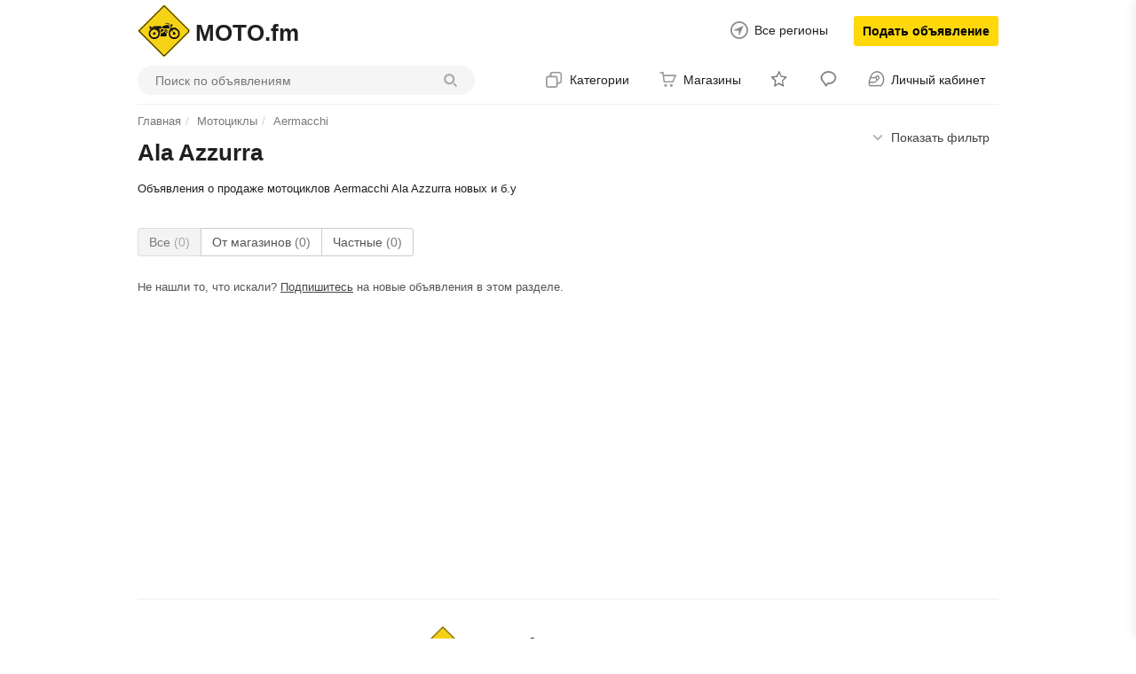

--- FILE ---
content_type: text/html; charset=UTF-8
request_url: https://moto.fm/mototsikly/aermacchi/ala_azzurra/
body_size: 17992
content:

<!DOCTYPE html>
<html lang="ru">
<head>
    <meta name="telderi" content="63a156d62b9081eee2f411d75fa92781"/>
    <meta charset="utf-8">
    <meta https-equiv="X-UA-Compatible" content="IE=edge">
    <meta name="viewport" content="width=device-width, initial-scale=1.0, maximum-scale=1.0, user-scalable=no">
    <meta name="format-detection" content="telephone=no"/>
    <meta https-equiv="pragma" content="no-cache"/>
    <meta name="verification" content="f6864db9bbdec92c0d1891c482bd57" />
    
    
    
    <title>MOTO.fm Мотоциклы Aermacchi Ala Azzurra купить, продать БУ и новые на сайте MOTO.fm           </title>


    <meta name="description" content="Купите, продайте Ala Azzurra БУ и новые на MOTO.fm. Объявления о продаже мотоциклов в регионе  "/>

    <meta name="keywords" content="купить мотоцикл бу, продать мотоцикл, обменять мотоцикл, объявления мотоциклы, купить мотоэкипировку бу, Обзоры и тестрайды, Интересное, Полезное, Новости MOTO.fm, MOTO.fm"/>





    

            
    <meta name="author" content="moto.fm"/>
    <meta name="copyright" content="MOTO.fm - мотопортал №1"/>
    <link rel="shortcut icon" href="https://moto.fm/templates/easy/images/favicon.ico" type="image/ico">
    
       
	<script src="/templates/easy/js/jquery/3.2.1/jquery.min.js"></script>
    <script src="https://code.jquery.com/ui/1.12.1/jquery-ui.js"></script>
    <link href="/templates/easy/css/bootstrap.min.css" rel="stylesheet"/>
            <link href="/templates/easy/css/style.css" rel="stylesheet"/>
        <script src="/templates/easy/js/script.js?36"></script>
        
    <script>
    $.ajaxSetup({
        beforeSend: function (xhr,settings) {
            if(settings.url == '/' || settings.url == '/users/' || settings.url == '/users/login/'){
                return false;
            }
        }
    });
    </script>
	
	
	        <link rel="manifest" href="/pwa/manifest.json">
<meta name="msapplication-TileColor" content="#E6E6FA">
<meta name="msapplication-TileImage" content="/templates/easy/assets/ico/fav192.png">
<meta name="theme-color" content="#E6E6FA">
<script>
    if('serviceWorker' in navigator) {
      window.addEventListener('load', function() {
        navigator.serviceWorker.register('/pwa/sw.js');
      });
    }
    </script>        <link rel="manifest" target=_blank href="/pwa/manifest.json">
        <meta name="msapplication-TileColor" content="#E6E6FA">
        <meta name="msapplication-TileImage" content="/templates/easy/assets/ico/fav192.png">
        <meta name="theme-color" content="#E6E6FA">
        <script>
        if('serviceWorker' in navigator) {
          window.addEventListener('load', function() {
            navigator.serviceWorker.register('/pwa/sw.js');
          });
        }
        </script>
    	
	
	<link href="/templates/easy/css/bootstrap.min.css" rel="stylesheet"/>
            <link href="/templates/easy/css/style.css" rel="stylesheet"/>
            <script>
        var TPL_PATH = "/";
        var TPL_PATH_THEME = '/templates/easy/';
        var TPL_REGION_ID = 0;
            var TPL_AUTOROTATE = false;
                var TPL_L_00 = '[после регистрации]';
                var TPL_L_01 = 'Отменить';
                var TPL_L_02 = 'Применить';
                var TPL_L_03 = 'Вы уверены?';
                var TPL_L_04 = '[ Ваш выбор ]';
                var TPL_L_05 = '[ Выбрано ]';
                var TPL_L_06 = 'Необходимо выбрать хотя бы одно объявление';
                var TPL_L_07 = 'Показать ещё';
                var TPL_L_08 = 'Скрыть';
                paceOptions = {
                    elements: true
                };
                var fields = new Array();
                var yamaps = new Array();
    </script>
    <meta property="og:title" content="Ala Azzurra - на MOTO.fm Aermacchi - на MOTO.fm Мотоциклы - на MOTO.fm MOTO.fm" />
    <meta property="og:type" content="website" />
    <meta property="og:url" content="://moto.fm/mototsikly/aermacchi/ala_azzurra/" />
    <meta property="og:description" content="Объявления о продаже мотоциклов, мотоэкипировки, дополнительного оборудования и запчастей для мотоцикла. Цена на новые и бу мотоциклы. Запчасти, сервисные центры, мотосалоны и магазины мотоэкипировки." />
    <meta property="og:image" content="://moto.fm/images/cat/logo100.png" />
    <link rel="stylesheet" href="/templates/easy/mobile/adaptive.css">
   

    <style>
        .suggest {position: absolute;min-width: 450px;border: 1px solid #d8d8d8!important;background-color: #fff;z-index: 800;}.suggest li {cursor: pointer;}.suggest li {font-size: 14px;color: #000;border: 0;padding: 5px 10px;margin: 0;}.suggest li {position: relative;}.suggest li:hover{background-color: #eee!important;}.suggest li span {font-weight: 700;margin: 0;padding: 0;border: 0;font: inherit;vertical-align: baseline;color: #000;}.suggest li .suggest-category {font-weight: 400;color: #858585;}.suggest li .suggest-category_last::after {content: '';position: absolute;left: 0;right: 0;bottom: 0;height: 1px;background-color: #ededed;}.regin_input {border: 0px #FFFFFF solid;border-radius: 0px;color: #4F4F4F;font-family: Arial;text-align: left;vertical-align: middle;position: relative;left: 0;top: 0;width: 100%;height: 39px;z-index: 5;outline: none !important;padding: 0px 0px 0px 0px;background-color: transparent;background-image: none;line-height: 18px;border-bottom: 2px solid #dedede;font-size: 20px;background: url(https://moto.fm/templates/easy/images/ic-search.png) no-repeat scroll right center;}.regin_input:focus {background:none;}.regin_input::-webkit-input-placeholder {color: #858585;}.regin_input::-ms-input-placeholder {color: #858585;}.regin_input::-ms-input-placeholder {color: #858585;}.regin_input::placeholder {color: #858585;}.region_search_rezult {background-color: #FFFFFF;border: 1px #FFFFFF solid;border-radius: 3px;font-family: Arial;font-weight: normal;text-align: left;color: #FF7361;font-size: 16px;line-height: 1.2;margin: 0;visibility: hidden;position: absolute;padding-top: 7px;left: 19px;top: 123px;width: 248px;z-index: 9999;cursor: pointer !important;border: 1px solid #d8d8d8!important;}.region_search_rezult a {font-size: 14px;color: #000;border: 0;padding: 5px 10px;margin: 0;display:block;}.region_search_rezult a:hover {background-color: #eee;}
    </style>

</head>
<body><div id='tooltip'></div>
<!--// <- блок вверху//-->
<div class="container">

    <div id="header" class="pos-rel">

        <div class="header-top bl-table">
            <div class="header-logo bl-cell al-top"><a class='logotip pos-rel' href="/" title="MOTO.fm - мотопортал №1">
                <img alt='MOTO.fm - мотопортал №1' src='/images/cat/logo100.png'></a><span class="h1">MOTO.fm</span>
            </div>
            <div class="header-user bl-cell al-top">
                <a href="#selectRegion" data-toggle="modal" class="selectRegion bl-inl c-20 size14 pos-rel panel-user-hid">
                    Все регионы</a>
                <a class="btn-add" href="/add/">Подать объявление</a>
            </div>
        </div>

        <div class="header-menu bl-table panel-user-hid">

            <div class="header-search bl-cell">
            <form class="search-form" name='sform' action='/search/' method='get'>
                <input type='hidden' name='add_cat' value='2594'/><input type='hidden' name='add_region' value=''/>
                <div class="input-group group-search">
                    <input type="search" placeholder="Поиск по объявлениям" name="text" class="form-control search_input" autocomplete="off"/>
                    <span class="input-group-btn"><button type="submit" class="btn btn-search" title="Искать"></button></span>

                    <ul class="suggest" data-marker="suggest/list" style="width: auto; left: 0px; top: 35px;display:none;">
                        <li class="suggest_item" data-marker="suggest/list/item-with-category">
                            <span class="form-suggest-match">hon</span>da
    <span class="suggest-category js-suggest-category " data-category-path="kazan/mototsikly_i_mototehnika/mototsikly"> ← Мотоциклы
    </span>
                        </li>
                        <li class="suggest_item" data-marker="suggest/list/item-with-category">
                            <span class="form-suggest-match">hon</span>da
    <span class="suggest-category js-suggest-category " data-category-path="kazan/avtomobili"> ← Автомобили
    </span>
                        </li>
                        <li class="suggest_item" data-marker="suggest/list/item-with-category">
                            <span class="form-suggest-match">hon</span>da
    <span class="suggest-category js-suggest-category " data-category-path="kazan/mototsikly_i_mototehnika/mopedy_i_skutery"> ← Мопеды и скутеры
    </span>
                        </li>
                        <li class="suggest_item" data-marker="suggest/list/item-with-category">
                            <span class="form-suggest-match">hon</span>da
                            </span>
                        </li>
                        <li class="suggest_item" data-marker="suggest/list/item">
                            <span class="form-suggest-match">hon</span>da
                        </li>
                        <li class="suggest_item" data-marker="suggest/list/item">
                            <span class="form-suggest-match">hon</span>or
                        </li>
                        <li class="suggest_item" data-marker="suggest/list/item">
                            <span class="form-suggest-match">hon</span>or 10
                        </li>
                        <li class="suggest_item" data-marker="suggest/list/item">
                            <span class="form-suggest-match">hon</span>da civic
                        </li>
                    </ul>
                </div></form></div>
            <div class="header-cat bl-cell al-mid text-right">

<div class="navigation-menu dropdown bl-inl al-mid"><div data-toggle="dropdown" class="btn-nav point a-hov sp-now">Категории</div>
<div class="dropdown-menu lihover"><ul><li class="dropdown dropdown-hover dropdown-submenu"><a href="https://moto.fm/mototsikly/" class="sp-now drop-active">Мотоциклы</a><ul class="dropdown-menu hidden-xs"><li><a class="sp-now" href="https://moto.fm/mototsikly/aprilia/">Aprilia <span class="cat-count">30</span></a>
</li><li><a class="sp-now" href="https://moto.fm/mototsikly/bajaj/">Bajaj <span class="cat-count">2</span></a>
</li><li><a class="sp-now" href="https://moto.fm/mototsikly/baltmotors/">Baltmotors <span class="cat-count">3</span></a>
</li><li><a class="sp-now" href="https://moto.fm/mototsikly/bmw/">BMW <span class="cat-count">245</span></a>
</li><li><a class="sp-now" href="https://moto.fm/mototsikly/bse/">BSE <span class="cat-count">30</span></a>
</li><li><a class="sp-now" href="https://moto.fm/mototsikly/ducati/">Ducati <span class="cat-count">43</span></a>
</li><li><a class="sp-now" href="https://moto.fm/mototsikly/harley-davidson/">Harley-Davidson <span class="cat-count">177</span></a>
</li><li><a class="sp-now" href="https://moto.fm/mototsikly/honda/">Honda <span class="cat-count">271</span></a>
</li><li><a class="sp-now" href="https://moto.fm/mototsikly/husqvarna/">Husqvarna <span class="cat-count">12</span></a>
</li><li><a class="sp-now" href="https://moto.fm/mototsikly/irbis/">IRBIS <span class="cat-count">18</span></a>
</li><li><a class="sp-now" href="https://moto.fm/mototsikly/jawa/">Jawa (Ява) <span class="cat-count">38</span></a>
</li><li><a class="sp-now" href="https://moto.fm/mototsikly/kawasaki/">Kawasaki <span class="cat-count">52</span></a>
</li><li><a class="sp-now" href="https://moto.fm/mototsikly/kayo/">KAYO <span class="cat-count">29</span></a>
</li><li><a class="sp-now" href="https://moto.fm/mototsikly/ktm/">KTM <span class="cat-count">92</span></a>
</li><li><a class="sp-now" href="https://moto.fm/mototsikly/lifan/">Lifan <span class="cat-count">7</span></a>
</li><li><a class="sp-now" href="https://moto.fm/mototsikly/motoland/">Motoland <span class="cat-count">36</span></a>
</li><li><a class="sp-now" href="https://moto.fm/mototsikly/racer/">Racer <span class="cat-count">40</span></a>
</li><li><a class="sp-now" href="https://moto.fm/mototsikly/stels/">Stels <span class="cat-count">20</span></a>
</li><li><a class="sp-now" href="https://moto.fm/mototsikly/suzuki/">Suzuki <span class="cat-count">37</span></a>
</li><li><a class="sp-now" href="https://moto.fm/mototsikly/triumph/">Triumph <span class="cat-count">28</span></a>
</li><li><a class="sp-now" href="https://moto.fm/mototsikly/victory/">Victory <span class="cat-count">7</span></a>
</li><li><a class="sp-now" href="https://moto.fm/mototsikly/yamaha/">Yamaha <span class="cat-count">134</span></a>
</li><li><a class="sp-now" href="https://moto.fm/mototsikly/izh/">ИЖ <span class="cat-count">45</span></a>
</li><li><a class="sp-now" href="https://moto.fm/mototsikly/ural/">Урал <span class="cat-count">107</span></a>
</li><li><a class="sp-now" href="https://moto.fm/mototsikly/abm/">ABM <span class="cat-count">0</span></a>
</li><li><a class="sp-now drop-active" href="https://moto.fm/mototsikly/aermacchi/">Aermacchi <span class="cat-count">0</span></a>
</li><li><a class="sp-now" href="https://moto.fm/mototsikly/ajp/">AJP <span class="cat-count">0</span></a>
</li><li><a class="sp-now" href="https://moto.fm/mototsikly/ajs/">AJS <span class="cat-count">0</span></a>
</li><li><a class="sp-now" href="https://moto.fm/mototsikly/alfer/">Alfer <span class="cat-count">0</span></a>
</li><li><a class="sp-now" href="https://moto.fm/mototsikly/amazonas/">Amazonas <span class="cat-count">0</span></a>
</li><li><a class="sp-now" href="https://moto.fm/mototsikly/american_eagle/">American Eagle <span class="cat-count">0</span></a>
</li><li><a class="sp-now" href="https://moto.fm/mototsikly/american_ironhorse/">American IronHorse <span class="cat-count">1</span></a>
</li><li><a class="sp-now" href="https://moto.fm/mototsikly/andes/">Andes <span class="cat-count">0</span></a>
</li><li><a class="sp-now" href="https://moto.fm/mototsikly/apollo/">Apollo <span class="cat-count">1</span></a>
</li><li><a class="sp-now" href="https://moto.fm/mototsikly/arch_motorcycle/">Arch Motorcycle <span class="cat-count">0</span></a>
</li><li><a class="sp-now" href="https://moto.fm/mototsikly/ardie/">Ardie <span class="cat-count">0</span></a>
</li><li><a class="sp-now" href="https://moto.fm/mototsikly/ariel/">Ariel <span class="cat-count">0</span></a>
</li><li><a class="sp-now" href="https://moto.fm/mototsikly/arlen_ness/">Arlen Ness <span class="cat-count">1</span></a>
</li><li><a class="sp-now" href="https://moto.fm/mototsikly/armada/">ArmadA <span class="cat-count">0</span></a>
</li><li><a class="sp-now" href="https://moto.fm/mototsikly/asiawing/">Asiawing <span class="cat-count">1</span></a>
</li><li><a class="sp-now" href="https://moto.fm/mototsikly/atk/">ATK <span class="cat-count">0</span></a>
</li><li><a class="sp-now" href="https://moto.fm/mototsikly/avantis/">Avantis <span class="cat-count">0</span></a>
</li><li><a class="sp-now" href="https://moto.fm/mototsikly/azel/">Azel <span class="cat-count">0</span></a>
</li><li><a class="sp-now" href="https://moto.fm/mototsikly/bamx/">BamX <span class="cat-count">0</span></a>
</li><li><a class="sp-now" href="https://moto.fm/mototsikly/baodiao/">Baodiao <span class="cat-count">0</span></a>
</li><li><a class="sp-now" href="https://moto.fm/mototsikly/bars/">Bars <span class="cat-count">0</span></a>
</li><li><a class="sp-now" href="https://moto.fm/mototsikly/bashan/">Bashan <span class="cat-count">0</span></a>
</li><li><a class="sp-now" href="https://moto.fm/mototsikly/benelli/">Benelli <span class="cat-count">0</span></a>
</li><li><a class="sp-now" href="https://moto.fm/mototsikly/beta/">Beta <span class="cat-count">1</span></a>
</li><li><a class="sp-now" href="https://moto.fm/mototsikly/bifei/">Bifei <span class="cat-count">0</span></a>
</li><li><a class="sp-now" href="https://moto.fm/mototsikly/big_bear_choppers/">Big Bear Choppers <span class="cat-count">0</span></a>
</li><li><a class="sp-now" href="https://moto.fm/mototsikly/big_dog_motorcycles/">Big Dog Motorcycles <span class="cat-count">1</span></a>
</li><li><a class="sp-now" href="https://moto.fm/mototsikly/bimota/">Bimota <span class="cat-count">0</span></a>
</li><li><a class="sp-now" href="https://moto.fm/mototsikly/blata/">Blata <span class="cat-count">0</span></a>
</li><li><a class="sp-now" href="https://moto.fm/mototsikly/bmc_choppers/">BMC Choppers <span class="cat-count">0</span></a>
</li><li><a class="sp-now" href="https://moto.fm/mototsikly/boom_trikes/">Boom Trikes <span class="cat-count">0</span></a>
</li><li><a class="sp-now" href="https://moto.fm/mototsikly/borile/">Borile <span class="cat-count">0</span></a>
</li><li><a class="sp-now" href="https://moto.fm/mototsikly/boss_hoss/">Boss Hoss <span class="cat-count">0</span></a>
</li><li><a class="sp-now" href="https://moto.fm/mototsikly/bourgets_bike_works/">Bourgets Bike Works <span class="cat-count">0</span></a>
</li><li><a class="sp-now" href="https://moto.fm/mototsikly/brammo/">Brammo <span class="cat-count">0</span></a>
</li><li><a class="sp-now" href="https://moto.fm/mototsikly/brp/">BRP <span class="cat-count">3</span></a>
</li><li><a class="sp-now" href="https://moto.fm/mototsikly/bsa/">BSA <span class="cat-count">0</span></a>
</li><li><a class="sp-now" href="https://moto.fm/mototsikly/buccimoto/">BucciMoto <span class="cat-count">0</span></a>
</li><li><a class="sp-now" href="https://moto.fm/mototsikly/buell/">Buell <span class="cat-count">0</span></a>
</li><li><a class="sp-now" href="https://moto.fm/mototsikly/bultaco/">Bultaco <span class="cat-count">0</span></a>
</li><li><a class="sp-now" href="https://moto.fm/mototsikly/cagiva/">Cagiva <span class="cat-count">0</span></a>
</li><li><a class="sp-now" href="https://moto.fm/mototsikly/campagna/">Campagna <span class="cat-count">0</span></a>
</li><li><a class="sp-now" href="https://moto.fm/mototsikly/carver/">Carver <span class="cat-count">0</span></a>
</li><li><a class="sp-now" href="https://moto.fm/mototsikly/ccm/">CCM <span class="cat-count">0</span></a>
</li><li><a class="sp-now" href="https://moto.fm/mototsikly/centurion/">Centurion <span class="cat-count">0</span></a>
</li><li><a class="sp-now" href="https://moto.fm/mototsikly/cfmoto/">CFMoto <span class="cat-count">1</span></a>
</li><li><a class="sp-now" href="https://moto.fm/mototsikly/ch-racing/">CH Racing <span class="cat-count">0</span></a>
</li><li><a class="sp-now" href="https://moto.fm/mototsikly/changjiang/">Changjiang <span class="cat-count">0</span></a>
</li><li><a class="sp-now" href="https://moto.fm/mototsikly/chang-jiang/">Chang-Jiang <span class="cat-count">0</span></a>
</li><li><a class="sp-now" href="https://moto.fm/mototsikly/cobra/">Cobra <span class="cat-count">0</span></a>
</li><li><a class="sp-now" href="https://moto.fm/mototsikly/confederate/">Confederate <span class="cat-count">0</span></a>
</li><li><a class="sp-now" href="https://moto.fm/mototsikly/coolster/">Coolster <span class="cat-count">0</span></a>
</li><li><a class="sp-now" href="https://moto.fm/mototsikly/cpi/">CPI <span class="cat-count">0</span></a>
</li><li><a class="sp-now" href="https://moto.fm/mototsikly/crs/">CR&amp;S <span class="cat-count">0</span></a>
</li><li><a class="sp-now" href="https://moto.fm/mototsikly/cronus/">Cronus <span class="cat-count">0</span></a>
</li><li><a class="sp-now" href="https://moto.fm/mototsikly/crz/">CRZ <span class="cat-count">0</span></a>
</li><li><a class="sp-now" href="https://moto.fm/mototsikly/csr/">CSR <span class="cat-count">0</span></a>
</li><li><a class="sp-now" href="https://moto.fm/mototsikly/cz/">CZ <span class="cat-count">0</span></a>
</li><li><a class="sp-now" href="https://moto.fm/mototsikly/daelim/">Daelim <span class="cat-count">0</span></a>
</li><li><a class="sp-now" href="https://moto.fm/mototsikly/dafu/">Dafu <span class="cat-count">0</span></a>
</li><li><a class="sp-now" href="https://moto.fm/mototsikly/dayang/">Dayang <span class="cat-count">0</span></a>
</li><li><a class="sp-now" href="https://moto.fm/mototsikly/dayun/">Dayun <span class="cat-count">0</span></a>
</li><li><a class="sp-now" href="https://moto.fm/mototsikly/defiant/">Defiant <span class="cat-count">0</span></a>
</li><li><a class="sp-now" href="https://moto.fm/mototsikly/derbi/">Derbi <span class="cat-count">0</span></a>
</li><li><a class="sp-now" href="https://moto.fm/mototsikly/desert_raven/">Desert Raven <span class="cat-count">1</span></a>
</li><li><a class="sp-now" href="https://moto.fm/mototsikly/dirtmax/">Dirtmax <span class="cat-count">0</span></a>
</li><li><a class="sp-now" href="https://moto.fm/mototsikly/dkw/">DKW <span class="cat-count">0</span></a>
</li><li><a class="sp-now" href="https://moto.fm/mototsikly/dm_telai/">DM Telai <span class="cat-count">0</span></a>
</li><li><a class="sp-now" href="https://moto.fm/mototsikly/dnepr/">Dnepr (Днепр) <span class="cat-count">6</span></a>
</li><li><a class="sp-now" href="https://moto.fm/mototsikly/dodge/">Dodge <span class="cat-count">0</span></a>
</li><li><a class="sp-now" href="https://moto.fm/mototsikly/e.v.a./">E.V.A. <span class="cat-count">0</span></a>
</li><li><a class="sp-now" href="https://moto.fm/mototsikly/ebr/">EBR <span class="cat-count">0</span></a>
</li><li><a class="sp-now" href="https://moto.fm/mototsikly/ecosse/">Ecosse <span class="cat-count">0</span></a>
</li><li><a class="sp-now" href="https://moto.fm/mototsikly/energica/">Energica <span class="cat-count">0</span></a>
</li><li><a class="sp-now" href="https://moto.fm/mototsikly/eurotex/">Eurotex <span class="cat-count">0</span></a>
</li><li><a class="sp-now" href="https://moto.fm/mototsikly/excelsior-henderson/">Excelsior-Henderson <span class="cat-count">0</span></a>
</li><li><a class="sp-now" href="https://moto.fm/mototsikly/factory_bike/">Factory Bike <span class="cat-count">0</span></a>
</li><li><a class="sp-now" href="https://moto.fm/mototsikly/falcon/">Falcon <span class="cat-count">0</span></a>
</li><li><a class="sp-now" href="https://moto.fm/mototsikly/feiling/">Feiling <span class="cat-count">0</span></a>
</li><li><a class="sp-now" href="https://moto.fm/mototsikly/fekon/">Fekon <span class="cat-count">0</span></a>
</li><li><a class="sp-now" href="https://moto.fm/mototsikly/fighter/">Fighter <span class="cat-count">0</span></a>
</li><li><a class="sp-now" href="https://moto.fm/mototsikly/fischer/">Fischer <span class="cat-count">0</span></a>
</li><li><a class="sp-now" href="https://moto.fm/mototsikly/flyrite_choppers/">Flyrite Choppers <span class="cat-count">0</span></a>
</li><li><a class="sp-now" href="https://moto.fm/mototsikly/forsage/">Forsage <span class="cat-count">0</span></a>
</li><li><a class="sp-now" href="https://moto.fm/mototsikly/fosti/">Fosti <span class="cat-count">0</span></a>
</li><li><a class="sp-now" href="https://moto.fm/mototsikly/fulaite/">Mingya <span class="cat-count">0</span></a>
</li><li><a class="sp-now" href="https://moto.fm/mototsikly/futong/">Futong <span class="cat-count">0</span></a>
</li><li><a class="sp-now" href="https://moto.fm/mototsikly/fine_custom_mechanics/">FСM <span class="cat-count">0</span></a>
</li><li><a class="sp-now" href="https://moto.fm/mototsikly/g&amp;g/">G&amp;G <span class="cat-count">0</span></a>
</li><li><a class="sp-now" href="https://moto.fm/mototsikly/gas_gas/">GAS GAS <span class="cat-count">0</span></a>
</li><li><a class="sp-now" href="https://moto.fm/mototsikly/generic/">Generic <span class="cat-count">0</span></a>
</li><li><a class="sp-now" href="https://moto.fm/mototsikly/ghezzi-brian/">Ghezzi-Brian <span class="cat-count">0</span></a>
</li><li><a class="sp-now" href="https://moto.fm/mototsikly/gilera/">Gilera <span class="cat-count">1</span></a>
</li><li><a class="sp-now" href="https://moto.fm/mototsikly/g-max/">G-max <span class="cat-count">0</span></a>
</li><li><a class="sp-now" href="https://moto.fm/mototsikly/gr/">GR <span class="cat-count">1</span></a>
</li><li><a class="sp-now" href="https://moto.fm/mototsikly/gryphon/">Gryphon <span class="cat-count">0</span></a>
</li><li><a class="sp-now" href="https://moto.fm/mototsikly/guowei/">Guowei <span class="cat-count">0</span></a>
</li><li><a class="sp-now" href="https://moto.fm/mototsikly/gx_moto/">GX moto <span class="cat-count">0</span></a>
</li><li><a class="sp-now" href="https://moto.fm/mototsikly/hanway/">Hanway <span class="cat-count">0</span></a>
</li><li><a class="sp-now" href="https://moto.fm/mototsikly/haojue/">Haojue <span class="cat-count">0</span></a>
</li><li><a class="sp-now" href="https://moto.fm/mototsikly/hartford/">Hartford <span class="cat-count">0</span></a>
</li><li><a class="sp-now" href="https://moto.fm/mototsikly/headbanger/">Headbanger <span class="cat-count">0</span></a>
</li><li><a class="sp-now" href="https://moto.fm/mototsikly/hercules/">Hercules <span class="cat-count">0</span></a>
</li><li><a class="sp-now" href="https://moto.fm/mototsikly/highland/">Highland <span class="cat-count">0</span></a>
</li><li><a class="sp-now" href="https://moto.fm/mototsikly/honling/">Honling <span class="cat-count">0</span></a>
</li><li><a class="sp-now" href="https://moto.fm/mototsikly/horex/">Horex <span class="cat-count">0</span></a>
</li><li><a class="sp-now" href="https://moto.fm/mototsikly/husaberg/">Husaberg <span class="cat-count">0</span></a>
</li><li><a class="sp-now" href="https://moto.fm/mototsikly/hyosung/">Hyosung <span class="cat-count">0</span></a>
</li><li><a class="sp-now" href="https://moto.fm/mototsikly/independence/">Independence <span class="cat-count">0</span></a>
</li><li><a class="sp-now" href="https://moto.fm/mototsikly/indian/">Indian <span class="cat-count">1</span></a>
</li><li><a class="sp-now" href="https://moto.fm/mototsikly/innocenti/">Innocenti <span class="cat-count">0</span></a>
</li><li><a class="sp-now" href="https://moto.fm/mototsikly/italian_volt/">Italian Volt <span class="cat-count">0</span></a>
</li><li><a class="sp-now" href="https://moto.fm/mototsikly/jialing/">Jialing <span class="cat-count">0</span></a>
</li><li><a class="sp-now" href="https://moto.fm/mototsikly/jianshe/">Jianshe <span class="cat-count">0</span></a>
</li><li><a class="sp-now" href="https://moto.fm/mototsikly/jinshi/">Jinshi <span class="cat-count">0</span></a>
</li><li><a class="sp-now" href="https://moto.fm/mototsikly/jmc/">JMC <span class="cat-count">0</span></a>
</li><li><a class="sp-now" href="https://moto.fm/mototsikly/johnny_pag/">Johnny Pag <span class="cat-count">0</span></a>
</li><li><a class="sp-now" href="https://moto.fm/mototsikly/juneng/">Juneng <span class="cat-count">0</span></a>
</li><li><a class="sp-now" href="https://moto.fm/mototsikly/kangda/">Kangda <span class="cat-count">0</span></a>
</li><li><a class="sp-now" href="https://moto.fm/mototsikly/kanuni/">Kanuni <span class="cat-count">0</span></a>
</li><li><a class="sp-now" href="https://moto.fm/mototsikly/kaxa_motos/">Kaxa Motos <span class="cat-count">0</span></a>
</li><li><a class="sp-now" href="https://moto.fm/mototsikly/kc_creations/">KC Creations <span class="cat-count">0</span></a>
</li><li><a class="sp-now" href="https://moto.fm/mototsikly/keeway/">Keeway <span class="cat-count">0</span></a>
</li><li><a class="sp-now" href="https://moto.fm/mototsikly/kinlon_motors/">Kinlon Motors <span class="cat-count">0</span></a>
</li><li><a class="sp-now" href="https://moto.fm/mototsikly/kramit/">Kramit <span class="cat-count">0</span></a>
</li><li><a class="sp-now" href="https://moto.fm/mototsikly/kreidler/">Kreidler <span class="cat-count">0</span></a>
</li><li><a class="sp-now" href="https://moto.fm/mototsikly/kxd/">KXD <span class="cat-count">0</span></a>
</li><li><a class="sp-now" href="https://moto.fm/mototsikly/kymco/">Kymco <span class="cat-count">0</span></a>
</li><li><a class="sp-now" href="https://moto.fm/mototsikly/laverda/">Laverda <span class="cat-count">0</span></a>
</li><li><a class="sp-now" href="https://moto.fm/mototsikly/lebedev_garage/">Lebedev garage <span class="cat-count">0</span></a>
</li><li><a class="sp-now" href="https://moto.fm/mototsikly/legend/">Legend <span class="cat-count">0</span></a>
</li><li><a class="sp-now" href="https://moto.fm/mototsikly/lem/">Lem <span class="cat-count">0</span></a>
</li><li><a class="sp-now" href="https://moto.fm/mototsikly/leshi/">Leshi <span class="cat-count">0</span></a>
</li><li><a class="sp-now" href="https://moto.fm/mototsikly/liantong/">Liantong <span class="cat-count">0</span></a>
</li><li><a class="sp-now" href="https://moto.fm/mototsikly/lingtian/">Lingtian <span class="cat-count">0</span></a>
</li><li><a class="sp-now" href="https://moto.fm/mototsikly/loncin/">Loncin <span class="cat-count">0</span></a>
</li><li><a class="sp-now" href="https://moto.fm/mototsikly/luohuangchuan/">Luohuangchuan <span class="cat-count">0</span></a>
</li><li><a class="sp-now" href="https://moto.fm/mototsikly/luojia/">Luojia <span class="cat-count">0</span></a>
</li><li><a class="sp-now" href="https://moto.fm/mototsikly/magni/">Magni <span class="cat-count">0</span></a>
</li><li><a class="sp-now" href="https://moto.fm/mototsikly/maico/">Maico <span class="cat-count">0</span></a>
</li><li><a class="sp-now" href="https://moto.fm/mototsikly/malaguti/">Malaguti <span class="cat-count">0</span></a>
</li><li><a class="sp-now" href="https://moto.fm/mototsikly/malanca/">Malanca <span class="cat-count">0</span></a>
</li><li><a class="sp-now" href="https://moto.fm/mototsikly/matchless/">Matchless <span class="cat-count">0</span></a>
</li><li><a class="sp-now" href="https://moto.fm/mototsikly/mbk/">MBK <span class="cat-count">0</span></a>
</li><li><a class="sp-now" href="https://moto.fm/mototsikly/mbs/">MBS <span class="cat-count">0</span></a>
</li><li><a class="sp-now" href="https://moto.fm/mototsikly/megelli/">Megelli <span class="cat-count">0</span></a>
</li><li><a class="sp-now" href="https://moto.fm/mototsikly/metrakit/">Metrakit <span class="cat-count">0</span></a>
</li><li><a class="sp-now" href="https://moto.fm/mototsikly/midual/">Midual <span class="cat-count">0</span></a>
</li><li><a class="sp-now" href="https://moto.fm/mototsikly/mikilon/">Mikilon <span class="cat-count">0</span></a>
</li><li><a class="sp-now" href="https://moto.fm/mototsikly/mingya/">Mingya <span class="cat-count">0</span></a>
</li><li><a class="sp-now" href="https://moto.fm/mototsikly/minsk/">Minsk (Минск) <span class="cat-count">3</span></a>
</li><li><a class="sp-now" href="https://moto.fm/mototsikly/mondial/">Mondial <span class="cat-count">0</span></a>
</li><li><a class="sp-now" href="https://moto.fm/mototsikly/montesa/">Montesa <span class="cat-count">0</span></a>
</li><li><a class="sp-now" href="https://moto.fm/mototsikly/motax/">Motax <span class="cat-count">0</span></a>
</li><li><a class="sp-now" href="https://moto.fm/mototsikly/moto_guzzi/">Moto Guzzi <span class="cat-count">1</span></a>
</li><li><a class="sp-now" href="https://moto.fm/mototsikly/moto_morini/">Moto Morini <span class="cat-count">0</span></a>
</li><li><a class="sp-now" href="https://moto.fm/mototsikly/motobi/">Motobi <span class="cat-count">0</span></a>
</li><li><a class="sp-now" href="https://moto.fm/mototsikly/motorhispania/">Motorhispania <span class="cat-count">0</span></a>
</li><li><a class="sp-now" href="https://moto.fm/mototsikly/mtt/">MTT <span class="cat-count">0</span></a>
</li><li><a class="sp-now" href="https://moto.fm/mototsikly/mv_agusta/">MV Agusta <span class="cat-count">1</span></a>
</li><li><a class="sp-now" href="https://moto.fm/mototsikly/mz/">MZ <span class="cat-count">0</span></a>
</li><li><a class="sp-now" href="https://moto.fm/mototsikly/ncr/">NCR <span class="cat-count">0</span></a>
</li><li><a class="sp-now" href="https://moto.fm/mototsikly/neander/">Neander <span class="cat-count">0</span></a>
</li><li><a class="sp-now" href="https://moto.fm/mototsikly/nexus/">Nexus <span class="cat-count">0</span></a>
</li><li><a class="sp-now" href="https://moto.fm/mototsikly/nipponia/">Nipponia <span class="cat-count">0</span></a>
</li><li><a class="sp-now" href="https://moto.fm/mototsikly/norton/">Norton <span class="cat-count">0</span></a>
</li><li><a class="sp-now" href="https://moto.fm/mototsikly/omaks_motors/">Omaks Motors <span class="cat-count">0</span></a>
</li><li><a class="sp-now" href="https://moto.fm/mototsikly/orion/">Orion <span class="cat-count">0</span></a>
</li><li><a class="sp-now" href="https://moto.fm/mototsikly/ossa/">OSSA <span class="cat-count">0</span></a>
</li><li><a class="sp-now" href="https://moto.fm/mototsikly/pannonia/">Pannonia <span class="cat-count">1</span></a>
</li><li><a class="sp-now" href="https://moto.fm/mototsikly/patron/">Patron <span class="cat-count">0</span></a>
</li><li><a class="sp-now" href="https://moto.fm/mototsikly/pcw/">PCW <span class="cat-count">0</span></a>
</li><li><a class="sp-now" href="https://moto.fm/mototsikly/pengcheng/">Pengcheng <span class="cat-count">0</span></a>
</li><li><a class="sp-now" href="https://moto.fm/mototsikly/peugeot/">Peugeot <span class="cat-count">0</span></a>
</li><li><a class="sp-now" href="https://moto.fm/mototsikly/pioneer/">Pioneer <span class="cat-count">0</span></a>
</li><li><a class="sp-now" href="https://moto.fm/mototsikly/pitrace/">Pitrace <span class="cat-count">1</span></a>
</li><li><a class="sp-now" href="https://moto.fm/mototsikly/pitster_pro/">Pitster Pro <span class="cat-count">0</span></a>
</li><li><a class="sp-now" href="https://moto.fm/mototsikly/polaris/">Polaris <span class="cat-count">0</span></a>
</li><li><a class="sp-now" href="https://moto.fm/mototsikly/polini/">Polini <span class="cat-count">0</span></a>
</li><li><a class="sp-now" href="https://moto.fm/mototsikly/praga/">Praga <span class="cat-count">0</span></a>
</li><li><a class="sp-now" href="https://moto.fm/mototsikly/puch/">PUCH <span class="cat-count">0</span></a>
</li><li><a class="sp-now" href="https://moto.fm/mototsikly/qidian/">Qidian <span class="cat-count">0</span></a>
</li><li><a class="sp-now" href="https://moto.fm/mototsikly/qisheng/">Qisheng <span class="cat-count">0</span></a>
</li><li><a class="sp-now" href="https://moto.fm/mototsikly/qlink/">Qlink <span class="cat-count">0</span></a>
</li><li><a class="sp-now" href="https://moto.fm/mototsikly/rajdoot/">Rajdoot <span class="cat-count">0</span></a>
</li><li><a class="sp-now" href="https://moto.fm/mototsikly/regal_raptor/">Regal Raptor <span class="cat-count">0</span></a>
</li><li><a class="sp-now" href="https://moto.fm/mototsikly/regulmoto/">Regulmoto <span class="cat-count">0</span></a>
</li><li><a class="sp-now" href="https://moto.fm/mototsikly/reggy/">Reggy <span class="cat-count">0</span></a>
</li><li><a class="sp-now" href="https://moto.fm/mototsikly/rewaco/">Rewaco <span class="cat-count">0</span></a>
</li><li><a class="sp-now" href="https://moto.fm/mototsikly/rhino/">Rhino <span class="cat-count">0</span></a>
</li><li><a class="sp-now" href="https://moto.fm/mototsikly/rieju/">Rieju <span class="cat-count">0</span></a>
</li><li><a class="sp-now" href="https://moto.fm/mototsikly/roehr/">Roehr <span class="cat-count">0</span></a>
</li><li><a class="sp-now" href="https://moto.fm/mototsikly/rokon/">Rokon <span class="cat-count">0</span></a>
</li><li><a class="sp-now" href="https://moto.fm/mototsikly/roxon/">Roxon <span class="cat-count">0</span></a>
</li><li><a class="sp-now" href="https://moto.fm/mototsikly/royal_enfield/">Royal Enfield <span class="cat-count">1</span></a>
</li><li><a class="sp-now" href="https://moto.fm/mototsikly/rucker_performance/">Rucker Performance <span class="cat-count">0</span></a>
</li><li><a class="sp-now" href="https://moto.fm/mototsikly/s2_motors/">S2 Motors <span class="cat-count">0</span></a>
</li><li><a class="sp-now" href="https://moto.fm/mototsikly/sachs/">Sachs <span class="cat-count">0</span></a>
</li><li><a class="sp-now" href="https://moto.fm/mototsikly/sacin/">Sacin <span class="cat-count">0</span></a>
</li><li><a class="sp-now" href="https://moto.fm/mototsikly/sagitta/">Sagitta <span class="cat-count">0</span></a>
</li><li><a class="sp-now" href="https://moto.fm/mototsikly/sam/">SAM <span class="cat-count">0</span></a>
</li><li><a class="sp-now" href="https://moto.fm/mototsikly/sanglas/">Sanglas <span class="cat-count">0</span></a>
</li><li><a class="sp-now" href="https://moto.fm/mototsikly/sanlg/">SanLG <span class="cat-count">0</span></a>
</li><li><a class="sp-now" href="https://moto.fm/mototsikly/saxon/">Saxon <span class="cat-count">1</span></a>
</li><li><a class="sp-now" href="https://moto.fm/mototsikly/scorpa/">Scorpa <span class="cat-count">0</span></a>
</li><li><a class="sp-now" href="https://moto.fm/mototsikly/shanyang/">Shanyang <span class="cat-count">0</span></a>
</li><li><a class="sp-now" href="https://moto.fm/mototsikly/sherco/">Sherco <span class="cat-count">0</span></a>
</li><li><a class="sp-now" href="https://moto.fm/mototsikly/shineray/">Shineray <span class="cat-count">0</span></a>
</li><li><a class="sp-now" href="https://moto.fm/mototsikly/siamoto/">Siamoto <span class="cat-count">0</span></a>
</li><li><a class="sp-now" href="https://moto.fm/mototsikly/simson/">Simson <span class="cat-count">0</span></a>
</li><li><a class="sp-now" href="https://moto.fm/mototsikly/skygo/">Skygo <span class="cat-count">0</span></a>
</li><li><a class="sp-now" href="https://moto.fm/mototsikly/sonik/">Sonik <span class="cat-count">0</span></a>
</li><li><a class="sp-now" href="https://moto.fm/mototsikly/stingray/">Stingray <span class="cat-count">0</span></a>
</li><li><a class="sp-now" href="https://moto.fm/mototsikly/super_soco/">Super Soco <span class="cat-count">0</span></a>
</li><li><a class="sp-now" href="https://moto.fm/mototsikly/svm/">SVM <span class="cat-count">0</span></a>
</li><li><a class="sp-now" href="https://moto.fm/mototsikly/swift/">Swift <span class="cat-count">0</span></a>
</li><li><a class="sp-now" href="https://moto.fm/mototsikly/sym/">Sym <span class="cat-count">0</span></a>
</li><li><a class="sp-now" href="https://moto.fm/mototsikly/tacita/">Tacita <span class="cat-count">0</span></a>
</li><li><a class="sp-now" href="https://moto.fm/mototsikly/tank_sports/">Tank Sports <span class="cat-count">0</span></a>
</li><li><a class="sp-now" href="https://moto.fm/mototsikly/tianyang/">Tianyang <span class="cat-count">0</span></a>
</li><li><a class="sp-now" href="https://moto.fm/mototsikly/titan/">Titan <span class="cat-count">1</span></a>
</li><li><a class="sp-now" href="https://moto.fm/mototsikly/tm_racing/">TM Racing <span class="cat-count">0</span></a>
</li><li><a class="sp-now" href="https://moto.fm/mototsikly/tomos/">Tomos <span class="cat-count">0</span></a>
</li><li><a class="sp-now" href="https://moto.fm/mototsikly/tomoto/">Tomoto <span class="cat-count">0</span></a>
</li><li><a class="sp-now" href="https://moto.fm/mototsikly/travertson/">Travertson <span class="cat-count">0</span></a>
</li><li><a class="sp-now" href="https://moto.fm/mototsikly/troll/">Troll <span class="cat-count">0</span></a>
</li><li><a class="sp-now" href="https://moto.fm/mototsikly/tvs/">TVS <span class="cat-count">0</span></a>
</li><li><a class="sp-now" href="https://moto.fm/mototsikly/um/">UM <span class="cat-count">0</span></a>
</li><li><a class="sp-now" href="https://moto.fm/mototsikly/upbeat_(abt)/">Upbeat (ABT) <span class="cat-count">0</span></a>
</li><li><a class="sp-now" href="https://moto.fm/mototsikly/van_veen/">Van Veen <span class="cat-count">0</span></a>
</li><li><a class="sp-now" href="https://moto.fm/mototsikly/vento/">Vento <span class="cat-count">0</span></a>
</li><li><a class="sp-now" href="https://moto.fm/mototsikly/vertemati/">Vertemati <span class="cat-count">0</span></a>
</li><li><a class="sp-now" href="https://moto.fm/mototsikly/viper/">Viper <span class="cat-count">1</span></a>
</li><li><a class="sp-now" href="https://moto.fm/mototsikly/virus/">Virus <span class="cat-count">0</span></a>
</li><li><a class="sp-now" href="https://moto.fm/mototsikly/von_dutch/">Von Dutch <span class="cat-count">0</span></a>
</li><li><a class="sp-now" href="https://moto.fm/mototsikly/vor/">VOR <span class="cat-count">0</span></a>
</li><li><a class="sp-now" href="https://moto.fm/mototsikly/voxan/">Voxan <span class="cat-count">0</span></a>
</li><li><a class="sp-now" href="https://moto.fm/mototsikly/vyrus/">Vyrus <span class="cat-count">0</span></a>
</li><li><a class="sp-now" href="https://moto.fm/mototsikly/wakan/">Wakan <span class="cat-count">0</span></a>
</li><li><a class="sp-now" href="https://moto.fm/mototsikly/wangjiang/">Wangjiang <span class="cat-count">0</span></a>
</li><li><a class="sp-now" href="https://moto.fm/mototsikly/wels/">Wels <span class="cat-count">0</span></a>
</li><li><a class="sp-now" href="https://moto.fm/mototsikly/wuben/">Wuben <span class="cat-count">0</span></a>
</li><li><a class="sp-now" href="https://moto.fm/mototsikly/xinbao/">Xinbao <span class="cat-count">0</span></a>
</li><li><a class="sp-now" href="https://moto.fm/mototsikly/xingfu/">Xingfu <span class="cat-count">0</span></a>
</li><li><a class="sp-now" href="https://moto.fm/mototsikly/xingyue/">XingYue <span class="cat-count">0</span></a>
</li><li><a class="sp-now" href="https://moto.fm/mototsikly/xinshiji/">Xinshiji <span class="cat-count">0</span></a>
</li><li><a class="sp-now" href="https://moto.fm/mototsikly/xispa/">Xispa <span class="cat-count">0</span></a>
</li><li><a class="sp-now" href="https://moto.fm/mototsikly/xmotos/">Xmotos <span class="cat-count">0</span></a>
</li><li><a class="sp-now" href="https://moto.fm/mototsikly/xundi/">Xundi <span class="cat-count">0</span></a>
</li><li><a class="sp-now" href="https://moto.fm/mototsikly/xunlong/">Xunlong <span class="cat-count">0</span></a>
</li><li><a class="sp-now" href="https://moto.fm/mototsikly/yamasaki/">Yamasaki <span class="cat-count">0</span></a>
</li><li><a class="sp-now" href="https://moto.fm/mototsikly/yangtze/">Yangtze <span class="cat-count">0</span></a>
</li><li><a class="sp-now" href="https://moto.fm/mototsikly/ycf/">YCF <span class="cat-count">0</span></a>
</li><li><a class="sp-now" href="https://moto.fm/mototsikly/yingang/">Yingang <span class="cat-count">0</span></a>
</li><li><a class="sp-now" href="https://moto.fm/mototsikly/yinxiang/">Yinxiang <span class="cat-count">0</span></a>
</li><li><a class="sp-now" href="https://moto.fm/mototsikly/yuanda-moto/">Yuanda Moto <span class="cat-count">0</span></a>
</li><li><a class="sp-now" href="https://moto.fm/mototsikly/zero/">Zero <span class="cat-count">0</span></a>
</li><li><a class="sp-now" href="https://moto.fm/mototsikly/zhongqing/">Zhongqing <span class="cat-count">0</span></a>
</li><li><a class="sp-now" href="https://moto.fm/mototsikly/zhufeng/">Zhufeng <span class="cat-count">0</span></a>
</li><li><a class="sp-now" href="https://moto.fm/mototsikly/zongshen-aprilia/">Zongshen Aprilia <span class="cat-count">0</span></a>
</li><li><a class="sp-now" href="https://moto.fm/mototsikly/zongshen/">Zongshen <span class="cat-count">0</span></a>
</li><li><a class="sp-now" href="https://moto.fm/mototsikly/zontes/">Zontes <span class="cat-count">1</span></a>
</li><li><a class="sp-now" href="https://moto.fm/mototsikly/zundapp/">Zundapp <span class="cat-count">0</span></a>
</li><li><a class="sp-now" href="https://moto.fm/mototsikly/zweirad-union/">Zweirad-Union <span class="cat-count">0</span></a>
</li><li><a class="sp-now" href="https://moto.fm/mototsikly/drugie/">Другие <span class="cat-count">13</span></a>
</li><li><a class="sp-now" href="https://moto.fm/mototsikly/zid/">ЗиД <span class="cat-count">0</span></a>
</li><li><a class="sp-now" href="https://moto.fm/mototsikly/ковровец/">Ковровец <span class="cat-count">0</span></a>
</li><li><a class="sp-now" href="https://moto.fm/mototsikly/lvovskii-motozavod/">Львовский завод <span class="cat-count">0</span></a>
</li><li><a class="sp-now" href="https://moto.fm/mototsikly/mmz/">ММЗ <span class="cat-count">0</span></a>
</li><li><a class="sp-now" href="https://moto.fm/mototsikly/пмз/">ПМЗ <span class="cat-count">0</span></a>
</li><li><a class="sp-now" href="https://moto.fm/mototsikly/rmz/">РМЗ <span class="cat-count">0</span></a>
</li><li><a class="sp-now" href="https://moto.fm/mototsikly/tmz/">ТМЗ <span class="cat-count">0</span></a>
</li></ul></li><li class="dropdown dropdown-hover dropdown-submenu"><a href="https://moto.fm/motozapchasti/" class="sp-now">Мотозапчасти</a><ul class="dropdown-menu hidden-xs"><li><a class="sp-now" href="https://moto.fm/motozapchasti/bloki-i-uzly-v-sbore/">Блоки и узлы в сборе <span class="cat-count">115</span></a>
</li><li><a class="sp-now" href="https://moto.fm/motozapchasti/vpusknaya-sistema/">Впускная система <span class="cat-count">610</span></a>
</li><li><a class="sp-now" href="https://moto.fm/motozapchasti/vypusknaya-sistema/">Выпускная система <span class="cat-count">809</span></a>
</li><li><a class="sp-now" href="https://moto.fm/motozapchasti/dvigatel/">Двигатель <span class="cat-count">1962</span></a>
</li><li><a class="sp-now" href="https://moto.fm/motozapchasti/dokumentaciya/">Документация <span class="cat-count">2</span></a>
</li><li><a class="sp-now" href="https://moto.fm/motozapchasti/kolesa-i-diski/">Колеса и диски <span class="cat-count">1051</span></a>
</li><li><a class="sp-now" href="https://moto.fm/motozapchasti/krepezh-kronshteiny/">Крепеж, кронштейны <span class="cat-count">424</span></a>
</li><li><a class="sp-now" href="https://moto.fm/motozapchasti/kuzov-i-plastik/">Кузов и пластик <span class="cat-count">3214</span></a>
</li><li><a class="sp-now" href="https://moto.fm/motozapchasti/motocikly-na-zapchasti/">Мото на запчасти <span class="cat-count">577</span></a>
</li><li><a class="sp-now" href="https://moto.fm/motozapchasti/motorezina/">Моторезина <span class="cat-count">2964</span></a>
</li><li><a class="sp-now" href="https://moto.fm/motozapchasti/rul-organy-upravleniya/">Органы управления <span class="cat-count">670</span></a>
</li><li><a class="sp-now" href="https://moto.fm/motozapchasti/paneli-i-kontrolnye-pribory/">Панели и приборы <span class="cat-count">450</span></a>
</li><li><a class="sp-now" href="https://moto.fm/motozapchasti/rashodniki/">Расходники <span class="cat-count">1</span></a>
</li><li><a class="sp-now" href="https://moto.fm/motozapchasti/remkomplekty/">Ремкомплекты <span class="cat-count">245</span></a>
</li><li><a class="sp-now" href="https://moto.fm/motozapchasti/svet-optika/">Свет, оптика <span class="cat-count">767</span></a>
</li><li><a class="sp-now" href="https://moto.fm/motozapchasti/sistema-zazhiganiya/">Система зажигания <span class="cat-count">686</span></a>
</li><li><a class="sp-now" href="https://moto.fm/motozapchasti/sistema-ohlazhdeniya/">Система охлаждения <span class="cat-count">503</span></a>
</li><li><a class="sp-now" href="https://moto.fm/motozapchasti/sistema-smazki/">Система смазки <span class="cat-count">2</span></a>
</li><li><a class="sp-now" href="https://moto.fm/motozapchasti/toplivnaya--sistema/">Топливная  система <span class="cat-count">1238</span></a>
</li><li><a class="sp-now" href="https://moto.fm/motozapchasti/tormoznaya-sistema/">Тормозная система <span class="cat-count">430</span></a>
</li><li><a class="sp-now" href="https://moto.fm/motozapchasti/transmissiya/">Трансмиссия <span class="cat-count">942</span></a>
</li><li><a class="sp-now" href="https://moto.fm/motozapchasti/hodovaya-chast/">Ходовая часть <span class="cat-count">1694</span></a>
</li><li><a class="sp-now" href="https://moto.fm/motozapchasti/elektrooborudovanie/">Электрооборудование <span class="cat-count">1074</span></a>
</li><li><a class="sp-now" href="https://moto.fm/motozapchasti/prokladki-salniki/">Прокладки, сальники <span class="cat-count">1891</span></a>
</li></ul></li><li class="dropdown dropdown-hover dropdown-submenu"><a href="https://moto.fm/gadzhety/" class="sp-now">Допы и гаджеты</a><ul class="dropdown-menu hidden-xs"><li><a class="sp-now" href="https://moto.fm/gadzhety/usb-zaryadki-rozetki/">USB, розетки <span class="cat-count">23</span></a>
</li><li><a class="sp-now" href="https://moto.fm/gadzhety/audio-video/">Аудио, видео <span class="cat-count">47</span></a>
</li><li><a class="sp-now" href="https://moto.fm/gadzhety/vetrozashita/">Ветрозащита <span class="cat-count">514</span></a>
</li><li><a class="sp-now" href="https://moto.fm/gadzhety/garnitury-svyaz/">Гарнитуры, связь <span class="cat-count">181</span></a>
</li><li><a class="sp-now" href="https://moto.fm/gadzhety/zashita-motocikla/">Защита мотоцикла <span class="cat-count">823</span></a>
</li><li><a class="sp-now" href="https://moto.fm/gadzhety/navigaciya/">Навигация <span class="cat-count">49</span></a>
</li><li><a class="sp-now" href="https://moto.fm/gadzhety/motonakleiki-vinil/">Наклейки, винил <span class="cat-count">108</span></a>
</li><li><a class="sp-now" href="https://moto.fm/gadzhety/podkaty/">Подкаты <span class="cat-count">26</span></a>
</li><li><a class="sp-now" href="https://moto.fm/gadzhety/pricepy-farkopy/">Прицепы, фаркопы <span class="cat-count">49</span></a>
</li><li><a class="sp-now" href="https://moto.fm/gadzhety/protivougonnye-ustroistva/">Противоугонные <span class="cat-count">196</span></a>
</li><li><a class="sp-now" href="https://moto.fm/gadzhety/ramki-krepleniya/">Рамки, крепления <span class="cat-count">4</span></a>
</li><li><a class="sp-now" href="https://moto.fm/gadzhety/registratory-i-kamery/">Регистраторы <span class="cat-count">1129</span></a>
</li><li><a class="sp-now" href="https://moto.fm/gadzhety/kofry-bagazh/">Кофры, багаж <span class="cat-count">1818</span></a>
</li><li><a class="sp-now" href="https://moto.fm/gadzhety/chehly/">Чехлы <span class="cat-count">176</span></a>
</li><li><a class="sp-now" href="https://moto.fm/gadzhety/drugoe/">Другое <span class="cat-count">9</span></a>
</li></ul></li><li class="dropdown dropdown-hover dropdown-submenu"><a href="https://moto.fm/motokhimiya/" class="sp-now">Мотохимия</a><ul class="dropdown-menu hidden-xs"><li><a class="sp-now" href="https://moto.fm/motokhimiya/antifriz/">Антифриз <span class="cat-count">0</span></a>
</li><li><a class="sp-now" href="https://moto.fm/motokhimiya/masla/">Масла <span class="cat-count">152</span></a>
</li><li><a class="sp-now" href="https://moto.fm/motokhimiya/motokosmetika/">Мотокосметика <span class="cat-count">1</span></a>
</li><li><a class="sp-now" href="https://moto.fm/motokhimiya/prisadki/">Присадки <span class="cat-count">0</span></a>
</li><li><a class="sp-now" href="https://moto.fm/motokhimiya/promyvki/">Промывки <span class="cat-count">1</span></a>
</li><li><a class="sp-now" href="https://moto.fm/motokhimiya/smazki/">Смазки <span class="cat-count">1</span></a>
</li><li><a class="sp-now" href="https://moto.fm/motokhimiya/tormoznye-zhidkost/">Тормозные жидкости <span class="cat-count">1</span></a>
</li><li><a class="sp-now" href="https://moto.fm/motokhimiya/drugaya/">Другая <span class="cat-count">0</span></a>
</li></ul></li><li class="dropdown dropdown-hover dropdown-submenu"><a href="https://moto.fm/motoinstrument/" class="sp-now">Мотоинструмент</a><ul class="dropdown-menu hidden-xs"><li><a class="sp-now" href="https://moto.fm/motoinstrument/diagnostika/">Диагностика <span class="cat-count">1</span></a>
</li><li><a class="sp-now" href="https://moto.fm/motoinstrument/izmeritelnyi-instrument/">Измерительный <span class="cat-count">11</span></a>
</li><li><a class="sp-now" href="https://moto.fm/motoinstrument/mery-emkosti-pompy/">Меры, емкости, помпы <span class="cat-count">91</span></a>
</li><li><a class="sp-now" href="https://moto.fm/motoinstrument/nabory-instrumenta/">Наборы инструмента <span class="cat-count">3</span></a>
</li><li><a class="sp-now" href="https://moto.fm/motoinstrument/oborudovanie/">Оборудование <span class="cat-count">6</span></a>
</li><li><a class="sp-now" href="https://moto.fm/motoinstrument/pnevmoinstrumenti/">Пневмоинструмент <span class="cat-count">1</span></a>
</li><li><a class="sp-now" href="https://moto.fm/motoinstrument/ruchnoi-motoinstrument/">Ручной инструмент <span class="cat-count">0</span></a>
</li><li><a class="sp-now" href="https://moto.fm/motoinstrument/specinstrumenti/">Специнструмент <span class="cat-count">3</span></a>
</li><li><a class="sp-now" href="https://moto.fm/motoinstrument/elektroinstrument/">Электроинструмент <span class="cat-count">44</span></a>
</li><li><a class="sp-now" href="https://moto.fm/motoinstrument/drugoi-instrument/">Другой инструмент <span class="cat-count">2</span></a>
</li></ul></li><li class="dropdown dropdown-hover dropdown-submenu"><a href="https://moto.fm/motoekipirovka/" class="sp-now">Мотоэкипировка</a><ul class="dropdown-menu hidden-xs"><li><a class="sp-now" href="https://moto.fm/motoekipirovka/dozhdevaya-ekipirovka/">Дождевая <span class="cat-count">263</span></a>
</li><li><a class="sp-now" href="https://moto.fm/motoekipirovka/motoboty/">Мотоботы <span class="cat-count">2034</span></a>
</li><li><a class="sp-now" href="https://moto.fm/motoekipirovka/motoshtany/">Мотоштаны <span class="cat-count">1126</span></a>
</li><li><a class="sp-now" href="https://moto.fm/motoekipirovka/motozashita/">Мотозащита <span class="cat-count">1364</span></a>
</li><li><a class="sp-now" href="https://moto.fm/motoekipirovka/motokombinezony/">Мотокомбинезоны <span class="cat-count">967</span></a>
</li><li><a class="sp-now" href="https://moto.fm/motoekipirovka/motokurtki/">Мотокуртки <span class="cat-count">3422</span></a>
</li><li><a class="sp-now" href="https://moto.fm/motoekipirovka/motoochki/">Мотоочки <span class="cat-count">546</span></a>
</li><li><a class="sp-now" href="https://moto.fm/motoekipirovka/motoperchatki/">Мотоперчатки <span class="cat-count">1664</span></a>
</li><li><a class="sp-now" href="https://moto.fm/motoekipirovka/motoryukzaki/">Моторюкзаки <span class="cat-count">293</span></a>
</li><li><a class="sp-now" href="https://moto.fm/motoekipirovka/motoshlemy/">Мотошлемы <span class="cat-count">8527</span></a>
</li><li><a class="sp-now" href="https://moto.fm/motoekipirovka/podshlemniki-maski-balaklavy/">Подшлемники <span class="cat-count">293</span></a>
</li><li><a class="sp-now" href="https://moto.fm/motoekipirovka/termobele/">Термобелье <span class="cat-count">136</span></a>
</li></ul></li><li class="dropdown dropdown-hover dropdown-submenu"><a href="https://moto.fm/motoodezhda/" class="sp-now">Мотоодежда</a><ul class="dropdown-menu hidden-xs"><li><a class="sp-now" href="https://moto.fm/motoodezhda/aksessuary/">Аксессуары <span class="cat-count">16</span></a>
</li><li><a class="sp-now" href="https://moto.fm/motoodezhda/golovnye-ubory/">Головные уборы <span class="cat-count">73</span></a>
</li><li><a class="sp-now" href="https://moto.fm/motoodezhda/dzhersi-motokross/">Джерси, мотокросс <span class="cat-count">123</span></a>
</li><li><a class="sp-now" href="https://moto.fm/motoodezhda/dzhinsybryuki/">Джинсы,брюки <span class="cat-count">58</span></a>
</li><li><a class="sp-now" href="https://moto.fm/motoodezhda/zhilety-korsety/">Жилеты, корсеты <span class="cat-count">152</span></a>
</li><li><a class="sp-now" href="https://moto.fm/motoodezhda/kurtki/">Куртки <span class="cat-count">302</span></a>
</li><li><a class="sp-now" href="https://moto.fm/motoodezhda/noski-chulki/">Носки, чулки <span class="cat-count">12</span></a>
</li><li><a class="sp-now" href="https://moto.fm/motoodezhda/obuv/">Обувь <span class="cat-count">29</span></a>
</li><li><a class="sp-now" href="https://moto.fm/motoodezhda/ochki/">Очки <span class="cat-count">3</span></a>
</li><li><a class="sp-now" href="https://moto.fm/motoodezhda/platya-yubki/">Платья, юбки <span class="cat-count">0</span></a>
</li><li><a class="sp-now" href="https://moto.fm/motoodezhda/remni-pryazhki/">Ремни, пряжки <span class="cat-count">2</span></a>
</li><li><a class="sp-now" href="https://moto.fm/motoodezhda/rubashki/">Рубашки <span class="cat-count">9</span></a>
</li><li><a class="sp-now" href="https://moto.fm/motoodezhda/kostyumy/">Костюмы <span class="cat-count">184</span></a>
</li><li><a class="sp-now" href="https://moto.fm/motoodezhda/sumki-ryukzaki/">Сумки, рюкзаки <span class="cat-count">68</span></a>
</li><li><a class="sp-now" href="https://moto.fm/motoodezhda/tolstovki/">Толстовки <span class="cat-count">48</span></a>
</li><li><a class="sp-now" href="https://moto.fm/motoodezhda/futbolki/">Футболки <span class="cat-count">107</span></a>
</li><li><a class="sp-now" href="https://moto.fm/motoodezhda/chasy/">Часы <span class="cat-count">9</span></a>
</li><li><a class="sp-now" href="https://moto.fm/motoodezhda/shorty/">Шорты <span class="cat-count">1</span></a>
</li><li><a class="sp-now" href="https://moto.fm/motoodezhda/yuvelirnye-izdeliya/">Ювелирные изделия <span class="cat-count">35</span></a>
</li><li><a class="sp-now" href="https://moto.fm/motoodezhda/bele/">Белье <span class="cat-count">45</span></a>
</li></ul></li><li class="dropdown dropdown-hover dropdown-submenu"><a href="https://moto.fm/motouslugi/" class="sp-now">Мотоуслуги</a><ul class="dropdown-menu hidden-xs"><li><a class="sp-now" href="https://moto.fm/motouslugi/konsultacii/">Консультации <span class="cat-count">0</span></a>
</li><li><a class="sp-now" href="https://moto.fm/motouslugi/motokurer/">Мотокурьер <span class="cat-count">0</span></a>
</li><li><a class="sp-now" href="https://moto.fm/motouslugi/motoobuchenie/">Мотообучение <span class="cat-count">28</span></a>
</li><li><a class="sp-now" href="https://moto.fm/motouslugi/motoprogulki/">Мотопрогулки <span class="cat-count">5</span></a>
</li><li><a class="sp-now" href="https://moto.fm/motouslugi/motoprokat/">Мотопрокат <span class="cat-count">24</span></a>
</li><li><a class="sp-now" href="https://moto.fm/motouslugi/motoservis-i-remont/">Мотосервис и ремонт <span class="cat-count">55</span></a>
</li><li><a class="sp-now" href="https://moto.fm/motouslugi/mototaksi/">Мототакси <span class="cat-count">13</span></a>
</li><li><a class="sp-now" href="https://moto.fm/motouslugi/mototury/">Мототуры <span class="cat-count">2</span></a>
</li><li><a class="sp-now" href="https://moto.fm/motouslugi/mototyuning/">Мототюнинг <span class="cat-count">8</span></a>
</li><li><a class="sp-now" href="https://moto.fm/motouslugi/motoevakuator/">Мотоэвакуатор <span class="cat-count">127</span></a>
</li><li><a class="sp-now" href="https://moto.fm/motouslugi/podbor-i-proverka-motocikla/">Подбор мотоцикла <span class="cat-count">21</span></a>
</li><li><a class="sp-now" href="https://moto.fm/motouslugi/proverka-motocikla/">Проверка мотоцикла <span class="cat-count">0</span></a>
</li><li><a class="sp-now" href="https://moto.fm/motouslugi/reklama/">Реклама <span class="cat-count">0</span></a>
</li><li><a class="sp-now" href="https://moto.fm/motouslugi/transportnye/">Транспортные <span class="cat-count">0</span></a>
</li><li><a class="sp-now" href="https://moto.fm/motouslugi/foto-i-videosemka/">Фото и видеосъемка <span class="cat-count">6</span></a>
</li><li><a class="sp-now" href="https://moto.fm/motouslugi/drugie/">Другие <span class="cat-count">1</span></a>
</li></ul></li><li class="dropdown dropdown-hover dropdown-submenu"><a href="https://moto.fm/motosobitiya/" class="sp-now">Мотособытия</a><ul class="dropdown-menu hidden-xs"><li><a class="sp-now" href="https://moto.fm/motosobitiya/motovstrechi-i-vyezdy/">Встречи и выезды <span class="cat-count">0</span></a>
</li><li><a class="sp-now" href="https://moto.fm/motosobitiya/klubnye-meropriyatiya/">Клубные <span class="cat-count">0</span></a>
</li><li><a class="sp-now" href="https://moto.fm/motosobitiya/konkursy-i-rozygryshi/">Конкурсы <span class="cat-count">0</span></a>
</li><li><a class="sp-now" href="https://moto.fm/motosobitiya/мотовыставки/">Мотовыставки <span class="cat-count">0</span></a>
</li><li><a class="sp-now" href="https://moto.fm/motosobitiya/motoprobegi/">Мотопробеги <span class="cat-count">0</span></a>
</li><li><a class="sp-now" href="https://moto.fm/motosobitiya/motosezon/">Мотосезон <span class="cat-count">0</span></a>
</li><li><a class="sp-now" href="https://moto.fm/motosobitiya/motosport/">Мотоспорт <span class="cat-count">0</span></a>
</li><li><a class="sp-now" href="https://moto.fm/motosobitiya/мотофестивали/">Мотофестивали <span class="cat-count">0</span></a>
</li><li><a class="sp-now" href="https://moto.fm/motosobitiya/socialnye/">Социальные <span class="cat-count">0</span></a>
</li><li><a class="sp-now" href="https://moto.fm/motosobitiya/drugie/">Другие <span class="cat-count">0</span></a>
</li></ul></li><li class="dropdown dropdown-hover dropdown-submenu"><a href="https://moto.fm/motopomosh/" class="sp-now">Мотопомощь</a><ul class="dropdown-menu hidden-xs"><li><a class="sp-now" href="https://moto.fm/motopomosh/zapros-pomoshi/">Запрос помощи <span class="cat-count">0</span></a>
</li><li><a class="sp-now" href="https://moto.fm/motopomosh/predlozhenie-pomoshi/">Помогу <span class="cat-count">0</span></a>
</li><li><a class="sp-now" href="https://moto.fm/motopomosh/donor/">Донорство <span class="cat-count">0</span></a>
</li><li><a class="sp-now" href="https://moto.fm/motopomosh/blagotvoritelnost/">Благотворительность <span class="cat-count">0</span></a>
</li></ul></li><li class="dropdown dropdown-hover dropdown-submenu"><a href="https://moto.fm/motoproishestviya/" class="sp-now">Мотопроишествия</a><ul class="dropdown-menu hidden-xs"><li><a class="sp-now" href="https://moto.fm/motoproishestviya/avarii/">Аварии <span class="cat-count">0</span></a>
</li><li><a class="sp-now" href="https://moto.fm/motoproishestviya/v-ugone-rozysk/">В угоне, розыск <span class="cat-count">1</span></a>
</li><li><a class="sp-now" href="https://moto.fm/motoproishestviya/poisk-svidetelei/">Поиск свидетелей <span class="cat-count">0</span></a>
</li><li><a class="sp-now" href="https://moto.fm/motoproishestviya/poisk-hozyaev/">Поиск хозяев <span class="cat-count">0</span></a>
</li></ul></li><li class="dropdown dropdown-hover dropdown-submenu"><a href="https://moto.fm/motoznakomstva/" class="sp-now">Мотознакомства</a><ul class="dropdown-menu hidden-xs"><li><a class="sp-now" href="https://moto.fm/motoznakomstva/girls/">Девушки <span class="cat-count">0</span></a>
</li><li><a class="sp-now" href="https://moto.fm/motoznakomstva/men/">Мужчины <span class="cat-count">0</span></a>
</li></ul></li><li class="dropdown dropdown-hover dropdown-submenu"><a href="https://moto.fm/motorabota/" class="sp-now">Моторабота</a><ul class="dropdown-menu hidden-xs"><li><a class="sp-now" href="https://moto.fm/motorabota/vakansii/">Вакансии <span class="cat-count">12</span></a>
</li><li><a class="sp-now" href="https://moto.fm/motorabota/rezyume/">Резюме <span class="cat-count">0</span></a>
</li><li><a class="sp-now" href="https://moto.fm/motorabota/nabor-v-chleny-kluba/">Набор в члены клуба <span class="cat-count">0</span></a>
</li></ul></li><li class="dropdown dropdown-hover dropdown-submenu"><a href="https://moto.fm/motobiznes/" class="sp-now">Мотобизнес</a><ul class="dropdown-menu hidden-xs"><li><a class="sp-now" href="https://moto.fm/motobiznes/franchaizing/">Франчайзинг <span class="cat-count">0</span></a>
</li><li><a class="sp-now" href="https://moto.fm/motobiznes/partnerskie-programmy/">Партнерство <span class="cat-count">0</span></a>
</li><li><a class="sp-now" href="https://moto.fm/motobiznes/dilerstvo/">Дилерство <span class="cat-count">0</span></a>
</li><li><a class="sp-now" href="https://moto.fm/motobiznes/sotrudnichestvo/">Сотрудничество <span class="cat-count">0</span></a>
</li><li><a class="sp-now" href="https://moto.fm/motobiznes/postavki-optovye-prodazhi/">Поставки, опт <span class="cat-count">0</span></a>
</li><li><a class="sp-now" href="https://moto.fm/motobiznes/prodazha-motobiznesa/">Продажа мотобизнеса <span class="cat-count">4</span></a>
</li><li><a class="sp-now" href="https://moto.fm/motobiznes/poisk-investora/">Поиск инвестора <span class="cat-count">0</span></a>
</li></ul></li><li class="dropdown dropdown-hover dropdown-submenu"><a href="https://moto.fm/motoparking/" class="sp-now">Мотопаркинг</a><ul class="dropdown-menu hidden-xs"><li><a class="sp-now" href="https://moto.fm/motoparking/arenduyu/">Арендую <span class="cat-count">0</span></a>
</li><li><a class="sp-now" href="https://moto.fm/motoparking/kuplyu/">Куплю <span class="cat-count">0</span></a>
</li><li><a class="sp-now" href="https://moto.fm/motoparking/prodam/">Продам <span class="cat-count">0</span></a>
</li><li><a class="sp-now" href="https://moto.fm/motoparking/sdam/">Сдам <span class="cat-count">9</span></a>
</li></ul></li><li class="dropdown dropdown-hover dropdown-submenu"><a href="https://moto.fm/motobarakholka/" class="sp-now">Мотобарахолка</a><ul class="dropdown-menu hidden-xs"><li><a class="sp-now" href="https://moto.fm/motobarakholka/besplatno-v-dar/">Бесплатно, в дар <span class="cat-count">0</span></a>
</li><li><a class="sp-now" href="https://moto.fm/motobarakholka/igry-igrushki/">Игры, игрушки <span class="cat-count">208</span></a>
</li><li><a class="sp-now" href="https://moto.fm/motobarakholka/kancelyariya/">Канцелярия <span class="cat-count">0</span></a>
</li><li><a class="sp-now" href="https://moto.fm/motobarakholka/monety/">Монеты <span class="cat-count">7</span></a>
</li><li><a class="sp-now" href="https://moto.fm/motobarakholka/nagrady/">Награды <span class="cat-count">0</span></a>
</li><li><a class="sp-now" href="https://moto.fm/motobarakholka/pechatnaya-produkciya/">Печатная продукция <span class="cat-count">77</span></a>
</li><li><a class="sp-now" href="https://moto.fm/motobarakholka/posuda/">Посуда <span class="cat-count">0</span></a>
</li><li><a class="sp-now" href="https://moto.fm/motobarakholka/predmety-interera/">Предметы интерьера <span class="cat-count">46</span></a>
</li><li><a class="sp-now" href="https://moto.fm/motobarakholka/simvolika/">Символика <span class="cat-count">35</span></a>
</li><li><a class="sp-now" href="https://moto.fm/motobarakholka/suveniry/">Сувениры <span class="cat-count">12</span></a>
</li><li><a class="sp-now" href="https://moto.fm/motobarakholka/drugoe/">Другое <span class="cat-count">2</span></a>
</li></ul></li></ul></div></div>

                <div class="dropdown bl-inl al-mid"><div class="btn-shop point a-hov" data-toggle="dropdown">Магазины</div>
                <ul class="dropdown-menu dropdown-menu-shop"><li><a class="text-center" href="/shops/">Посетить магазины</a></li>
                    <li class="btn-shops"><a class="btn btn-success text-center" href="/users/shop/">Открыть магазин!</a></li></ul></div>                <a class="btn-notepad c-20 bl-inl al-mid" title="Избранных объявлений: " href="/notepad/"><span class="n_count"></span></a>                                <div class="btn-chat chat-click-popup bl-inl al-mid point" title="Личные сообщения"></div>
                <div class="chat-popup b-f bl-bl hidden-xs"><span class="chat-close bl-inl al-top size20 c-a point pos-rel a-hov">×</span>
                    <div class="chat-popup-bl pos-abs bl-bl text-left"><div class="chat-popup-header text-center size20">Общаться — легко</div>
                        <div class="chat-popup-description">Перейдите на страницу объявления, чтобы написать продавцу. Не забудьте авторизоваться.</div>
                        <div class="chat-popup-btn text-center"><a class="btn btn-primary btn-block" href="/users/login/" title="">Войти</a></div></div></div>
                <div class="dropdown bl-inl al-mid"><div class="btn-user point a-hov" data-toggle="dropdown">Личный кабинет</div>
                    <ul class="dropdown-menu dropdown-menu-btn-user"><li class="btn-login"><a class="btn btn-success text-center" href="/users/login/" title="">Войти</a></li>
                        <li><a class="text-center" href="/users/register/" title="">Регистрация</a></li></ul></div>
                            </div>
        </div>

        
                                <div id="search_form_cat" class='block_search pos-rel collapse'>
            <form name='block_search' method="GET" action="/search/">
                <input type="hidden" name="add_cat" class="add_cat" value="2594" />
                <input type="hidden" name="add_region" class="add_region" value="" />
                <input type="hidden" name="map"  class="add_map"  value="" />
                <div class="block_search_ajax"></div>
                <div class="text-center">
                    <a href="#" class="gotomap btn btn-primary al-top" title="Объявления на карте">Объявления на карте</a>
                    <input type='submit' class="btn btn-success" value='Показать' /></div>
                            </form></div>
        <span class="collapse-fields pos-abs size14" data-toggle="collapse" data-target="#search_form_cat"><a href="#search_form_cat"><span class='col-v1'>Показать</span> <span class='col-v2'>Свернуть</span> фильтр</a></span>
        <script type="text/javascript">$(document).ready(function(){$(".collapse-fields").on("click","a",function(a){a.preventDefault();a=$(this).attr("href");a=$(a).offset().top;$("body,html").animate({scrollTop:a},500)})});</script>
        
    </div>
<div id="main" class="container-body">
<div class="row">



<div class="col-sm-12">

<ol class="breadcrumb">
<li><a href="/">Главная</a></li><li><a href='https://moto.fm/mototsikly/'>Мотоциклы</a></li><li><a href='https://moto.fm/mototsikly/aermacchi/'>Aermacchi</a></li></ol>  
<h1>Ala Azzurra</h1>
<!--// <- блок над сообщениями//-->
<!--// <- body1//--><p>Объявления о продаже мотоциклов Aermacchi Ala Azzurra новых и б.у</p><style>
  .search_block{
    display:none;
  }
  #search-input
  {
    border: 0px #FFFFFF solid;
    border-radius: 0px;
    color: #4F4F4F;
    font-family: Arial;
    text-align: left;
    vertical-align: middle;
    position: relative;
    left: 0;
    top: 0;
    width: 100%;
    height: 39px;
    z-index: 5;
    outline: none !important;
    padding: 0px 0px 0px 0px;
    background-color: transparent;
    background-image: none;
    line-height: 18px;
    border-bottom: 2px solid #dedede;
    font-size: 20px;
    background: url(https://moto.fm/templates/easy/images/ic-search.png) no-repeat scroll right center;
  }
  #search-input:focus
  {
    background:none;
  }
   #search-input::-webkit-input-placeholder { color: #858585;}
   #search-input::-ms-input-placeholder { color: #858585; }
   #search-input::-ms-input-placeholder { color: #858585; }
   #search-input::placeholder { color: #858585; }

  #podskazka
  {
     background-color: #FFFFFF;
     border: 1px #FFFFFF solid;
     border-radius: 3px;
     font-family: Arial;
     font-weight: normal;
     text-align: left;
     color: #FF7361;
     font-size: 16px;
     line-height: 1.2;
     margin: 0;
     visibility: hidden;
     position: absolute;
     padding-top: 7px;
     left: 0;
     top: 143px;
     width: 248px;
     z-index: 9999;
     cursor: pointer !important;
     border: 1px solid #d8d8d8!important;
  }

  #podskazka a
  {
    font-size: 14px;
    color: #000;
    border: 0;
    padding: 5px 10px;
    margin: 0;
    display:block;
  }
  #podskazka a:hover
  {
    background-color: #eee;
  }
</style>
<div class="search_block">
  <input type="search" id="search-input" placeholder="Введите марку">
  <div id="podskazka"></div>
</div>
<div id="scroll_tree1" class="row treeItem1-bl">
</div>
<div class="clear"></div>

<script>$(document).ready(function() {
if($('#scroll_tree1').length){
blok_height = Number($('#scroll_tree1').css('height').replace('px',''));
if(blok_height > 20){ $('#scroll_tree1').css('max-height','165px'); $('.scroll_tree1');}}
$('.scroll_tree1').click(function () {
if($('#scroll_tree1').css('max-height') != '10000px'){
$('#scroll_tree1').animate({maxHeight: '10000px'}, 10);
$(this).text('свернуть');
} else {
$('#scroll_tree1').css('maxHeight', $('#scroll_tree1').height());
$('#scroll_tree1').animate({maxHeight:'165px',}, {duration:10, specialEasing:{opacity:'linear',height:'swing'}});
$(this).text('все');
}
return false;
});
});</script><div class="filter-panel bl-table">

    <div class="filter-mes btn-group-filter">
        <div class="btn btn-default active-btn disabled" data-href="?filter[shop]=all"  onclick="document.location.href = '?filter[shop]=all';" >Все <span class="c-7">(0)</span></div>
        <div class="btn btn-default" data-href="?filter[shop]=only"  onclick="document.location.href = '?filter[shop]=only';" >От магазинов <span class="c-7">(0)</span></div>
        <div class="btn btn-default" data-href="?filter[shop]=none"  onclick="document.location.href = '?filter[shop]=none';" >Частные <span class="c-7">(0)</span></div>
    </div>



</div>
<link href="/templates/easy/css/style-list.css" rel="stylesheet"/>



<div class="offerlist">
</div><!--/offerlist-->
  

<div class="container">
    <div class="text_after_pagination_js col-sm-12"></div>
</div>
<!--//body2 -> //-->
<div class="subscribe-link">Не нашли то, что искали? <a href="/users/subscribe/">Подпишитесь</a> на новые объявления в этом разделе.</div><!--// <- блок под сообщениями//-->


</div>


<div class='clear'></div>

</div><!--// <- row//--></div><!--// <- main//-->

<div class="block-stretch"><script async src="https://pagead2.googlesyndication.com/pagead/js/adsbygoogle.js"></script>
<!-- 2 -->
<ins class="adsbygoogle"
     style="display:block"
     data-ad-client="ca-pub-8364893627242838"
     data-ad-slot="6530303776"
     data-ad-format="auto"
     data-full-width-responsive="true"></ins>
<script>
     (adsbygoogle = window.adsbygoogle || []).push({});
</script>
</div>


<!--// <- блок внизу//-->

<div id="footer">

        <div class="text-center"><div class="bl-inl al-top"><div class="size20 foot-h2"><img alt='MOTO.fm - мотопортал №1' src='/images/cat/logo100.png'> <span class="w600">MOTO.fm</span> — <span class="text-up size18">Моторынок №1 </span></div>
        <div class="foot-desc text-right">Мотоциклисты всего мира - объединяйтесь!</div></div>
        <div class="section-promo text-center row">
            <div class="col-xs-6 col-sm-6 col-md-3 bs-r"><div class="section-promo-number size18"> объявлений</div>
                <div class="section-promo-text f-l size13 c-7">Объявления от частных лиц и организаций</div></div>
            <div class="col-xs-6 col-sm-6 col-md-3 bs-r"><div class="section-promo-number size18">3874 рубрики</div>
                <div class="section-promo-text f-l size13 c-7">Размещайте объявление на любую тематику легко и быстро</div></div>
            <div class="col-xs-6 col-sm-6 col-md-3 bs-r"><div class="section-promo-number size18">4527 регионов</div>
                <div class="section-promo-text f-l size13 c-7">Находите выгодные предложения в соседних регионах</div></div>
            <div class="col-xs-6 col-sm-6 col-md-3"><div class="section-promo-number size18"> магазинов</div>
            <div class="section-promo-text size13 c-7">Информация о компании повысит доверие к вашему бизнесу</div></div>        </div></div>
<div class="row tree-footer size14"><div class="treeItem1 col-xs-12 col-sm-6 col-md-3"><a class="tree1-l sp-now pos-rel" href="https://moto.fm/mototsikly/"><span class="link-tree1 pos-rel b-f">Мотоциклы</span>
<span class="count-tree count-tree1 b-f pos-abs size13">1548</span></a></div>
<div class="treeItem1 col-xs-12 col-sm-6 col-md-3"><a class="tree1-l sp-now pos-rel" href="https://moto.fm/motozapchasti/"><span class="link-tree1 pos-rel b-f">Мотозапчасти</span>
<span class="count-tree count-tree1 b-f pos-abs size13">22321</span></a></div>
<div class="treeItem1 col-xs-12 col-sm-6 col-md-3"><a class="tree1-l sp-now pos-rel" href="https://moto.fm/gadzhety/"><span class="link-tree1 pos-rel b-f">Допы и гаджеты</span>
<span class="count-tree count-tree1 b-f pos-abs size13">5152</span></a></div>
<div class="treeItem1 col-xs-12 col-sm-6 col-md-3"><a class="tree1-l sp-now pos-rel" href="https://moto.fm/motokhimiya/"><span class="link-tree1 pos-rel b-f">Мотохимия</span>
<span class="count-tree count-tree1 b-f pos-abs size13">156</span></a></div>
<div class="treeItem1 col-xs-12 col-sm-6 col-md-3"><a class="tree1-l sp-now pos-rel" href="https://moto.fm/motoinstrument/"><span class="link-tree1 pos-rel b-f">Мотоинструмент</span>
<span class="count-tree count-tree1 b-f pos-abs size13">162</span></a></div>
<div class="treeItem1 col-xs-12 col-sm-6 col-md-3"><a class="tree1-l sp-now pos-rel" href="https://moto.fm/motoekipirovka/"><span class="link-tree1 pos-rel b-f">Мотоэкипировка</span>
<span class="count-tree count-tree1 b-f pos-abs size13">20635</span></a></div>
<div class="treeItem1 col-xs-12 col-sm-6 col-md-3"><a class="tree1-l sp-now pos-rel" href="https://moto.fm/motoodezhda/"><span class="link-tree1 pos-rel b-f">Мотоодежда</span>
<span class="count-tree count-tree1 b-f pos-abs size13">1276</span></a></div>
<div class="treeItem1 col-xs-12 col-sm-6 col-md-3"><a class="tree1-l sp-now pos-rel" href="https://moto.fm/motouslugi/"><span class="link-tree1 pos-rel b-f">Мотоуслуги</span>
<span class="count-tree count-tree1 b-f pos-abs size13">290</span></a></div>
<div class="treeItem1 col-xs-12 col-sm-6 col-md-3"><a class="tree1-l sp-now pos-rel" href="https://moto.fm/motosobitiya/"><span class="link-tree1 pos-rel b-f">Мотособытия</span>
<span class="count-tree count-tree1 b-f pos-abs size13">0</span></a></div>
<div class="treeItem1 col-xs-12 col-sm-6 col-md-3"><a class="tree1-l sp-now pos-rel" href="https://moto.fm/motopomosh/"><span class="link-tree1 pos-rel b-f">Мотопомощь</span>
<span class="count-tree count-tree1 b-f pos-abs size13">0</span></a></div>
<div class="treeItem1 col-xs-12 col-sm-6 col-md-3"><a class="tree1-l sp-now pos-rel" href="https://moto.fm/motoproishestviya/"><span class="link-tree1 pos-rel b-f">Мотопроишествия</span>
<span class="count-tree count-tree1 b-f pos-abs size13">1</span></a></div>
<div class="treeItem1 col-xs-12 col-sm-6 col-md-3"><a class="tree1-l sp-now pos-rel" href="https://moto.fm/motoznakomstva/"><span class="link-tree1 pos-rel b-f">Мотознакомства</span>
<span class="count-tree count-tree1 b-f pos-abs size13">0</span></a></div>
<div class="treeItem1 col-xs-12 col-sm-6 col-md-3"><a class="tree1-l sp-now pos-rel" href="https://moto.fm/motorabota/"><span class="link-tree1 pos-rel b-f">Моторабота</span>
<span class="count-tree count-tree1 b-f pos-abs size13">12</span></a></div>
<div class="treeItem1 col-xs-12 col-sm-6 col-md-3"><a class="tree1-l sp-now pos-rel" href="https://moto.fm/motobiznes/"><span class="link-tree1 pos-rel b-f">Мотобизнес</span>
<span class="count-tree count-tree1 b-f pos-abs size13">4</span></a></div>
<div class="treeItem1 col-xs-12 col-sm-6 col-md-3"><a class="tree1-l sp-now pos-rel" href="https://moto.fm/motoparking/"><span class="link-tree1 pos-rel b-f">Мотопаркинг</span>
<span class="count-tree count-tree1 b-f pos-abs size13">9</span></a></div>
<div class="treeItem1 col-xs-12 col-sm-6 col-md-3"><a class="tree1-l sp-now pos-rel" href="https://moto.fm/motobarakholka/"><span class="link-tree1 pos-rel b-f">Мотобарахолка</span>
<span class="count-tree count-tree1 b-f pos-abs size13">387</span></a></div>
</div>

    <div class="footer">
        <div class="row footer-links">
            <div class="col-xs-12 col-sm-4 col-md-4 col-mob footmenu_col"><div class="hidden"><span>Платные услуги</span></div><ul class="footer-link size14">
                <li class="footer-tit text-up">Платные услуги</li>
                <li><a href="/reklama-na-saite/" title="" class="c-4">Реклама на сайте</a></li>
                <li><a href="/uslugi_saita/" title="" class="c-4">Платные услуги</a></li>
                <li><a href="/mail/" title="" class="c-4">Контакты</a></li>
            </ul></div>
            <div class="col-xs-6 col-sm-4 col-md-4 footmenu_col"><div class="hidden"><span>Информация</span></div><ul class="footer-link resp-line size14">
                <li class="footer-tit text-up">Информация</li>
                <li><a href="/" title="" class="c-4">Политика конфиденциальности</a></li>
                <li><a href="/investoram/" title="" class="c-4">Инвесторам</a></li>
                <li><a href="/pravila/" title="" class="c-4">Правила сайта</a></li>
                <li><a href="/help/" title="" class="c-4">Помощь</a></li>
                <li><a href="/articles/" title="" class="c-4">Статьи</a></li>
            </ul></div>
            <div class="col-xs-6 col-sm-4 col-md-4 footmenu_col"><div class="hidden"><span>Пользовател</span></div><ul class="footer-link resp-line size14">
                <li class="footer-tit text-up">Пользователю</li>
                <li><a href="/users/shop/" title="" class="c-4">Создать магазин</a></li>                <li><a href="/users/login/" title="" class="c-4">Личный кабинет</a></li>
                <li><a href="/users/register/" title="" class="c-4">Регистрация</a></li>
                <li><a href="/notepad/" title="" class="c-4">Избранное</a></li>
            </ul></div>
            <div class="col-xs-12 col-sm-12 col-md-8"><div class="footer-top-social-links text-center"><span class="footer-top-social-text c-7 bl-inl al-top">Мы в соцсетях </span>  <div class="bl-inl al-top"><div class="social-links">
                <a class="social-links-icon social-links-icon_vk" href="https://vk.com/motofm" target="_blank" title=" ВКонтакте" rel="nofollow">В</a>
                <a class="social-links-icon social-links-icon_in" href="https://instagram.com/moto.fm" target="_blank" title=" в Instagram" rel="nofollow">Ins</a>
            </div></div></div></div>
        </div>

        <div class="footer-copyright c-7 size13">
		                <div class="footer-info" align="center" style="font-size:10px" >© 2026 moto.fm – мотопортал № 1. Использование портала как в совокупности, так и отдельного функционала
                сайта, в том числе разещения объявлений, означает согласие с <a href="https://moto.fm/Polzovatelskoe-soglashenie" target=»_blank >Пользовательским соглашением.</a>
                Оплачивая услуги на сайте, вы принимаете <a href="https://moto.fm/Oferta-o-zaklyuchenii-dogovora"target=»_blank>оферту.</a>
                Информация о <a href="https://moto.fm/cookies"target=»_blank>cookies.</a> <br>🏍 Мото сайты России и мира. </div>
        </div>

    </div><!--// <- #footer//-->

</div><!--// <- container//-->

<script>
    var parent_region = 0;
    var back_region = 0;
    var current_region = TPL_REGION_ID;
</script>

<div class="modal fade" id="selectRegion" tabindex="-1" role="dialog" aria-labelledby="exampleModalLabel" aria-hidden="true">
    <div class="modal-dialog"><div class="modal-content"><div class="modal-body">
        <button type="button" class="close" data-dismiss="modal"><span aria-hidden="true">×</span></button>
        <h4 class="modal-title text-center" id="exampleModalLabel">Выбор региона</h4>
        <div class="reagion_search_block">
            <input type="search" class="regin_input" placeholder="Введите название региона">
            <div class="region_search_rezult"></div>
        </div>
                        <div class="bl-regionlist size14">
            <div class="region_current"><a href="#" id="region_select_current"><span id="region_select_current_name"></span></a></div>
            <ul id="regionlist"></ul></div>
        <div id="region_loader_img" style="display:none;"><div>Пожалуйста, подождите...</div></div>
        <div class="region_control"><a href="#" id="region_select_back" class="btn btn-success">Назад</a>
            <a href="#" id="region_select_all" class="btn btn-success pull-right">Все регионы</a></div>
    </div></div></div></div>



<link href="/templates/easy/css/temp.css" rel="stylesheet"/>
<link href="/templates/easy/css/chat.css" rel="stylesheet"/>

<link href="/templates/easy/css/glyphicon.css" rel="stylesheet"/>
<script>$(document).ready(function(){ $('.contact_form form.form-horizontal').submit(function(){ ym(50508385, 'reachGoal', 'otpravka_formi'); });});</script>
<script type="text/javascript">$(".chat-click-popup").click(function(){$(".chat-popup").toggleClass("chat-popup-open")});$(".chat-close").click(function(){$(".chat-popup").removeClass("chat-popup-open")});$("#main").click(function(){$(".chat-popup").removeClass("chat-popup-open")});</script><script src="/templates/easy/js/select2.min.js"></script><script>$(document).ready(function(){$(".js-example-basic-single").select2({placeholder:"Начните вводить название"})});</script>
<script>$(document).ready(function(){$(".carousel-img").brazzersCarousel()});</script><script src="/templates/easy/js/script.min.js"></script><script src="/templates/easy/js/modernizr.custom.js"></script>
<link rel="stylesheet" href="/templates/easy/css/jquery-ui.css">


<script src="//ulogin.ru/js/ulogin.js"></script>
<script src="/templates/easy/js/placeholder.min.js"></script><script>jQuery('input[placeholder], textarea[placeholder]').placeholder();</script>

<style>
#error_cont {
    text-align: center;
    position: fixed;
    background-color: white;
    left: 50%;
    margin-left: 300px;
}
#error_cont .alert {
    border-radius: 2px;
    box-shadow: 0 0 10px rgba(255, 149, 149, 0.5);
}
</style>

    <script>
    var add_errors = {};
        function fldcheck(){

            var el = $(this);
            $.ajax({
                type:"POST",
                url:"/fldcheck/",
                data:{key:el.attr('name'), val:el.val(), post_filter:'false'},
                success:function(data){
                    if(!data.error){
                        el.css('border-color', '#63BF47');
                        delete add_errors[el.attr('name')];
                    }else{
                        el.css('border-color', '#F03535');
                        add_errors[el.attr('name')] = data.error;
                    }
                    update_errors();
                }
            })

        }
        
        function update_errors(){
            if(Object.keys(add_errors).length > 0){
                $('#error_cont').show(500);
                $('#error_list').empty();
                for(var err in add_errors) {
                    $('#error_list').append('<li>'+add_errors[err]+'</li>')
                }
                $('#add_submit').prop("disabled", true);
            }else{
                $('#error_cont').hide(500);
                $('#error_cont ul').empty();
                $('#add_submit').removeAttr('disabled');
            }

        }
        function remove_error(key){
            delete add_errors[key];
            update_errors();
        }
        $(".add_form input, .add_form textarea").on("change", fldcheck);
        $(".add_form select").on("change", fldcheck);

        $( "form[name=add]" ).submit(function( event ) {
            var break_submit = false;
            $('.fileuploadfield').each(function(){
                console.log($(this));
                if($(this).val() == ""){
                    field_name = $(this).attr('data-name');
                    field_key = $(this).attr('data-key');
                    add_errors[field_key] = 'Загрузите файл в поле '+field_name;   
                    break_submit = true;   
                }   
            });
            if($('#add_cat').val() == ""){
                add_errors['f_cat'] = 'Укажите рубрику';
                break_submit = true;
            }
            if($('#add_region').val() == ""){
                add_errors['f_region'] = 'Укажите регион';
                break_submit = true;
            }
            if(break_submit){
                console.log(break_submit);
                update_errors();
                event.preventDefault();
                return false;
            }else{
                return true;
            }
            
        });  
    $('#add_cat').change(function() {
        console.log('hellocat');
        remove_error('f_cat');
    });
    $('#add_region').change(function() {
        console.log('helloregion');
        remove_error('f_region');
    });
    </script>


<div id="go-top" title="Наверх" data-toggle="tooltip" data-placement="top" class="hidden-xs"></div>
<script type="text/javascript" src="/templates/easy/js/imgLiquid-min.js"></script>
<script type="text/javascript">$(function() {$( '#dl-menu' ).dlmenu();}); $(function() {$( '#dl-menu-2' ).dlmenu();});</script>
<script type="text/javascript" src="/templates/easy/js/dlmenu.js"></script>
<script type="text/javascript">
    $(function() {$(window).scroll(function() {if($(this).scrollTop() != 0) {$('#go-top').fadeIn();} else {
        $('#go-top').fadeOut();}});$('#go-top').click(function() {$('body,html').animate({scrollTop:0},500);});});
</script>
<script type="text/javascript">
    $(function() {
        window.prettyPrint && prettyPrint()
        $(document).on('click', '.yamm .dropdown-menu', function(e) {
            e.stopPropagation()
        })
    })
</script>

<!-- Yandex.Metrika counter -->
<script type="text/javascript" >
    (function(m,e,t,r,i,k,a){m[i]=m[i]||function(){(m[i].a=m[i].a||[]).push(arguments)};
        m[i].l=1*new Date();k=e.createElement(t),a=e.getElementsByTagName(t)[0],k.async=1,k.src=r,a.parentNode.insertBefore(k,a)})
            (window, document, "script", "https://mc.yandex.ru/metrika/tag.js", "ym");

    ym(50508385, "init", {
        clickmap:true,
        trackLinks:true,
        accurateTrackBounce:true,
        webvisor:true
    });
</script>
<noscript><div><img src="https://mc.yandex.ru/watch/50508385" style="position:absolute; left:-9999px;" alt="" /></div></noscript>
<!-- /Yandex.Metrika counter -->



<!-- OWL carusel -->
<link href="/templates/easy/css/owlcarusel/owl.carousel.min.css" rel="stylesheet"/>
<script src="/templates/easy/js/owl.carousel.min.js"></script>
<!-- OWL carusel -->
<script>
    /*$(".search_input").on("input",function(){
        if($(this).val() !=null && $(this).val() != "" && $(this).val() !=" "){
            $.ajax({
                type:"POST",
                url:"/ajax_data/search/?q="+$(this).val(),
                data:{q:$(this).val()},
                success:function(data){
                    console.log(data);
                    $(".suggest").html(data);
                    $(".suggest").show();
                }
            })
        }
        else{
            $(".suggest").hide();
        }
    });*/



    $("body").on("click",".suggest li",function(){
        $(".suggest").show();
    })


    $(document).click( function(event){
        if( $(event.target).closest(".suggest").length )
            return;
        if( $(event.target).closest(".search_input").length )
            return;
        $(".suggest").fadeOut("slow");
        event.stopPropagation();
    });


    var ul = $('.dropdown-search-box');
    var input = ul.find('input');
    var li = ul.find('li.result');

    input.keyup(function(){
        var val = $(this).val();

        if ( val.length > 1 ) {
            li.hide();
            li.filter(':contains("'+ val +'")').show();
        } else {
            li.show();
        }
    });
</script>


<script>

    $("#search-input").on("input",function(){
        var reg = new RegExp($(this).val(), 'i');
        var text = $(this).val();
        $("#podskazka").html("");
        $("#podskazka").css("visibility","hidden");
        $(".treeItem1 a").each(function(){
            if(text != null && text !="" && text != " "){
                if (reg.test($(this).text())) {
                    console.log($(this).text());
                    $("#podskazka").html($("#podskazka").html()+"<a href='"+$(this).attr("href")+"'>"+$(this).text()+"</a>");
                    $("#podskazka").css("visibility","unset");
                }
            }
            else{
                $("#podskazka").css("visibility","hidden");
            }
        })
    })

    $(document).click( function(event){
        if( $(event.target).closest("#podskazka").length )
            return;
        if( $(event.target).closest("#search-input").length )
            return;
        $("#podskazka").css("visibility","hidden");
        event.stopPropagation();
    });

    if($("#main h1").text() == "Мотоциклы"){
        $(".search_block").show();
    }
    else if($(".breadcrumb li").length == 2 && $(".breadcrumb li a[href='/mototsikly/']").length == 1){
        $(".search_block").show();
        $("#search-input").attr("placeholder","Введите модель");
    }


    $(".regin_input").on("input",function(){
        $(".region_search_rezult").html("");
        $(".region_search_rezult").css("visibility","hidden");
        if($(this).val() !=null && $(this).val() != "" && $(this).val() !=" "){
            $.ajax({
                type:"POST",
                url:"/ajax_data/autocomplete/?query="+$(this).val(),
                //url:"/ajax_data/search_region/?q="+$(this).val(),
                data:{q:$(this).val()},
                success:function(data){
                    //console.log(data);
                    $(".region_search_rezult").html(data);
                    /*$( ".region_search_rezult a" ).each(function( index ) {
                        $( this ).attr("href",$( this ).attr("href")+'/');
                    });*/
                    $(".region_search_rezult").css("visibility","unset");
                }
            })
        }
        else{
            $(".suggest").hide();
        }
    })
</script>
<style>.price_field-bl .pr-f1.act, .act{box-shadow: 0px 0px 0px 1px #ffd80a !important;border: 1px solid #ffd80a !important;color: #222 !important;}.select-block.act .dropdown-toggle {color: #222 !important;}select.act {border: 2px solid #ffd80a!important;box-shadow: 0px 0px 0px 2px #ffd80a !important;}</style>
 <script type="text/javascript" src="/templates/easy/mobile/adaptive.js?49"></script>
</body>
</html><!--// <- body2//-->

--- FILE ---
content_type: text/html; charset=UTF-8
request_url: https://moto.fm/
body_size: 30883
content:

<!DOCTYPE html>
<html lang="ru">
<head>
    <meta name="telderi" content="63a156d62b9081eee2f411d75fa92781"/>
    <meta charset="utf-8">
    <meta https-equiv="X-UA-Compatible" content="IE=edge">
    <meta name="viewport" content="width=device-width, initial-scale=1.0, maximum-scale=1.0, user-scalable=no">
    <meta name="format-detection" content="telephone=no"/>
    <meta https-equiv="pragma" content="no-cache"/>
    <meta name="verification" content="f6864db9bbdec92c0d1891c482bd57" />
    
    
    
    <title>MOTO.fm        Моторынок новых и БУ вещей | Сайт мотоциклов и мотоциклистов в России | Онлайн магазин MOTO.fm  </title>


    <meta name="description" content="Объявления о продаже мотоциклов, мотоэкипировки, дополнительного оборудования и запчастей для мотоцикла. Цена на новые и бу мотоциклы. Запчасти, сервисные центры, мотосалоны и магазины мотоэкипировки."/>

    <meta name="keywords" content="купить мотоцикл бу, продать мотоцикл, обменять мотоцикл, объявления мотоциклы, купить мотоэкипировку бу, Обзоры и тестрайды, Интересное, Полезное, Новости MOTO.fm"/>





    

            
    <meta name="author" content="moto.fm"/>
    <meta name="copyright" content="MOTO.fm - мотопортал №1"/>
    <link rel="shortcut icon" href="https://moto.fm/templates/easy/images/favicon.ico" type="image/ico">
    
       
	<script src="/templates/easy/js/jquery/3.2.1/jquery.min.js"></script>
    <script src="https://code.jquery.com/ui/1.12.1/jquery-ui.js"></script>
    <link href="/templates/easy/css/bootstrap.min.css" rel="stylesheet"/>
            <link href="/templates/easy/css/style.css" rel="stylesheet"/>
        <script src="/templates/easy/js/script.js?36"></script>
        
    <script>
    $.ajaxSetup({
        beforeSend: function (xhr,settings) {
            if(settings.url == '/' || settings.url == '/users/' || settings.url == '/users/login/'){
                return false;
            }
        }
    });
    </script>
	
	
	        <link rel="manifest" href="/pwa/manifest.json">
<meta name="msapplication-TileColor" content="#E6E6FA">
<meta name="msapplication-TileImage" content="/templates/easy/assets/ico/fav192.png">
<meta name="theme-color" content="#E6E6FA">
<script>
    if('serviceWorker' in navigator) {
      window.addEventListener('load', function() {
        navigator.serviceWorker.register('/pwa/sw.js');
      });
    }
    </script>        <link rel="manifest" target=_blank href="/pwa/manifest.json">
        <meta name="msapplication-TileColor" content="#E6E6FA">
        <meta name="msapplication-TileImage" content="/templates/easy/assets/ico/fav192.png">
        <meta name="theme-color" content="#E6E6FA">
        <script>
        if('serviceWorker' in navigator) {
          window.addEventListener('load', function() {
            navigator.serviceWorker.register('/pwa/sw.js');
          });
        }
        </script>
    	
	
	<link href="/templates/easy/css/bootstrap.min.css" rel="stylesheet"/>
            <link href="/templates/easy/css/style.css" rel="stylesheet"/>
            <script>
        var TPL_PATH = "/";
        var TPL_PATH_THEME = '/templates/easy/';
        var TPL_REGION_ID = 0;
            var TPL_AUTOROTATE = false;
                var TPL_L_00 = '[после регистрации]';
                var TPL_L_01 = 'Отменить';
                var TPL_L_02 = 'Применить';
                var TPL_L_03 = 'Вы уверены?';
                var TPL_L_04 = '[ Ваш выбор ]';
                var TPL_L_05 = '[ Выбрано ]';
                var TPL_L_06 = 'Необходимо выбрать хотя бы одно объявление';
                var TPL_L_07 = 'Показать ещё';
                var TPL_L_08 = 'Скрыть';
                paceOptions = {
                    elements: true
                };
                var fields = new Array();
                var yamaps = new Array();
    </script>
    <meta property="og:title" content="MOTO.fm" />
    <meta property="og:type" content="website" />
    <meta property="og:url" content="://moto.fm/" />
    <meta property="og:description" content="Объявления о продаже мотоциклов, мотоэкипировки, дополнительного оборудования и запчастей для мотоцикла. Цена на новые и бу мотоциклы. Запчасти, сервисные центры, мотосалоны и магазины мотоэкипировки." />
    <meta property="og:image" content="://moto.fm/images/cat/logo100.png" />
    <link rel="stylesheet" href="/templates/easy/mobile/adaptive.css">
   

    <style>
        .suggest {position: absolute;min-width: 450px;border: 1px solid #d8d8d8!important;background-color: #fff;z-index: 800;}.suggest li {cursor: pointer;}.suggest li {font-size: 14px;color: #000;border: 0;padding: 5px 10px;margin: 0;}.suggest li {position: relative;}.suggest li:hover{background-color: #eee!important;}.suggest li span {font-weight: 700;margin: 0;padding: 0;border: 0;font: inherit;vertical-align: baseline;color: #000;}.suggest li .suggest-category {font-weight: 400;color: #858585;}.suggest li .suggest-category_last::after {content: '';position: absolute;left: 0;right: 0;bottom: 0;height: 1px;background-color: #ededed;}.regin_input {border: 0px #FFFFFF solid;border-radius: 0px;color: #4F4F4F;font-family: Arial;text-align: left;vertical-align: middle;position: relative;left: 0;top: 0;width: 100%;height: 39px;z-index: 5;outline: none !important;padding: 0px 0px 0px 0px;background-color: transparent;background-image: none;line-height: 18px;border-bottom: 2px solid #dedede;font-size: 20px;background: url(https://moto.fm/templates/easy/images/ic-search.png) no-repeat scroll right center;}.regin_input:focus {background:none;}.regin_input::-webkit-input-placeholder {color: #858585;}.regin_input::-ms-input-placeholder {color: #858585;}.regin_input::-ms-input-placeholder {color: #858585;}.regin_input::placeholder {color: #858585;}.region_search_rezult {background-color: #FFFFFF;border: 1px #FFFFFF solid;border-radius: 3px;font-family: Arial;font-weight: normal;text-align: left;color: #FF7361;font-size: 16px;line-height: 1.2;margin: 0;visibility: hidden;position: absolute;padding-top: 7px;left: 19px;top: 123px;width: 248px;z-index: 9999;cursor: pointer !important;border: 1px solid #d8d8d8!important;}.region_search_rezult a {font-size: 14px;color: #000;border: 0;padding: 5px 10px;margin: 0;display:block;}.region_search_rezult a:hover {background-color: #eee;}
    </style>

</head>
<body><div id='tooltip'></div>
<!--// <- блок вверху//-->
<div class="container">

    <div id="header" class="pos-rel">

        <div class="header-top bl-table">
            <div class="header-logo bl-cell al-top"><a class='logotip pos-rel' href="/" title="MOTO.fm - мотопортал №1">
                <img alt='MOTO.fm - мотопортал №1' src='/images/cat/logo100.png'></a><span class="h1">MOTO.fm</span>
            </div>
            <div class="header-user bl-cell al-top">
                <a href="#selectRegion" data-toggle="modal" class="selectRegion bl-inl c-20 size14 pos-rel panel-user-hid">
                    Все регионы</a>
                <a class="btn-add" href="/add/">Подать объявление</a>
            </div>
        </div>

        <div class="header-menu bl-table panel-user-hid">

            <div class="header-search bl-cell">
            <form class="search-form" name='sform' action='/search/' method='get'>
                <input type='hidden' name='add_cat' value='0'/><input type='hidden' name='add_region' value=''/>
                <div class="input-group group-search">
                    <input type="search" placeholder="Поиск по объявлениям" name="text" class="form-control search_input" autocomplete="off"/>
                    <span class="input-group-btn"><button type="submit" class="btn btn-search" title="Искать"></button></span>

                    <ul class="suggest" data-marker="suggest/list" style="width: auto; left: 0px; top: 35px;display:none;">
                        <li class="suggest_item" data-marker="suggest/list/item-with-category">
                            <span class="form-suggest-match">hon</span>da
    <span class="suggest-category js-suggest-category " data-category-path="kazan/mototsikly_i_mototehnika/mototsikly"> ← Мотоциклы
    </span>
                        </li>
                        <li class="suggest_item" data-marker="suggest/list/item-with-category">
                            <span class="form-suggest-match">hon</span>da
    <span class="suggest-category js-suggest-category " data-category-path="kazan/avtomobili"> ← Автомобили
    </span>
                        </li>
                        <li class="suggest_item" data-marker="suggest/list/item-with-category">
                            <span class="form-suggest-match">hon</span>da
    <span class="suggest-category js-suggest-category " data-category-path="kazan/mototsikly_i_mototehnika/mopedy_i_skutery"> ← Мопеды и скутеры
    </span>
                        </li>
                        <li class="suggest_item" data-marker="suggest/list/item-with-category">
                            <span class="form-suggest-match">hon</span>da
                            </span>
                        </li>
                        <li class="suggest_item" data-marker="suggest/list/item">
                            <span class="form-suggest-match">hon</span>da
                        </li>
                        <li class="suggest_item" data-marker="suggest/list/item">
                            <span class="form-suggest-match">hon</span>or
                        </li>
                        <li class="suggest_item" data-marker="suggest/list/item">
                            <span class="form-suggest-match">hon</span>or 10
                        </li>
                        <li class="suggest_item" data-marker="suggest/list/item">
                            <span class="form-suggest-match">hon</span>da civic
                        </li>
                    </ul>
                </div></form></div>
            <div class="header-cat bl-cell al-mid text-right">

<div class="navigation-menu dropdown bl-inl al-mid"><div data-toggle="dropdown" class="btn-nav point a-hov sp-now">Категории</div>
<div class="dropdown-menu lihover"><ul><li class="dropdown dropdown-hover dropdown-submenu"><a href="https://moto.fm/mototsikly/" class="sp-now">Мотоциклы</a><ul class="dropdown-menu hidden-xs"><li><a class="sp-now" href="https://moto.fm/mototsikly/aprilia/">Aprilia <span class="cat-count">30</span></a>
</li><li><a class="sp-now" href="https://moto.fm/mototsikly/bajaj/">Bajaj <span class="cat-count">2</span></a>
</li><li><a class="sp-now" href="https://moto.fm/mototsikly/baltmotors/">Baltmotors <span class="cat-count">3</span></a>
</li><li><a class="sp-now" href="https://moto.fm/mototsikly/bmw/">BMW <span class="cat-count">245</span></a>
</li><li><a class="sp-now" href="https://moto.fm/mototsikly/bse/">BSE <span class="cat-count">30</span></a>
</li><li><a class="sp-now" href="https://moto.fm/mototsikly/ducati/">Ducati <span class="cat-count">43</span></a>
</li><li><a class="sp-now" href="https://moto.fm/mototsikly/harley-davidson/">Harley-Davidson <span class="cat-count">177</span></a>
</li><li><a class="sp-now" href="https://moto.fm/mototsikly/honda/">Honda <span class="cat-count">271</span></a>
</li><li><a class="sp-now" href="https://moto.fm/mototsikly/husqvarna/">Husqvarna <span class="cat-count">12</span></a>
</li><li><a class="sp-now" href="https://moto.fm/mototsikly/irbis/">IRBIS <span class="cat-count">18</span></a>
</li><li><a class="sp-now" href="https://moto.fm/mototsikly/jawa/">Jawa (Ява) <span class="cat-count">38</span></a>
</li><li><a class="sp-now" href="https://moto.fm/mototsikly/kawasaki/">Kawasaki <span class="cat-count">52</span></a>
</li><li><a class="sp-now" href="https://moto.fm/mototsikly/kayo/">KAYO <span class="cat-count">29</span></a>
</li><li><a class="sp-now" href="https://moto.fm/mototsikly/ktm/">KTM <span class="cat-count">92</span></a>
</li><li><a class="sp-now" href="https://moto.fm/mototsikly/lifan/">Lifan <span class="cat-count">7</span></a>
</li><li><a class="sp-now" href="https://moto.fm/mototsikly/motoland/">Motoland <span class="cat-count">36</span></a>
</li><li><a class="sp-now" href="https://moto.fm/mototsikly/racer/">Racer <span class="cat-count">40</span></a>
</li><li><a class="sp-now" href="https://moto.fm/mototsikly/stels/">Stels <span class="cat-count">20</span></a>
</li><li><a class="sp-now" href="https://moto.fm/mototsikly/suzuki/">Suzuki <span class="cat-count">37</span></a>
</li><li><a class="sp-now" href="https://moto.fm/mototsikly/triumph/">Triumph <span class="cat-count">28</span></a>
</li><li><a class="sp-now" href="https://moto.fm/mototsikly/victory/">Victory <span class="cat-count">7</span></a>
</li><li><a class="sp-now" href="https://moto.fm/mototsikly/yamaha/">Yamaha <span class="cat-count">134</span></a>
</li><li><a class="sp-now" href="https://moto.fm/mototsikly/izh/">ИЖ <span class="cat-count">45</span></a>
</li><li><a class="sp-now" href="https://moto.fm/mototsikly/ural/">Урал <span class="cat-count">107</span></a>
</li><li><a class="sp-now" href="https://moto.fm/mototsikly/abm/">ABM <span class="cat-count">0</span></a>
</li><li><a class="sp-now" href="https://moto.fm/mototsikly/aermacchi/">Aermacchi <span class="cat-count">0</span></a>
</li><li><a class="sp-now" href="https://moto.fm/mototsikly/ajp/">AJP <span class="cat-count">0</span></a>
</li><li><a class="sp-now" href="https://moto.fm/mototsikly/ajs/">AJS <span class="cat-count">0</span></a>
</li><li><a class="sp-now" href="https://moto.fm/mototsikly/alfer/">Alfer <span class="cat-count">0</span></a>
</li><li><a class="sp-now" href="https://moto.fm/mototsikly/amazonas/">Amazonas <span class="cat-count">0</span></a>
</li><li><a class="sp-now" href="https://moto.fm/mototsikly/american_eagle/">American Eagle <span class="cat-count">0</span></a>
</li><li><a class="sp-now" href="https://moto.fm/mototsikly/american_ironhorse/">American IronHorse <span class="cat-count">1</span></a>
</li><li><a class="sp-now" href="https://moto.fm/mototsikly/andes/">Andes <span class="cat-count">0</span></a>
</li><li><a class="sp-now" href="https://moto.fm/mototsikly/apollo/">Apollo <span class="cat-count">1</span></a>
</li><li><a class="sp-now" href="https://moto.fm/mototsikly/arch_motorcycle/">Arch Motorcycle <span class="cat-count">0</span></a>
</li><li><a class="sp-now" href="https://moto.fm/mototsikly/ardie/">Ardie <span class="cat-count">0</span></a>
</li><li><a class="sp-now" href="https://moto.fm/mototsikly/ariel/">Ariel <span class="cat-count">0</span></a>
</li><li><a class="sp-now" href="https://moto.fm/mototsikly/arlen_ness/">Arlen Ness <span class="cat-count">1</span></a>
</li><li><a class="sp-now" href="https://moto.fm/mototsikly/armada/">ArmadA <span class="cat-count">0</span></a>
</li><li><a class="sp-now" href="https://moto.fm/mototsikly/asiawing/">Asiawing <span class="cat-count">1</span></a>
</li><li><a class="sp-now" href="https://moto.fm/mototsikly/atk/">ATK <span class="cat-count">0</span></a>
</li><li><a class="sp-now" href="https://moto.fm/mototsikly/avantis/">Avantis <span class="cat-count">0</span></a>
</li><li><a class="sp-now" href="https://moto.fm/mototsikly/azel/">Azel <span class="cat-count">0</span></a>
</li><li><a class="sp-now" href="https://moto.fm/mototsikly/bamx/">BamX <span class="cat-count">0</span></a>
</li><li><a class="sp-now" href="https://moto.fm/mototsikly/baodiao/">Baodiao <span class="cat-count">0</span></a>
</li><li><a class="sp-now" href="https://moto.fm/mototsikly/bars/">Bars <span class="cat-count">0</span></a>
</li><li><a class="sp-now" href="https://moto.fm/mototsikly/bashan/">Bashan <span class="cat-count">0</span></a>
</li><li><a class="sp-now" href="https://moto.fm/mototsikly/benelli/">Benelli <span class="cat-count">0</span></a>
</li><li><a class="sp-now" href="https://moto.fm/mototsikly/beta/">Beta <span class="cat-count">1</span></a>
</li><li><a class="sp-now" href="https://moto.fm/mototsikly/bifei/">Bifei <span class="cat-count">0</span></a>
</li><li><a class="sp-now" href="https://moto.fm/mototsikly/big_bear_choppers/">Big Bear Choppers <span class="cat-count">0</span></a>
</li><li><a class="sp-now" href="https://moto.fm/mototsikly/big_dog_motorcycles/">Big Dog Motorcycles <span class="cat-count">1</span></a>
</li><li><a class="sp-now" href="https://moto.fm/mototsikly/bimota/">Bimota <span class="cat-count">0</span></a>
</li><li><a class="sp-now" href="https://moto.fm/mototsikly/blata/">Blata <span class="cat-count">0</span></a>
</li><li><a class="sp-now" href="https://moto.fm/mototsikly/bmc_choppers/">BMC Choppers <span class="cat-count">0</span></a>
</li><li><a class="sp-now" href="https://moto.fm/mototsikly/boom_trikes/">Boom Trikes <span class="cat-count">0</span></a>
</li><li><a class="sp-now" href="https://moto.fm/mototsikly/borile/">Borile <span class="cat-count">0</span></a>
</li><li><a class="sp-now" href="https://moto.fm/mototsikly/boss_hoss/">Boss Hoss <span class="cat-count">0</span></a>
</li><li><a class="sp-now" href="https://moto.fm/mototsikly/bourgets_bike_works/">Bourgets Bike Works <span class="cat-count">0</span></a>
</li><li><a class="sp-now" href="https://moto.fm/mototsikly/brammo/">Brammo <span class="cat-count">0</span></a>
</li><li><a class="sp-now" href="https://moto.fm/mototsikly/brp/">BRP <span class="cat-count">3</span></a>
</li><li><a class="sp-now" href="https://moto.fm/mototsikly/bsa/">BSA <span class="cat-count">0</span></a>
</li><li><a class="sp-now" href="https://moto.fm/mototsikly/buccimoto/">BucciMoto <span class="cat-count">0</span></a>
</li><li><a class="sp-now" href="https://moto.fm/mototsikly/buell/">Buell <span class="cat-count">0</span></a>
</li><li><a class="sp-now" href="https://moto.fm/mototsikly/bultaco/">Bultaco <span class="cat-count">0</span></a>
</li><li><a class="sp-now" href="https://moto.fm/mototsikly/cagiva/">Cagiva <span class="cat-count">0</span></a>
</li><li><a class="sp-now" href="https://moto.fm/mototsikly/campagna/">Campagna <span class="cat-count">0</span></a>
</li><li><a class="sp-now" href="https://moto.fm/mototsikly/carver/">Carver <span class="cat-count">0</span></a>
</li><li><a class="sp-now" href="https://moto.fm/mototsikly/ccm/">CCM <span class="cat-count">0</span></a>
</li><li><a class="sp-now" href="https://moto.fm/mototsikly/centurion/">Centurion <span class="cat-count">0</span></a>
</li><li><a class="sp-now" href="https://moto.fm/mototsikly/cfmoto/">CFMoto <span class="cat-count">1</span></a>
</li><li><a class="sp-now" href="https://moto.fm/mototsikly/ch-racing/">CH Racing <span class="cat-count">0</span></a>
</li><li><a class="sp-now" href="https://moto.fm/mototsikly/changjiang/">Changjiang <span class="cat-count">0</span></a>
</li><li><a class="sp-now" href="https://moto.fm/mototsikly/chang-jiang/">Chang-Jiang <span class="cat-count">0</span></a>
</li><li><a class="sp-now" href="https://moto.fm/mototsikly/cobra/">Cobra <span class="cat-count">0</span></a>
</li><li><a class="sp-now" href="https://moto.fm/mototsikly/confederate/">Confederate <span class="cat-count">0</span></a>
</li><li><a class="sp-now" href="https://moto.fm/mototsikly/coolster/">Coolster <span class="cat-count">0</span></a>
</li><li><a class="sp-now" href="https://moto.fm/mototsikly/cpi/">CPI <span class="cat-count">0</span></a>
</li><li><a class="sp-now" href="https://moto.fm/mototsikly/crs/">CR&amp;S <span class="cat-count">0</span></a>
</li><li><a class="sp-now" href="https://moto.fm/mototsikly/cronus/">Cronus <span class="cat-count">0</span></a>
</li><li><a class="sp-now" href="https://moto.fm/mototsikly/crz/">CRZ <span class="cat-count">0</span></a>
</li><li><a class="sp-now" href="https://moto.fm/mototsikly/csr/">CSR <span class="cat-count">0</span></a>
</li><li><a class="sp-now" href="https://moto.fm/mototsikly/cz/">CZ <span class="cat-count">0</span></a>
</li><li><a class="sp-now" href="https://moto.fm/mototsikly/daelim/">Daelim <span class="cat-count">0</span></a>
</li><li><a class="sp-now" href="https://moto.fm/mototsikly/dafu/">Dafu <span class="cat-count">0</span></a>
</li><li><a class="sp-now" href="https://moto.fm/mototsikly/dayang/">Dayang <span class="cat-count">0</span></a>
</li><li><a class="sp-now" href="https://moto.fm/mototsikly/dayun/">Dayun <span class="cat-count">0</span></a>
</li><li><a class="sp-now" href="https://moto.fm/mototsikly/defiant/">Defiant <span class="cat-count">0</span></a>
</li><li><a class="sp-now" href="https://moto.fm/mototsikly/derbi/">Derbi <span class="cat-count">0</span></a>
</li><li><a class="sp-now" href="https://moto.fm/mototsikly/desert_raven/">Desert Raven <span class="cat-count">1</span></a>
</li><li><a class="sp-now" href="https://moto.fm/mototsikly/dirtmax/">Dirtmax <span class="cat-count">0</span></a>
</li><li><a class="sp-now" href="https://moto.fm/mototsikly/dkw/">DKW <span class="cat-count">0</span></a>
</li><li><a class="sp-now" href="https://moto.fm/mototsikly/dm_telai/">DM Telai <span class="cat-count">0</span></a>
</li><li><a class="sp-now" href="https://moto.fm/mototsikly/dnepr/">Dnepr (Днепр) <span class="cat-count">6</span></a>
</li><li><a class="sp-now" href="https://moto.fm/mototsikly/dodge/">Dodge <span class="cat-count">0</span></a>
</li><li><a class="sp-now" href="https://moto.fm/mototsikly/e.v.a./">E.V.A. <span class="cat-count">0</span></a>
</li><li><a class="sp-now" href="https://moto.fm/mototsikly/ebr/">EBR <span class="cat-count">0</span></a>
</li><li><a class="sp-now" href="https://moto.fm/mototsikly/ecosse/">Ecosse <span class="cat-count">0</span></a>
</li><li><a class="sp-now" href="https://moto.fm/mototsikly/energica/">Energica <span class="cat-count">0</span></a>
</li><li><a class="sp-now" href="https://moto.fm/mototsikly/eurotex/">Eurotex <span class="cat-count">0</span></a>
</li><li><a class="sp-now" href="https://moto.fm/mototsikly/excelsior-henderson/">Excelsior-Henderson <span class="cat-count">0</span></a>
</li><li><a class="sp-now" href="https://moto.fm/mototsikly/factory_bike/">Factory Bike <span class="cat-count">0</span></a>
</li><li><a class="sp-now" href="https://moto.fm/mototsikly/falcon/">Falcon <span class="cat-count">0</span></a>
</li><li><a class="sp-now" href="https://moto.fm/mototsikly/feiling/">Feiling <span class="cat-count">0</span></a>
</li><li><a class="sp-now" href="https://moto.fm/mototsikly/fekon/">Fekon <span class="cat-count">0</span></a>
</li><li><a class="sp-now" href="https://moto.fm/mototsikly/fighter/">Fighter <span class="cat-count">0</span></a>
</li><li><a class="sp-now" href="https://moto.fm/mototsikly/fischer/">Fischer <span class="cat-count">0</span></a>
</li><li><a class="sp-now" href="https://moto.fm/mototsikly/flyrite_choppers/">Flyrite Choppers <span class="cat-count">0</span></a>
</li><li><a class="sp-now" href="https://moto.fm/mototsikly/forsage/">Forsage <span class="cat-count">0</span></a>
</li><li><a class="sp-now" href="https://moto.fm/mototsikly/fosti/">Fosti <span class="cat-count">0</span></a>
</li><li><a class="sp-now" href="https://moto.fm/mototsikly/fulaite/">Mingya <span class="cat-count">0</span></a>
</li><li><a class="sp-now" href="https://moto.fm/mototsikly/futong/">Futong <span class="cat-count">0</span></a>
</li><li><a class="sp-now" href="https://moto.fm/mototsikly/fine_custom_mechanics/">FСM <span class="cat-count">0</span></a>
</li><li><a class="sp-now" href="https://moto.fm/mototsikly/g&amp;g/">G&amp;G <span class="cat-count">0</span></a>
</li><li><a class="sp-now" href="https://moto.fm/mototsikly/gas_gas/">GAS GAS <span class="cat-count">0</span></a>
</li><li><a class="sp-now" href="https://moto.fm/mototsikly/generic/">Generic <span class="cat-count">0</span></a>
</li><li><a class="sp-now" href="https://moto.fm/mototsikly/ghezzi-brian/">Ghezzi-Brian <span class="cat-count">0</span></a>
</li><li><a class="sp-now" href="https://moto.fm/mototsikly/gilera/">Gilera <span class="cat-count">1</span></a>
</li><li><a class="sp-now" href="https://moto.fm/mototsikly/g-max/">G-max <span class="cat-count">0</span></a>
</li><li><a class="sp-now" href="https://moto.fm/mototsikly/gr/">GR <span class="cat-count">1</span></a>
</li><li><a class="sp-now" href="https://moto.fm/mototsikly/gryphon/">Gryphon <span class="cat-count">0</span></a>
</li><li><a class="sp-now" href="https://moto.fm/mototsikly/guowei/">Guowei <span class="cat-count">0</span></a>
</li><li><a class="sp-now" href="https://moto.fm/mototsikly/gx_moto/">GX moto <span class="cat-count">0</span></a>
</li><li><a class="sp-now" href="https://moto.fm/mototsikly/hanway/">Hanway <span class="cat-count">0</span></a>
</li><li><a class="sp-now" href="https://moto.fm/mototsikly/haojue/">Haojue <span class="cat-count">0</span></a>
</li><li><a class="sp-now" href="https://moto.fm/mototsikly/hartford/">Hartford <span class="cat-count">0</span></a>
</li><li><a class="sp-now" href="https://moto.fm/mototsikly/headbanger/">Headbanger <span class="cat-count">0</span></a>
</li><li><a class="sp-now" href="https://moto.fm/mototsikly/hercules/">Hercules <span class="cat-count">0</span></a>
</li><li><a class="sp-now" href="https://moto.fm/mototsikly/highland/">Highland <span class="cat-count">0</span></a>
</li><li><a class="sp-now" href="https://moto.fm/mototsikly/honling/">Honling <span class="cat-count">0</span></a>
</li><li><a class="sp-now" href="https://moto.fm/mototsikly/horex/">Horex <span class="cat-count">0</span></a>
</li><li><a class="sp-now" href="https://moto.fm/mototsikly/husaberg/">Husaberg <span class="cat-count">0</span></a>
</li><li><a class="sp-now" href="https://moto.fm/mototsikly/hyosung/">Hyosung <span class="cat-count">0</span></a>
</li><li><a class="sp-now" href="https://moto.fm/mototsikly/independence/">Independence <span class="cat-count">0</span></a>
</li><li><a class="sp-now" href="https://moto.fm/mototsikly/indian/">Indian <span class="cat-count">1</span></a>
</li><li><a class="sp-now" href="https://moto.fm/mototsikly/innocenti/">Innocenti <span class="cat-count">0</span></a>
</li><li><a class="sp-now" href="https://moto.fm/mototsikly/italian_volt/">Italian Volt <span class="cat-count">0</span></a>
</li><li><a class="sp-now" href="https://moto.fm/mototsikly/jialing/">Jialing <span class="cat-count">0</span></a>
</li><li><a class="sp-now" href="https://moto.fm/mototsikly/jianshe/">Jianshe <span class="cat-count">0</span></a>
</li><li><a class="sp-now" href="https://moto.fm/mototsikly/jinshi/">Jinshi <span class="cat-count">0</span></a>
</li><li><a class="sp-now" href="https://moto.fm/mototsikly/jmc/">JMC <span class="cat-count">0</span></a>
</li><li><a class="sp-now" href="https://moto.fm/mototsikly/johnny_pag/">Johnny Pag <span class="cat-count">0</span></a>
</li><li><a class="sp-now" href="https://moto.fm/mototsikly/juneng/">Juneng <span class="cat-count">0</span></a>
</li><li><a class="sp-now" href="https://moto.fm/mototsikly/kangda/">Kangda <span class="cat-count">0</span></a>
</li><li><a class="sp-now" href="https://moto.fm/mototsikly/kanuni/">Kanuni <span class="cat-count">0</span></a>
</li><li><a class="sp-now" href="https://moto.fm/mototsikly/kaxa_motos/">Kaxa Motos <span class="cat-count">0</span></a>
</li><li><a class="sp-now" href="https://moto.fm/mototsikly/kc_creations/">KC Creations <span class="cat-count">0</span></a>
</li><li><a class="sp-now" href="https://moto.fm/mototsikly/keeway/">Keeway <span class="cat-count">0</span></a>
</li><li><a class="sp-now" href="https://moto.fm/mototsikly/kinlon_motors/">Kinlon Motors <span class="cat-count">0</span></a>
</li><li><a class="sp-now" href="https://moto.fm/mototsikly/kramit/">Kramit <span class="cat-count">0</span></a>
</li><li><a class="sp-now" href="https://moto.fm/mototsikly/kreidler/">Kreidler <span class="cat-count">0</span></a>
</li><li><a class="sp-now" href="https://moto.fm/mototsikly/kxd/">KXD <span class="cat-count">0</span></a>
</li><li><a class="sp-now" href="https://moto.fm/mototsikly/kymco/">Kymco <span class="cat-count">0</span></a>
</li><li><a class="sp-now" href="https://moto.fm/mototsikly/laverda/">Laverda <span class="cat-count">0</span></a>
</li><li><a class="sp-now" href="https://moto.fm/mototsikly/lebedev_garage/">Lebedev garage <span class="cat-count">0</span></a>
</li><li><a class="sp-now" href="https://moto.fm/mototsikly/legend/">Legend <span class="cat-count">0</span></a>
</li><li><a class="sp-now" href="https://moto.fm/mototsikly/lem/">Lem <span class="cat-count">0</span></a>
</li><li><a class="sp-now" href="https://moto.fm/mototsikly/leshi/">Leshi <span class="cat-count">0</span></a>
</li><li><a class="sp-now" href="https://moto.fm/mototsikly/liantong/">Liantong <span class="cat-count">0</span></a>
</li><li><a class="sp-now" href="https://moto.fm/mototsikly/lingtian/">Lingtian <span class="cat-count">0</span></a>
</li><li><a class="sp-now" href="https://moto.fm/mototsikly/loncin/">Loncin <span class="cat-count">0</span></a>
</li><li><a class="sp-now" href="https://moto.fm/mototsikly/luohuangchuan/">Luohuangchuan <span class="cat-count">0</span></a>
</li><li><a class="sp-now" href="https://moto.fm/mototsikly/luojia/">Luojia <span class="cat-count">0</span></a>
</li><li><a class="sp-now" href="https://moto.fm/mototsikly/magni/">Magni <span class="cat-count">0</span></a>
</li><li><a class="sp-now" href="https://moto.fm/mototsikly/maico/">Maico <span class="cat-count">0</span></a>
</li><li><a class="sp-now" href="https://moto.fm/mototsikly/malaguti/">Malaguti <span class="cat-count">0</span></a>
</li><li><a class="sp-now" href="https://moto.fm/mototsikly/malanca/">Malanca <span class="cat-count">0</span></a>
</li><li><a class="sp-now" href="https://moto.fm/mototsikly/matchless/">Matchless <span class="cat-count">0</span></a>
</li><li><a class="sp-now" href="https://moto.fm/mototsikly/mbk/">MBK <span class="cat-count">0</span></a>
</li><li><a class="sp-now" href="https://moto.fm/mototsikly/mbs/">MBS <span class="cat-count">0</span></a>
</li><li><a class="sp-now" href="https://moto.fm/mototsikly/megelli/">Megelli <span class="cat-count">0</span></a>
</li><li><a class="sp-now" href="https://moto.fm/mototsikly/metrakit/">Metrakit <span class="cat-count">0</span></a>
</li><li><a class="sp-now" href="https://moto.fm/mototsikly/midual/">Midual <span class="cat-count">0</span></a>
</li><li><a class="sp-now" href="https://moto.fm/mototsikly/mikilon/">Mikilon <span class="cat-count">0</span></a>
</li><li><a class="sp-now" href="https://moto.fm/mototsikly/mingya/">Mingya <span class="cat-count">0</span></a>
</li><li><a class="sp-now" href="https://moto.fm/mototsikly/minsk/">Minsk (Минск) <span class="cat-count">3</span></a>
</li><li><a class="sp-now" href="https://moto.fm/mototsikly/mondial/">Mondial <span class="cat-count">0</span></a>
</li><li><a class="sp-now" href="https://moto.fm/mototsikly/montesa/">Montesa <span class="cat-count">0</span></a>
</li><li><a class="sp-now" href="https://moto.fm/mototsikly/motax/">Motax <span class="cat-count">0</span></a>
</li><li><a class="sp-now" href="https://moto.fm/mototsikly/moto_guzzi/">Moto Guzzi <span class="cat-count">1</span></a>
</li><li><a class="sp-now" href="https://moto.fm/mototsikly/moto_morini/">Moto Morini <span class="cat-count">0</span></a>
</li><li><a class="sp-now" href="https://moto.fm/mototsikly/motobi/">Motobi <span class="cat-count">0</span></a>
</li><li><a class="sp-now" href="https://moto.fm/mototsikly/motorhispania/">Motorhispania <span class="cat-count">0</span></a>
</li><li><a class="sp-now" href="https://moto.fm/mototsikly/mtt/">MTT <span class="cat-count">0</span></a>
</li><li><a class="sp-now" href="https://moto.fm/mototsikly/mv_agusta/">MV Agusta <span class="cat-count">1</span></a>
</li><li><a class="sp-now" href="https://moto.fm/mototsikly/mz/">MZ <span class="cat-count">0</span></a>
</li><li><a class="sp-now" href="https://moto.fm/mototsikly/ncr/">NCR <span class="cat-count">0</span></a>
</li><li><a class="sp-now" href="https://moto.fm/mototsikly/neander/">Neander <span class="cat-count">0</span></a>
</li><li><a class="sp-now" href="https://moto.fm/mototsikly/nexus/">Nexus <span class="cat-count">0</span></a>
</li><li><a class="sp-now" href="https://moto.fm/mototsikly/nipponia/">Nipponia <span class="cat-count">0</span></a>
</li><li><a class="sp-now" href="https://moto.fm/mototsikly/norton/">Norton <span class="cat-count">0</span></a>
</li><li><a class="sp-now" href="https://moto.fm/mototsikly/omaks_motors/">Omaks Motors <span class="cat-count">0</span></a>
</li><li><a class="sp-now" href="https://moto.fm/mototsikly/orion/">Orion <span class="cat-count">0</span></a>
</li><li><a class="sp-now" href="https://moto.fm/mototsikly/ossa/">OSSA <span class="cat-count">0</span></a>
</li><li><a class="sp-now" href="https://moto.fm/mototsikly/pannonia/">Pannonia <span class="cat-count">1</span></a>
</li><li><a class="sp-now" href="https://moto.fm/mototsikly/patron/">Patron <span class="cat-count">0</span></a>
</li><li><a class="sp-now" href="https://moto.fm/mototsikly/pcw/">PCW <span class="cat-count">0</span></a>
</li><li><a class="sp-now" href="https://moto.fm/mototsikly/pengcheng/">Pengcheng <span class="cat-count">0</span></a>
</li><li><a class="sp-now" href="https://moto.fm/mototsikly/peugeot/">Peugeot <span class="cat-count">0</span></a>
</li><li><a class="sp-now" href="https://moto.fm/mototsikly/pioneer/">Pioneer <span class="cat-count">0</span></a>
</li><li><a class="sp-now" href="https://moto.fm/mototsikly/pitrace/">Pitrace <span class="cat-count">1</span></a>
</li><li><a class="sp-now" href="https://moto.fm/mototsikly/pitster_pro/">Pitster Pro <span class="cat-count">0</span></a>
</li><li><a class="sp-now" href="https://moto.fm/mototsikly/polaris/">Polaris <span class="cat-count">0</span></a>
</li><li><a class="sp-now" href="https://moto.fm/mototsikly/polini/">Polini <span class="cat-count">0</span></a>
</li><li><a class="sp-now" href="https://moto.fm/mototsikly/praga/">Praga <span class="cat-count">0</span></a>
</li><li><a class="sp-now" href="https://moto.fm/mototsikly/puch/">PUCH <span class="cat-count">0</span></a>
</li><li><a class="sp-now" href="https://moto.fm/mototsikly/qidian/">Qidian <span class="cat-count">0</span></a>
</li><li><a class="sp-now" href="https://moto.fm/mototsikly/qisheng/">Qisheng <span class="cat-count">0</span></a>
</li><li><a class="sp-now" href="https://moto.fm/mototsikly/qlink/">Qlink <span class="cat-count">0</span></a>
</li><li><a class="sp-now" href="https://moto.fm/mototsikly/rajdoot/">Rajdoot <span class="cat-count">0</span></a>
</li><li><a class="sp-now" href="https://moto.fm/mototsikly/regal_raptor/">Regal Raptor <span class="cat-count">0</span></a>
</li><li><a class="sp-now" href="https://moto.fm/mototsikly/regulmoto/">Regulmoto <span class="cat-count">0</span></a>
</li><li><a class="sp-now" href="https://moto.fm/mototsikly/reggy/">Reggy <span class="cat-count">0</span></a>
</li><li><a class="sp-now" href="https://moto.fm/mototsikly/rewaco/">Rewaco <span class="cat-count">0</span></a>
</li><li><a class="sp-now" href="https://moto.fm/mototsikly/rhino/">Rhino <span class="cat-count">0</span></a>
</li><li><a class="sp-now" href="https://moto.fm/mototsikly/rieju/">Rieju <span class="cat-count">0</span></a>
</li><li><a class="sp-now" href="https://moto.fm/mototsikly/roehr/">Roehr <span class="cat-count">0</span></a>
</li><li><a class="sp-now" href="https://moto.fm/mototsikly/rokon/">Rokon <span class="cat-count">0</span></a>
</li><li><a class="sp-now" href="https://moto.fm/mototsikly/roxon/">Roxon <span class="cat-count">0</span></a>
</li><li><a class="sp-now" href="https://moto.fm/mototsikly/royal_enfield/">Royal Enfield <span class="cat-count">1</span></a>
</li><li><a class="sp-now" href="https://moto.fm/mototsikly/rucker_performance/">Rucker Performance <span class="cat-count">0</span></a>
</li><li><a class="sp-now" href="https://moto.fm/mototsikly/s2_motors/">S2 Motors <span class="cat-count">0</span></a>
</li><li><a class="sp-now" href="https://moto.fm/mototsikly/sachs/">Sachs <span class="cat-count">0</span></a>
</li><li><a class="sp-now" href="https://moto.fm/mototsikly/sacin/">Sacin <span class="cat-count">0</span></a>
</li><li><a class="sp-now" href="https://moto.fm/mototsikly/sagitta/">Sagitta <span class="cat-count">0</span></a>
</li><li><a class="sp-now" href="https://moto.fm/mototsikly/sam/">SAM <span class="cat-count">0</span></a>
</li><li><a class="sp-now" href="https://moto.fm/mototsikly/sanglas/">Sanglas <span class="cat-count">0</span></a>
</li><li><a class="sp-now" href="https://moto.fm/mototsikly/sanlg/">SanLG <span class="cat-count">0</span></a>
</li><li><a class="sp-now" href="https://moto.fm/mototsikly/saxon/">Saxon <span class="cat-count">1</span></a>
</li><li><a class="sp-now" href="https://moto.fm/mototsikly/scorpa/">Scorpa <span class="cat-count">0</span></a>
</li><li><a class="sp-now" href="https://moto.fm/mototsikly/shanyang/">Shanyang <span class="cat-count">0</span></a>
</li><li><a class="sp-now" href="https://moto.fm/mototsikly/sherco/">Sherco <span class="cat-count">0</span></a>
</li><li><a class="sp-now" href="https://moto.fm/mototsikly/shineray/">Shineray <span class="cat-count">0</span></a>
</li><li><a class="sp-now" href="https://moto.fm/mototsikly/siamoto/">Siamoto <span class="cat-count">0</span></a>
</li><li><a class="sp-now" href="https://moto.fm/mototsikly/simson/">Simson <span class="cat-count">0</span></a>
</li><li><a class="sp-now" href="https://moto.fm/mototsikly/skygo/">Skygo <span class="cat-count">0</span></a>
</li><li><a class="sp-now" href="https://moto.fm/mototsikly/sonik/">Sonik <span class="cat-count">0</span></a>
</li><li><a class="sp-now" href="https://moto.fm/mototsikly/stingray/">Stingray <span class="cat-count">0</span></a>
</li><li><a class="sp-now" href="https://moto.fm/mototsikly/super_soco/">Super Soco <span class="cat-count">0</span></a>
</li><li><a class="sp-now" href="https://moto.fm/mototsikly/svm/">SVM <span class="cat-count">0</span></a>
</li><li><a class="sp-now" href="https://moto.fm/mototsikly/swift/">Swift <span class="cat-count">0</span></a>
</li><li><a class="sp-now" href="https://moto.fm/mototsikly/sym/">Sym <span class="cat-count">0</span></a>
</li><li><a class="sp-now" href="https://moto.fm/mototsikly/tacita/">Tacita <span class="cat-count">0</span></a>
</li><li><a class="sp-now" href="https://moto.fm/mototsikly/tank_sports/">Tank Sports <span class="cat-count">0</span></a>
</li><li><a class="sp-now" href="https://moto.fm/mototsikly/tianyang/">Tianyang <span class="cat-count">0</span></a>
</li><li><a class="sp-now" href="https://moto.fm/mototsikly/titan/">Titan <span class="cat-count">1</span></a>
</li><li><a class="sp-now" href="https://moto.fm/mototsikly/tm_racing/">TM Racing <span class="cat-count">0</span></a>
</li><li><a class="sp-now" href="https://moto.fm/mototsikly/tomos/">Tomos <span class="cat-count">0</span></a>
</li><li><a class="sp-now" href="https://moto.fm/mototsikly/tomoto/">Tomoto <span class="cat-count">0</span></a>
</li><li><a class="sp-now" href="https://moto.fm/mototsikly/travertson/">Travertson <span class="cat-count">0</span></a>
</li><li><a class="sp-now" href="https://moto.fm/mototsikly/troll/">Troll <span class="cat-count">0</span></a>
</li><li><a class="sp-now" href="https://moto.fm/mototsikly/tvs/">TVS <span class="cat-count">0</span></a>
</li><li><a class="sp-now" href="https://moto.fm/mototsikly/um/">UM <span class="cat-count">0</span></a>
</li><li><a class="sp-now" href="https://moto.fm/mototsikly/upbeat_(abt)/">Upbeat (ABT) <span class="cat-count">0</span></a>
</li><li><a class="sp-now" href="https://moto.fm/mototsikly/van_veen/">Van Veen <span class="cat-count">0</span></a>
</li><li><a class="sp-now" href="https://moto.fm/mototsikly/vento/">Vento <span class="cat-count">0</span></a>
</li><li><a class="sp-now" href="https://moto.fm/mototsikly/vertemati/">Vertemati <span class="cat-count">0</span></a>
</li><li><a class="sp-now" href="https://moto.fm/mototsikly/viper/">Viper <span class="cat-count">1</span></a>
</li><li><a class="sp-now" href="https://moto.fm/mototsikly/virus/">Virus <span class="cat-count">0</span></a>
</li><li><a class="sp-now" href="https://moto.fm/mototsikly/von_dutch/">Von Dutch <span class="cat-count">0</span></a>
</li><li><a class="sp-now" href="https://moto.fm/mototsikly/vor/">VOR <span class="cat-count">0</span></a>
</li><li><a class="sp-now" href="https://moto.fm/mototsikly/voxan/">Voxan <span class="cat-count">0</span></a>
</li><li><a class="sp-now" href="https://moto.fm/mototsikly/vyrus/">Vyrus <span class="cat-count">0</span></a>
</li><li><a class="sp-now" href="https://moto.fm/mototsikly/wakan/">Wakan <span class="cat-count">0</span></a>
</li><li><a class="sp-now" href="https://moto.fm/mototsikly/wangjiang/">Wangjiang <span class="cat-count">0</span></a>
</li><li><a class="sp-now" href="https://moto.fm/mototsikly/wels/">Wels <span class="cat-count">0</span></a>
</li><li><a class="sp-now" href="https://moto.fm/mototsikly/wuben/">Wuben <span class="cat-count">0</span></a>
</li><li><a class="sp-now" href="https://moto.fm/mototsikly/xinbao/">Xinbao <span class="cat-count">0</span></a>
</li><li><a class="sp-now" href="https://moto.fm/mototsikly/xingfu/">Xingfu <span class="cat-count">0</span></a>
</li><li><a class="sp-now" href="https://moto.fm/mototsikly/xingyue/">XingYue <span class="cat-count">0</span></a>
</li><li><a class="sp-now" href="https://moto.fm/mototsikly/xinshiji/">Xinshiji <span class="cat-count">0</span></a>
</li><li><a class="sp-now" href="https://moto.fm/mototsikly/xispa/">Xispa <span class="cat-count">0</span></a>
</li><li><a class="sp-now" href="https://moto.fm/mototsikly/xmotos/">Xmotos <span class="cat-count">0</span></a>
</li><li><a class="sp-now" href="https://moto.fm/mototsikly/xundi/">Xundi <span class="cat-count">0</span></a>
</li><li><a class="sp-now" href="https://moto.fm/mototsikly/xunlong/">Xunlong <span class="cat-count">0</span></a>
</li><li><a class="sp-now" href="https://moto.fm/mototsikly/yamasaki/">Yamasaki <span class="cat-count">0</span></a>
</li><li><a class="sp-now" href="https://moto.fm/mototsikly/yangtze/">Yangtze <span class="cat-count">0</span></a>
</li><li><a class="sp-now" href="https://moto.fm/mototsikly/ycf/">YCF <span class="cat-count">0</span></a>
</li><li><a class="sp-now" href="https://moto.fm/mototsikly/yingang/">Yingang <span class="cat-count">0</span></a>
</li><li><a class="sp-now" href="https://moto.fm/mototsikly/yinxiang/">Yinxiang <span class="cat-count">0</span></a>
</li><li><a class="sp-now" href="https://moto.fm/mototsikly/yuanda-moto/">Yuanda Moto <span class="cat-count">0</span></a>
</li><li><a class="sp-now" href="https://moto.fm/mototsikly/zero/">Zero <span class="cat-count">0</span></a>
</li><li><a class="sp-now" href="https://moto.fm/mototsikly/zhongqing/">Zhongqing <span class="cat-count">0</span></a>
</li><li><a class="sp-now" href="https://moto.fm/mototsikly/zhufeng/">Zhufeng <span class="cat-count">0</span></a>
</li><li><a class="sp-now" href="https://moto.fm/mototsikly/zongshen-aprilia/">Zongshen Aprilia <span class="cat-count">0</span></a>
</li><li><a class="sp-now" href="https://moto.fm/mototsikly/zongshen/">Zongshen <span class="cat-count">0</span></a>
</li><li><a class="sp-now" href="https://moto.fm/mototsikly/zontes/">Zontes <span class="cat-count">1</span></a>
</li><li><a class="sp-now" href="https://moto.fm/mototsikly/zundapp/">Zundapp <span class="cat-count">0</span></a>
</li><li><a class="sp-now" href="https://moto.fm/mototsikly/zweirad-union/">Zweirad-Union <span class="cat-count">0</span></a>
</li><li><a class="sp-now" href="https://moto.fm/mototsikly/drugie/">Другие <span class="cat-count">13</span></a>
</li><li><a class="sp-now" href="https://moto.fm/mototsikly/zid/">ЗиД <span class="cat-count">0</span></a>
</li><li><a class="sp-now" href="https://moto.fm/mototsikly/ковровец/">Ковровец <span class="cat-count">0</span></a>
</li><li><a class="sp-now" href="https://moto.fm/mototsikly/lvovskii-motozavod/">Львовский завод <span class="cat-count">0</span></a>
</li><li><a class="sp-now" href="https://moto.fm/mototsikly/mmz/">ММЗ <span class="cat-count">0</span></a>
</li><li><a class="sp-now" href="https://moto.fm/mototsikly/пмз/">ПМЗ <span class="cat-count">0</span></a>
</li><li><a class="sp-now" href="https://moto.fm/mototsikly/rmz/">РМЗ <span class="cat-count">0</span></a>
</li><li><a class="sp-now" href="https://moto.fm/mototsikly/tmz/">ТМЗ <span class="cat-count">0</span></a>
</li></ul></li><li class="dropdown dropdown-hover dropdown-submenu"><a href="https://moto.fm/motozapchasti/" class="sp-now">Мотозапчасти</a><ul class="dropdown-menu hidden-xs"><li><a class="sp-now" href="https://moto.fm/motozapchasti/bloki-i-uzly-v-sbore/">Блоки и узлы в сборе <span class="cat-count">115</span></a>
</li><li><a class="sp-now" href="https://moto.fm/motozapchasti/vpusknaya-sistema/">Впускная система <span class="cat-count">610</span></a>
</li><li><a class="sp-now" href="https://moto.fm/motozapchasti/vypusknaya-sistema/">Выпускная система <span class="cat-count">809</span></a>
</li><li><a class="sp-now" href="https://moto.fm/motozapchasti/dvigatel/">Двигатель <span class="cat-count">1962</span></a>
</li><li><a class="sp-now" href="https://moto.fm/motozapchasti/dokumentaciya/">Документация <span class="cat-count">2</span></a>
</li><li><a class="sp-now" href="https://moto.fm/motozapchasti/kolesa-i-diski/">Колеса и диски <span class="cat-count">1051</span></a>
</li><li><a class="sp-now" href="https://moto.fm/motozapchasti/krepezh-kronshteiny/">Крепеж, кронштейны <span class="cat-count">424</span></a>
</li><li><a class="sp-now" href="https://moto.fm/motozapchasti/kuzov-i-plastik/">Кузов и пластик <span class="cat-count">3214</span></a>
</li><li><a class="sp-now" href="https://moto.fm/motozapchasti/motocikly-na-zapchasti/">Мото на запчасти <span class="cat-count">577</span></a>
</li><li><a class="sp-now" href="https://moto.fm/motozapchasti/motorezina/">Моторезина <span class="cat-count">2964</span></a>
</li><li><a class="sp-now" href="https://moto.fm/motozapchasti/rul-organy-upravleniya/">Органы управления <span class="cat-count">670</span></a>
</li><li><a class="sp-now" href="https://moto.fm/motozapchasti/paneli-i-kontrolnye-pribory/">Панели и приборы <span class="cat-count">450</span></a>
</li><li><a class="sp-now" href="https://moto.fm/motozapchasti/rashodniki/">Расходники <span class="cat-count">1</span></a>
</li><li><a class="sp-now" href="https://moto.fm/motozapchasti/remkomplekty/">Ремкомплекты <span class="cat-count">245</span></a>
</li><li><a class="sp-now" href="https://moto.fm/motozapchasti/svet-optika/">Свет, оптика <span class="cat-count">767</span></a>
</li><li><a class="sp-now" href="https://moto.fm/motozapchasti/sistema-zazhiganiya/">Система зажигания <span class="cat-count">686</span></a>
</li><li><a class="sp-now" href="https://moto.fm/motozapchasti/sistema-ohlazhdeniya/">Система охлаждения <span class="cat-count">503</span></a>
</li><li><a class="sp-now" href="https://moto.fm/motozapchasti/sistema-smazki/">Система смазки <span class="cat-count">2</span></a>
</li><li><a class="sp-now" href="https://moto.fm/motozapchasti/toplivnaya--sistema/">Топливная  система <span class="cat-count">1238</span></a>
</li><li><a class="sp-now" href="https://moto.fm/motozapchasti/tormoznaya-sistema/">Тормозная система <span class="cat-count">430</span></a>
</li><li><a class="sp-now" href="https://moto.fm/motozapchasti/transmissiya/">Трансмиссия <span class="cat-count">942</span></a>
</li><li><a class="sp-now" href="https://moto.fm/motozapchasti/hodovaya-chast/">Ходовая часть <span class="cat-count">1694</span></a>
</li><li><a class="sp-now" href="https://moto.fm/motozapchasti/elektrooborudovanie/">Электрооборудование <span class="cat-count">1074</span></a>
</li><li><a class="sp-now" href="https://moto.fm/motozapchasti/prokladki-salniki/">Прокладки, сальники <span class="cat-count">1891</span></a>
</li></ul></li><li class="dropdown dropdown-hover dropdown-submenu"><a href="https://moto.fm/gadzhety/" class="sp-now">Допы и гаджеты</a><ul class="dropdown-menu hidden-xs"><li><a class="sp-now" href="https://moto.fm/gadzhety/usb-zaryadki-rozetki/">USB, розетки <span class="cat-count">23</span></a>
</li><li><a class="sp-now" href="https://moto.fm/gadzhety/audio-video/">Аудио, видео <span class="cat-count">47</span></a>
</li><li><a class="sp-now" href="https://moto.fm/gadzhety/vetrozashita/">Ветрозащита <span class="cat-count">514</span></a>
</li><li><a class="sp-now" href="https://moto.fm/gadzhety/garnitury-svyaz/">Гарнитуры, связь <span class="cat-count">181</span></a>
</li><li><a class="sp-now" href="https://moto.fm/gadzhety/zashita-motocikla/">Защита мотоцикла <span class="cat-count">823</span></a>
</li><li><a class="sp-now" href="https://moto.fm/gadzhety/navigaciya/">Навигация <span class="cat-count">49</span></a>
</li><li><a class="sp-now" href="https://moto.fm/gadzhety/motonakleiki-vinil/">Наклейки, винил <span class="cat-count">108</span></a>
</li><li><a class="sp-now" href="https://moto.fm/gadzhety/podkaty/">Подкаты <span class="cat-count">26</span></a>
</li><li><a class="sp-now" href="https://moto.fm/gadzhety/pricepy-farkopy/">Прицепы, фаркопы <span class="cat-count">49</span></a>
</li><li><a class="sp-now" href="https://moto.fm/gadzhety/protivougonnye-ustroistva/">Противоугонные <span class="cat-count">196</span></a>
</li><li><a class="sp-now" href="https://moto.fm/gadzhety/ramki-krepleniya/">Рамки, крепления <span class="cat-count">4</span></a>
</li><li><a class="sp-now" href="https://moto.fm/gadzhety/registratory-i-kamery/">Регистраторы <span class="cat-count">1129</span></a>
</li><li><a class="sp-now" href="https://moto.fm/gadzhety/kofry-bagazh/">Кофры, багаж <span class="cat-count">1818</span></a>
</li><li><a class="sp-now" href="https://moto.fm/gadzhety/chehly/">Чехлы <span class="cat-count">176</span></a>
</li><li><a class="sp-now" href="https://moto.fm/gadzhety/drugoe/">Другое <span class="cat-count">9</span></a>
</li></ul></li><li class="dropdown dropdown-hover dropdown-submenu"><a href="https://moto.fm/motokhimiya/" class="sp-now">Мотохимия</a><ul class="dropdown-menu hidden-xs"><li><a class="sp-now" href="https://moto.fm/motokhimiya/antifriz/">Антифриз <span class="cat-count">0</span></a>
</li><li><a class="sp-now" href="https://moto.fm/motokhimiya/masla/">Масла <span class="cat-count">152</span></a>
</li><li><a class="sp-now" href="https://moto.fm/motokhimiya/motokosmetika/">Мотокосметика <span class="cat-count">1</span></a>
</li><li><a class="sp-now" href="https://moto.fm/motokhimiya/prisadki/">Присадки <span class="cat-count">0</span></a>
</li><li><a class="sp-now" href="https://moto.fm/motokhimiya/promyvki/">Промывки <span class="cat-count">1</span></a>
</li><li><a class="sp-now" href="https://moto.fm/motokhimiya/smazki/">Смазки <span class="cat-count">1</span></a>
</li><li><a class="sp-now" href="https://moto.fm/motokhimiya/tormoznye-zhidkost/">Тормозные жидкости <span class="cat-count">1</span></a>
</li><li><a class="sp-now" href="https://moto.fm/motokhimiya/drugaya/">Другая <span class="cat-count">0</span></a>
</li></ul></li><li class="dropdown dropdown-hover dropdown-submenu"><a href="https://moto.fm/motoinstrument/" class="sp-now">Мотоинструмент</a><ul class="dropdown-menu hidden-xs"><li><a class="sp-now" href="https://moto.fm/motoinstrument/diagnostika/">Диагностика <span class="cat-count">1</span></a>
</li><li><a class="sp-now" href="https://moto.fm/motoinstrument/izmeritelnyi-instrument/">Измерительный <span class="cat-count">11</span></a>
</li><li><a class="sp-now" href="https://moto.fm/motoinstrument/mery-emkosti-pompy/">Меры, емкости, помпы <span class="cat-count">91</span></a>
</li><li><a class="sp-now" href="https://moto.fm/motoinstrument/nabory-instrumenta/">Наборы инструмента <span class="cat-count">3</span></a>
</li><li><a class="sp-now" href="https://moto.fm/motoinstrument/oborudovanie/">Оборудование <span class="cat-count">6</span></a>
</li><li><a class="sp-now" href="https://moto.fm/motoinstrument/pnevmoinstrumenti/">Пневмоинструмент <span class="cat-count">1</span></a>
</li><li><a class="sp-now" href="https://moto.fm/motoinstrument/ruchnoi-motoinstrument/">Ручной инструмент <span class="cat-count">0</span></a>
</li><li><a class="sp-now" href="https://moto.fm/motoinstrument/specinstrumenti/">Специнструмент <span class="cat-count">3</span></a>
</li><li><a class="sp-now" href="https://moto.fm/motoinstrument/elektroinstrument/">Электроинструмент <span class="cat-count">44</span></a>
</li><li><a class="sp-now" href="https://moto.fm/motoinstrument/drugoi-instrument/">Другой инструмент <span class="cat-count">2</span></a>
</li></ul></li><li class="dropdown dropdown-hover dropdown-submenu"><a href="https://moto.fm/motoekipirovka/" class="sp-now">Мотоэкипировка</a><ul class="dropdown-menu hidden-xs"><li><a class="sp-now" href="https://moto.fm/motoekipirovka/dozhdevaya-ekipirovka/">Дождевая <span class="cat-count">263</span></a>
</li><li><a class="sp-now" href="https://moto.fm/motoekipirovka/motoboty/">Мотоботы <span class="cat-count">2034</span></a>
</li><li><a class="sp-now" href="https://moto.fm/motoekipirovka/motoshtany/">Мотоштаны <span class="cat-count">1126</span></a>
</li><li><a class="sp-now" href="https://moto.fm/motoekipirovka/motozashita/">Мотозащита <span class="cat-count">1364</span></a>
</li><li><a class="sp-now" href="https://moto.fm/motoekipirovka/motokombinezony/">Мотокомбинезоны <span class="cat-count">967</span></a>
</li><li><a class="sp-now" href="https://moto.fm/motoekipirovka/motokurtki/">Мотокуртки <span class="cat-count">3422</span></a>
</li><li><a class="sp-now" href="https://moto.fm/motoekipirovka/motoochki/">Мотоочки <span class="cat-count">546</span></a>
</li><li><a class="sp-now" href="https://moto.fm/motoekipirovka/motoperchatki/">Мотоперчатки <span class="cat-count">1664</span></a>
</li><li><a class="sp-now" href="https://moto.fm/motoekipirovka/motoryukzaki/">Моторюкзаки <span class="cat-count">293</span></a>
</li><li><a class="sp-now" href="https://moto.fm/motoekipirovka/motoshlemy/">Мотошлемы <span class="cat-count">8527</span></a>
</li><li><a class="sp-now" href="https://moto.fm/motoekipirovka/podshlemniki-maski-balaklavy/">Подшлемники <span class="cat-count">293</span></a>
</li><li><a class="sp-now" href="https://moto.fm/motoekipirovka/termobele/">Термобелье <span class="cat-count">136</span></a>
</li></ul></li><li class="dropdown dropdown-hover dropdown-submenu"><a href="https://moto.fm/motoodezhda/" class="sp-now">Мотоодежда</a><ul class="dropdown-menu hidden-xs"><li><a class="sp-now" href="https://moto.fm/motoodezhda/aksessuary/">Аксессуары <span class="cat-count">16</span></a>
</li><li><a class="sp-now" href="https://moto.fm/motoodezhda/golovnye-ubory/">Головные уборы <span class="cat-count">73</span></a>
</li><li><a class="sp-now" href="https://moto.fm/motoodezhda/dzhersi-motokross/">Джерси, мотокросс <span class="cat-count">123</span></a>
</li><li><a class="sp-now" href="https://moto.fm/motoodezhda/dzhinsybryuki/">Джинсы,брюки <span class="cat-count">58</span></a>
</li><li><a class="sp-now" href="https://moto.fm/motoodezhda/zhilety-korsety/">Жилеты, корсеты <span class="cat-count">152</span></a>
</li><li><a class="sp-now" href="https://moto.fm/motoodezhda/kurtki/">Куртки <span class="cat-count">302</span></a>
</li><li><a class="sp-now" href="https://moto.fm/motoodezhda/noski-chulki/">Носки, чулки <span class="cat-count">12</span></a>
</li><li><a class="sp-now" href="https://moto.fm/motoodezhda/obuv/">Обувь <span class="cat-count">29</span></a>
</li><li><a class="sp-now" href="https://moto.fm/motoodezhda/ochki/">Очки <span class="cat-count">3</span></a>
</li><li><a class="sp-now" href="https://moto.fm/motoodezhda/platya-yubki/">Платья, юбки <span class="cat-count">0</span></a>
</li><li><a class="sp-now" href="https://moto.fm/motoodezhda/remni-pryazhki/">Ремни, пряжки <span class="cat-count">2</span></a>
</li><li><a class="sp-now" href="https://moto.fm/motoodezhda/rubashki/">Рубашки <span class="cat-count">9</span></a>
</li><li><a class="sp-now" href="https://moto.fm/motoodezhda/kostyumy/">Костюмы <span class="cat-count">184</span></a>
</li><li><a class="sp-now" href="https://moto.fm/motoodezhda/sumki-ryukzaki/">Сумки, рюкзаки <span class="cat-count">68</span></a>
</li><li><a class="sp-now" href="https://moto.fm/motoodezhda/tolstovki/">Толстовки <span class="cat-count">48</span></a>
</li><li><a class="sp-now" href="https://moto.fm/motoodezhda/futbolki/">Футболки <span class="cat-count">107</span></a>
</li><li><a class="sp-now" href="https://moto.fm/motoodezhda/chasy/">Часы <span class="cat-count">9</span></a>
</li><li><a class="sp-now" href="https://moto.fm/motoodezhda/shorty/">Шорты <span class="cat-count">1</span></a>
</li><li><a class="sp-now" href="https://moto.fm/motoodezhda/yuvelirnye-izdeliya/">Ювелирные изделия <span class="cat-count">35</span></a>
</li><li><a class="sp-now" href="https://moto.fm/motoodezhda/bele/">Белье <span class="cat-count">45</span></a>
</li></ul></li><li class="dropdown dropdown-hover dropdown-submenu"><a href="https://moto.fm/motouslugi/" class="sp-now">Мотоуслуги</a><ul class="dropdown-menu hidden-xs"><li><a class="sp-now" href="https://moto.fm/motouslugi/konsultacii/">Консультации <span class="cat-count">0</span></a>
</li><li><a class="sp-now" href="https://moto.fm/motouslugi/motokurer/">Мотокурьер <span class="cat-count">0</span></a>
</li><li><a class="sp-now" href="https://moto.fm/motouslugi/motoobuchenie/">Мотообучение <span class="cat-count">28</span></a>
</li><li><a class="sp-now" href="https://moto.fm/motouslugi/motoprogulki/">Мотопрогулки <span class="cat-count">5</span></a>
</li><li><a class="sp-now" href="https://moto.fm/motouslugi/motoprokat/">Мотопрокат <span class="cat-count">24</span></a>
</li><li><a class="sp-now" href="https://moto.fm/motouslugi/motoservis-i-remont/">Мотосервис и ремонт <span class="cat-count">55</span></a>
</li><li><a class="sp-now" href="https://moto.fm/motouslugi/mototaksi/">Мототакси <span class="cat-count">13</span></a>
</li><li><a class="sp-now" href="https://moto.fm/motouslugi/mototury/">Мототуры <span class="cat-count">2</span></a>
</li><li><a class="sp-now" href="https://moto.fm/motouslugi/mototyuning/">Мототюнинг <span class="cat-count">8</span></a>
</li><li><a class="sp-now" href="https://moto.fm/motouslugi/motoevakuator/">Мотоэвакуатор <span class="cat-count">127</span></a>
</li><li><a class="sp-now" href="https://moto.fm/motouslugi/podbor-i-proverka-motocikla/">Подбор мотоцикла <span class="cat-count">21</span></a>
</li><li><a class="sp-now" href="https://moto.fm/motouslugi/proverka-motocikla/">Проверка мотоцикла <span class="cat-count">0</span></a>
</li><li><a class="sp-now" href="https://moto.fm/motouslugi/reklama/">Реклама <span class="cat-count">0</span></a>
</li><li><a class="sp-now" href="https://moto.fm/motouslugi/transportnye/">Транспортные <span class="cat-count">0</span></a>
</li><li><a class="sp-now" href="https://moto.fm/motouslugi/foto-i-videosemka/">Фото и видеосъемка <span class="cat-count">6</span></a>
</li><li><a class="sp-now" href="https://moto.fm/motouslugi/drugie/">Другие <span class="cat-count">1</span></a>
</li></ul></li><li class="dropdown dropdown-hover dropdown-submenu"><a href="https://moto.fm/motosobitiya/" class="sp-now">Мотособытия</a><ul class="dropdown-menu hidden-xs"><li><a class="sp-now" href="https://moto.fm/motosobitiya/motovstrechi-i-vyezdy/">Встречи и выезды <span class="cat-count">0</span></a>
</li><li><a class="sp-now" href="https://moto.fm/motosobitiya/klubnye-meropriyatiya/">Клубные <span class="cat-count">0</span></a>
</li><li><a class="sp-now" href="https://moto.fm/motosobitiya/konkursy-i-rozygryshi/">Конкурсы <span class="cat-count">0</span></a>
</li><li><a class="sp-now" href="https://moto.fm/motosobitiya/мотовыставки/">Мотовыставки <span class="cat-count">0</span></a>
</li><li><a class="sp-now" href="https://moto.fm/motosobitiya/motoprobegi/">Мотопробеги <span class="cat-count">0</span></a>
</li><li><a class="sp-now" href="https://moto.fm/motosobitiya/motosezon/">Мотосезон <span class="cat-count">0</span></a>
</li><li><a class="sp-now" href="https://moto.fm/motosobitiya/motosport/">Мотоспорт <span class="cat-count">0</span></a>
</li><li><a class="sp-now" href="https://moto.fm/motosobitiya/мотофестивали/">Мотофестивали <span class="cat-count">0</span></a>
</li><li><a class="sp-now" href="https://moto.fm/motosobitiya/socialnye/">Социальные <span class="cat-count">0</span></a>
</li><li><a class="sp-now" href="https://moto.fm/motosobitiya/drugie/">Другие <span class="cat-count">0</span></a>
</li></ul></li><li class="dropdown dropdown-hover dropdown-submenu"><a href="https://moto.fm/motopomosh/" class="sp-now">Мотопомощь</a><ul class="dropdown-menu hidden-xs"><li><a class="sp-now" href="https://moto.fm/motopomosh/zapros-pomoshi/">Запрос помощи <span class="cat-count">0</span></a>
</li><li><a class="sp-now" href="https://moto.fm/motopomosh/predlozhenie-pomoshi/">Помогу <span class="cat-count">0</span></a>
</li><li><a class="sp-now" href="https://moto.fm/motopomosh/donor/">Донорство <span class="cat-count">0</span></a>
</li><li><a class="sp-now" href="https://moto.fm/motopomosh/blagotvoritelnost/">Благотворительность <span class="cat-count">0</span></a>
</li></ul></li><li class="dropdown dropdown-hover dropdown-submenu"><a href="https://moto.fm/motoproishestviya/" class="sp-now">Мотопроишествия</a><ul class="dropdown-menu hidden-xs"><li><a class="sp-now" href="https://moto.fm/motoproishestviya/avarii/">Аварии <span class="cat-count">0</span></a>
</li><li><a class="sp-now" href="https://moto.fm/motoproishestviya/v-ugone-rozysk/">В угоне, розыск <span class="cat-count">1</span></a>
</li><li><a class="sp-now" href="https://moto.fm/motoproishestviya/poisk-svidetelei/">Поиск свидетелей <span class="cat-count">0</span></a>
</li><li><a class="sp-now" href="https://moto.fm/motoproishestviya/poisk-hozyaev/">Поиск хозяев <span class="cat-count">0</span></a>
</li></ul></li><li class="dropdown dropdown-hover dropdown-submenu"><a href="https://moto.fm/motoznakomstva/" class="sp-now">Мотознакомства</a><ul class="dropdown-menu hidden-xs"><li><a class="sp-now" href="https://moto.fm/motoznakomstva/girls/">Девушки <span class="cat-count">0</span></a>
</li><li><a class="sp-now" href="https://moto.fm/motoznakomstva/men/">Мужчины <span class="cat-count">0</span></a>
</li></ul></li><li class="dropdown dropdown-hover dropdown-submenu"><a href="https://moto.fm/motorabota/" class="sp-now">Моторабота</a><ul class="dropdown-menu hidden-xs"><li><a class="sp-now" href="https://moto.fm/motorabota/vakansii/">Вакансии <span class="cat-count">12</span></a>
</li><li><a class="sp-now" href="https://moto.fm/motorabota/rezyume/">Резюме <span class="cat-count">0</span></a>
</li><li><a class="sp-now" href="https://moto.fm/motorabota/nabor-v-chleny-kluba/">Набор в члены клуба <span class="cat-count">0</span></a>
</li></ul></li><li class="dropdown dropdown-hover dropdown-submenu"><a href="https://moto.fm/motobiznes/" class="sp-now">Мотобизнес</a><ul class="dropdown-menu hidden-xs"><li><a class="sp-now" href="https://moto.fm/motobiznes/franchaizing/">Франчайзинг <span class="cat-count">0</span></a>
</li><li><a class="sp-now" href="https://moto.fm/motobiznes/partnerskie-programmy/">Партнерство <span class="cat-count">0</span></a>
</li><li><a class="sp-now" href="https://moto.fm/motobiznes/dilerstvo/">Дилерство <span class="cat-count">0</span></a>
</li><li><a class="sp-now" href="https://moto.fm/motobiznes/sotrudnichestvo/">Сотрудничество <span class="cat-count">0</span></a>
</li><li><a class="sp-now" href="https://moto.fm/motobiznes/postavki-optovye-prodazhi/">Поставки, опт <span class="cat-count">0</span></a>
</li><li><a class="sp-now" href="https://moto.fm/motobiznes/prodazha-motobiznesa/">Продажа мотобизнеса <span class="cat-count">4</span></a>
</li><li><a class="sp-now" href="https://moto.fm/motobiznes/poisk-investora/">Поиск инвестора <span class="cat-count">0</span></a>
</li></ul></li><li class="dropdown dropdown-hover dropdown-submenu"><a href="https://moto.fm/motoparking/" class="sp-now">Мотопаркинг</a><ul class="dropdown-menu hidden-xs"><li><a class="sp-now" href="https://moto.fm/motoparking/arenduyu/">Арендую <span class="cat-count">0</span></a>
</li><li><a class="sp-now" href="https://moto.fm/motoparking/kuplyu/">Куплю <span class="cat-count">0</span></a>
</li><li><a class="sp-now" href="https://moto.fm/motoparking/prodam/">Продам <span class="cat-count">0</span></a>
</li><li><a class="sp-now" href="https://moto.fm/motoparking/sdam/">Сдам <span class="cat-count">9</span></a>
</li></ul></li><li class="dropdown dropdown-hover dropdown-submenu"><a href="https://moto.fm/motobarakholka/" class="sp-now">Мотобарахолка</a><ul class="dropdown-menu hidden-xs"><li><a class="sp-now" href="https://moto.fm/motobarakholka/besplatno-v-dar/">Бесплатно, в дар <span class="cat-count">0</span></a>
</li><li><a class="sp-now" href="https://moto.fm/motobarakholka/igry-igrushki/">Игры, игрушки <span class="cat-count">208</span></a>
</li><li><a class="sp-now" href="https://moto.fm/motobarakholka/kancelyariya/">Канцелярия <span class="cat-count">0</span></a>
</li><li><a class="sp-now" href="https://moto.fm/motobarakholka/monety/">Монеты <span class="cat-count">7</span></a>
</li><li><a class="sp-now" href="https://moto.fm/motobarakholka/nagrady/">Награды <span class="cat-count">0</span></a>
</li><li><a class="sp-now" href="https://moto.fm/motobarakholka/pechatnaya-produkciya/">Печатная продукция <span class="cat-count">77</span></a>
</li><li><a class="sp-now" href="https://moto.fm/motobarakholka/posuda/">Посуда <span class="cat-count">0</span></a>
</li><li><a class="sp-now" href="https://moto.fm/motobarakholka/predmety-interera/">Предметы интерьера <span class="cat-count">46</span></a>
</li><li><a class="sp-now" href="https://moto.fm/motobarakholka/simvolika/">Символика <span class="cat-count">35</span></a>
</li><li><a class="sp-now" href="https://moto.fm/motobarakholka/suveniry/">Сувениры <span class="cat-count">12</span></a>
</li><li><a class="sp-now" href="https://moto.fm/motobarakholka/drugoe/">Другое <span class="cat-count">2</span></a>
</li></ul></li></ul></div></div>

                <div class="dropdown bl-inl al-mid"><div class="btn-shop point a-hov" data-toggle="dropdown">Магазины</div>
                <ul class="dropdown-menu dropdown-menu-shop"><li><a class="text-center" href="/shops/">Посетить магазины</a></li>
                    <li class="btn-shops"><a class="btn btn-success text-center" href="/users/shop/">Открыть магазин!</a></li></ul></div>                <a class="btn-notepad c-20 bl-inl al-mid" title="Избранных объявлений: " href="/notepad/"><span class="n_count"></span></a>                                <div class="btn-chat chat-click-popup bl-inl al-mid point" title="Личные сообщения"></div>
                <div class="chat-popup b-f bl-bl hidden-xs"><span class="chat-close bl-inl al-top size20 c-a point pos-rel a-hov">×</span>
                    <div class="chat-popup-bl pos-abs bl-bl text-left"><div class="chat-popup-header text-center size20">Общаться — легко</div>
                        <div class="chat-popup-description">Перейдите на страницу объявления, чтобы написать продавцу. Не забудьте авторизоваться.</div>
                        <div class="chat-popup-btn text-center"><a class="btn btn-primary btn-block" href="/users/login/" title="">Войти</a></div></div></div>
                <div class="dropdown bl-inl al-mid"><div class="btn-user point a-hov" data-toggle="dropdown">Личный кабинет</div>
                    <ul class="dropdown-menu dropdown-menu-btn-user"><li class="btn-login"><a class="btn btn-success text-center" href="/users/login/" title="">Войти</a></li>
                        <li><a class="text-center" href="/users/register/" title="">Регистрация</a></li></ul></div>
                            </div>
        </div>

        
        
    </div>
<div id="main" class="container-body">
<div class="row">

<div class="col-sm-12">
<!--// <- блок над сообщениями//-->
<!--// <- body1//--><div class="row categories-bl yamm">
 
  
<div class="col-xs-12 col-sm-6 col-md-3 categories">

<a href='https://moto.fm/mototsikly/' class="superline dropdown-toggle yamm-fw" >
 <span class="superlink">Мотоциклы</span> <span class="super_num"><i>(</i>1548<i>)</i></span></a>
  
 <ul class="dropdown-menu row">
<li class="categories-tit"><a href='/mototsikly/'>Смотреть все объявления</a> <span>в категории Мотоциклы</span></li>
                      
<li class="col-xs-12 col-sm-6 col-md-3"><a href="https://moto.fm/mototsikly/aprilia/">Aprilia (30)</a></li><li class="col-xs-12 col-sm-6 col-md-3"><a href="https://moto.fm/mototsikly/bajaj/">Bajaj (2)</a></li><li class="col-xs-12 col-sm-6 col-md-3"><a href="https://moto.fm/mototsikly/baltmotors/">Baltmotors (3)</a></li><li class="col-xs-12 col-sm-6 col-md-3"><a href="https://moto.fm/mototsikly/bmw/">BMW (245)</a></li><li class="col-xs-12 col-sm-6 col-md-3"><a href="https://moto.fm/mototsikly/bse/">BSE (30)</a></li><li class="col-xs-12 col-sm-6 col-md-3"><a href="https://moto.fm/mototsikly/ducati/">Ducati (43)</a></li><li class="col-xs-12 col-sm-6 col-md-3"><a href="https://moto.fm/mototsikly/harley-davidson/">Harley-Davidson (177)</a></li><li class="col-xs-12 col-sm-6 col-md-3"><a href="https://moto.fm/mototsikly/honda/">Honda (271)</a></li><li class="col-xs-12 col-sm-6 col-md-3"><a href="https://moto.fm/mototsikly/husqvarna/">Husqvarna (12)</a></li><li class="col-xs-12 col-sm-6 col-md-3"><a href="https://moto.fm/mototsikly/irbis/">IRBIS (18)</a></li><li class="col-xs-12 col-sm-6 col-md-3"><a href="https://moto.fm/mototsikly/jawa/">Jawa (Ява) (38)</a></li><li class="col-xs-12 col-sm-6 col-md-3"><a href="https://moto.fm/mototsikly/kawasaki/">Kawasaki (52)</a></li><li class="col-xs-12 col-sm-6 col-md-3"><a href="https://moto.fm/mototsikly/kayo/">KAYO (29)</a></li><li class="col-xs-12 col-sm-6 col-md-3"><a href="https://moto.fm/mototsikly/ktm/">KTM (92)</a></li><li class="col-xs-12 col-sm-6 col-md-3"><a href="https://moto.fm/mototsikly/lifan/">Lifan (7)</a></li><li class="col-xs-12 col-sm-6 col-md-3"><a href="https://moto.fm/mototsikly/motoland/">Motoland (36)</a></li><li class="col-xs-12 col-sm-6 col-md-3"><a href="https://moto.fm/mototsikly/racer/">Racer (40)</a></li><li class="col-xs-12 col-sm-6 col-md-3"><a href="https://moto.fm/mototsikly/stels/">Stels (20)</a></li><li class="col-xs-12 col-sm-6 col-md-3"><a href="https://moto.fm/mototsikly/suzuki/">Suzuki (37)</a></li><li class="col-xs-12 col-sm-6 col-md-3"><a href="https://moto.fm/mototsikly/triumph/">Triumph (28)</a></li><li class="col-xs-12 col-sm-6 col-md-3"><a href="https://moto.fm/mototsikly/victory/">Victory (7)</a></li><li class="col-xs-12 col-sm-6 col-md-3"><a href="https://moto.fm/mototsikly/yamaha/">Yamaha (134)</a></li><li class="col-xs-12 col-sm-6 col-md-3"><a href="https://moto.fm/mototsikly/izh/">ИЖ (45)</a></li><li class="col-xs-12 col-sm-6 col-md-3"><a href="https://moto.fm/mototsikly/ural/">Урал (107)</a></li><li class="col-xs-12 col-sm-6 col-md-3"><a href="https://moto.fm/mototsikly/abm/">ABM (0)</a></li><li class="col-xs-12 col-sm-6 col-md-3"><a href="https://moto.fm/mototsikly/aermacchi/">Aermacchi (0)</a></li><li class="col-xs-12 col-sm-6 col-md-3"><a href="https://moto.fm/mototsikly/ajp/">AJP (0)</a></li><li class="col-xs-12 col-sm-6 col-md-3"><a href="https://moto.fm/mototsikly/ajs/">AJS (0)</a></li><li class="col-xs-12 col-sm-6 col-md-3"><a href="https://moto.fm/mototsikly/alfer/">Alfer (0)</a></li><li class="col-xs-12 col-sm-6 col-md-3"><a href="https://moto.fm/mototsikly/amazonas/">Amazonas (0)</a></li><li class="col-xs-12 col-sm-6 col-md-3"><a href="https://moto.fm/mototsikly/american_eagle/">American Eagle (0)</a></li><li class="col-xs-12 col-sm-6 col-md-3"><a href="https://moto.fm/mototsikly/american_ironhorse/">American IronHorse (1)</a></li><li class="col-xs-12 col-sm-6 col-md-3"><a href="https://moto.fm/mototsikly/andes/">Andes (0)</a></li><li class="col-xs-12 col-sm-6 col-md-3"><a href="https://moto.fm/mototsikly/apollo/">Apollo (1)</a></li><li class="col-xs-12 col-sm-6 col-md-3"><a href="https://moto.fm/mototsikly/arch_motorcycle/">Arch Motorcycle (0)</a></li><li class="col-xs-12 col-sm-6 col-md-3"><a href="https://moto.fm/mototsikly/ardie/">Ardie (0)</a></li><li class="col-xs-12 col-sm-6 col-md-3"><a href="https://moto.fm/mototsikly/ariel/">Ariel (0)</a></li><li class="col-xs-12 col-sm-6 col-md-3"><a href="https://moto.fm/mototsikly/arlen_ness/">Arlen Ness (1)</a></li><li class="col-xs-12 col-sm-6 col-md-3"><a href="https://moto.fm/mototsikly/armada/">ArmadA (0)</a></li><li class="col-xs-12 col-sm-6 col-md-3"><a href="https://moto.fm/mototsikly/asiawing/">Asiawing (1)</a></li><li class="col-xs-12 col-sm-6 col-md-3"><a href="https://moto.fm/mototsikly/atk/">ATK (0)</a></li><li class="col-xs-12 col-sm-6 col-md-3"><a href="https://moto.fm/mototsikly/avantis/">Avantis (0)</a></li><li class="col-xs-12 col-sm-6 col-md-3"><a href="https://moto.fm/mototsikly/azel/">Azel (0)</a></li><li class="col-xs-12 col-sm-6 col-md-3"><a href="https://moto.fm/mototsikly/bamx/">BamX (0)</a></li><li class="col-xs-12 col-sm-6 col-md-3"><a href="https://moto.fm/mototsikly/baodiao/">Baodiao (0)</a></li><li class="col-xs-12 col-sm-6 col-md-3"><a href="https://moto.fm/mototsikly/bars/">Bars (0)</a></li><li class="col-xs-12 col-sm-6 col-md-3"><a href="https://moto.fm/mototsikly/bashan/">Bashan (0)</a></li><li class="col-xs-12 col-sm-6 col-md-3"><a href="https://moto.fm/mototsikly/benelli/">Benelli (0)</a></li><li class="col-xs-12 col-sm-6 col-md-3"><a href="https://moto.fm/mototsikly/beta/">Beta (1)</a></li><li class="col-xs-12 col-sm-6 col-md-3"><a href="https://moto.fm/mototsikly/bifei/">Bifei (0)</a></li><li class="col-xs-12 col-sm-6 col-md-3"><a href="https://moto.fm/mototsikly/big_bear_choppers/">Big Bear Choppers (0)</a></li><li class="col-xs-12 col-sm-6 col-md-3"><a href="https://moto.fm/mototsikly/big_dog_motorcycles/">Big Dog Motorcycles (1)</a></li><li class="col-xs-12 col-sm-6 col-md-3"><a href="https://moto.fm/mototsikly/bimota/">Bimota (0)</a></li><li class="col-xs-12 col-sm-6 col-md-3"><a href="https://moto.fm/mototsikly/blata/">Blata (0)</a></li><li class="col-xs-12 col-sm-6 col-md-3"><a href="https://moto.fm/mototsikly/bmc_choppers/">BMC Choppers (0)</a></li><li class="col-xs-12 col-sm-6 col-md-3"><a href="https://moto.fm/mototsikly/boom_trikes/">Boom Trikes (0)</a></li><li class="col-xs-12 col-sm-6 col-md-3"><a href="https://moto.fm/mototsikly/borile/">Borile (0)</a></li><li class="col-xs-12 col-sm-6 col-md-3"><a href="https://moto.fm/mototsikly/boss_hoss/">Boss Hoss (0)</a></li><li class="col-xs-12 col-sm-6 col-md-3"><a href="https://moto.fm/mototsikly/bourgets_bike_works/">Bourgets Bike Works (0)</a></li><li class="col-xs-12 col-sm-6 col-md-3"><a href="https://moto.fm/mototsikly/brammo/">Brammo (0)</a></li><li class="col-xs-12 col-sm-6 col-md-3"><a href="https://moto.fm/mototsikly/brp/">BRP (3)</a></li><li class="col-xs-12 col-sm-6 col-md-3"><a href="https://moto.fm/mototsikly/bsa/">BSA (0)</a></li><li class="col-xs-12 col-sm-6 col-md-3"><a href="https://moto.fm/mototsikly/buccimoto/">BucciMoto (0)</a></li><li class="col-xs-12 col-sm-6 col-md-3"><a href="https://moto.fm/mototsikly/buell/">Buell (0)</a></li><li class="col-xs-12 col-sm-6 col-md-3"><a href="https://moto.fm/mototsikly/bultaco/">Bultaco (0)</a></li><li class="col-xs-12 col-sm-6 col-md-3"><a href="https://moto.fm/mototsikly/cagiva/">Cagiva (0)</a></li><li class="col-xs-12 col-sm-6 col-md-3"><a href="https://moto.fm/mototsikly/campagna/">Campagna (0)</a></li><li class="col-xs-12 col-sm-6 col-md-3"><a href="https://moto.fm/mototsikly/carver/">Carver (0)</a></li><li class="col-xs-12 col-sm-6 col-md-3"><a href="https://moto.fm/mototsikly/ccm/">CCM (0)</a></li><li class="col-xs-12 col-sm-6 col-md-3"><a href="https://moto.fm/mototsikly/centurion/">Centurion (0)</a></li><li class="col-xs-12 col-sm-6 col-md-3"><a href="https://moto.fm/mototsikly/cfmoto/">CFMoto (1)</a></li><li class="col-xs-12 col-sm-6 col-md-3"><a href="https://moto.fm/mototsikly/ch-racing/">CH Racing (0)</a></li><li class="col-xs-12 col-sm-6 col-md-3"><a href="https://moto.fm/mototsikly/changjiang/">Changjiang (0)</a></li><li class="col-xs-12 col-sm-6 col-md-3"><a href="https://moto.fm/mototsikly/chang-jiang/">Chang-Jiang (0)</a></li><li class="col-xs-12 col-sm-6 col-md-3"><a href="https://moto.fm/mototsikly/cobra/">Cobra (0)</a></li><li class="col-xs-12 col-sm-6 col-md-3"><a href="https://moto.fm/mototsikly/confederate/">Confederate (0)</a></li><li class="col-xs-12 col-sm-6 col-md-3"><a href="https://moto.fm/mototsikly/coolster/">Coolster (0)</a></li><li class="col-xs-12 col-sm-6 col-md-3"><a href="https://moto.fm/mototsikly/cpi/">CPI (0)</a></li><li class="col-xs-12 col-sm-6 col-md-3"><a href="https://moto.fm/mototsikly/crs/">CR&amp;S (0)</a></li><li class="col-xs-12 col-sm-6 col-md-3"><a href="https://moto.fm/mototsikly/cronus/">Cronus (0)</a></li><li class="col-xs-12 col-sm-6 col-md-3"><a href="https://moto.fm/mototsikly/crz/">CRZ (0)</a></li><li class="col-xs-12 col-sm-6 col-md-3"><a href="https://moto.fm/mototsikly/csr/">CSR (0)</a></li><li class="col-xs-12 col-sm-6 col-md-3"><a href="https://moto.fm/mototsikly/cz/">CZ (0)</a></li><li class="col-xs-12 col-sm-6 col-md-3"><a href="https://moto.fm/mototsikly/daelim/">Daelim (0)</a></li><li class="col-xs-12 col-sm-6 col-md-3"><a href="https://moto.fm/mototsikly/dafu/">Dafu (0)</a></li><li class="col-xs-12 col-sm-6 col-md-3"><a href="https://moto.fm/mototsikly/dayang/">Dayang (0)</a></li><li class="col-xs-12 col-sm-6 col-md-3"><a href="https://moto.fm/mototsikly/dayun/">Dayun (0)</a></li><li class="col-xs-12 col-sm-6 col-md-3"><a href="https://moto.fm/mototsikly/defiant/">Defiant (0)</a></li><li class="col-xs-12 col-sm-6 col-md-3"><a href="https://moto.fm/mototsikly/derbi/">Derbi (0)</a></li><li class="col-xs-12 col-sm-6 col-md-3"><a href="https://moto.fm/mototsikly/desert_raven/">Desert Raven (1)</a></li><li class="col-xs-12 col-sm-6 col-md-3"><a href="https://moto.fm/mototsikly/dirtmax/">Dirtmax (0)</a></li><li class="col-xs-12 col-sm-6 col-md-3"><a href="https://moto.fm/mototsikly/dkw/">DKW (0)</a></li><li class="col-xs-12 col-sm-6 col-md-3"><a href="https://moto.fm/mototsikly/dm_telai/">DM Telai (0)</a></li><li class="col-xs-12 col-sm-6 col-md-3"><a href="https://moto.fm/mototsikly/dnepr/">Dnepr (Днепр) (6)</a></li><li class="col-xs-12 col-sm-6 col-md-3"><a href="https://moto.fm/mototsikly/dodge/">Dodge (0)</a></li><li class="col-xs-12 col-sm-6 col-md-3"><a href="https://moto.fm/mototsikly/e.v.a./">E.V.A. (0)</a></li><li class="col-xs-12 col-sm-6 col-md-3"><a href="https://moto.fm/mototsikly/ebr/">EBR (0)</a></li><li class="col-xs-12 col-sm-6 col-md-3"><a href="https://moto.fm/mototsikly/ecosse/">Ecosse (0)</a></li><li class="col-xs-12 col-sm-6 col-md-3"><a href="https://moto.fm/mototsikly/energica/">Energica (0)</a></li><li class="col-xs-12 col-sm-6 col-md-3"><a href="https://moto.fm/mototsikly/eurotex/">Eurotex (0)</a></li><li class="col-xs-12 col-sm-6 col-md-3"><a href="https://moto.fm/mototsikly/excelsior-henderson/">Excelsior-Henderson (0)</a></li><li class="col-xs-12 col-sm-6 col-md-3"><a href="https://moto.fm/mototsikly/factory_bike/">Factory Bike (0)</a></li><li class="col-xs-12 col-sm-6 col-md-3"><a href="https://moto.fm/mototsikly/falcon/">Falcon (0)</a></li><li class="col-xs-12 col-sm-6 col-md-3"><a href="https://moto.fm/mototsikly/feiling/">Feiling (0)</a></li><li class="col-xs-12 col-sm-6 col-md-3"><a href="https://moto.fm/mototsikly/fekon/">Fekon (0)</a></li><li class="col-xs-12 col-sm-6 col-md-3"><a href="https://moto.fm/mototsikly/fighter/">Fighter (0)</a></li><li class="col-xs-12 col-sm-6 col-md-3"><a href="https://moto.fm/mototsikly/fischer/">Fischer (0)</a></li><li class="col-xs-12 col-sm-6 col-md-3"><a href="https://moto.fm/mototsikly/flyrite_choppers/">Flyrite Choppers (0)</a></li><li class="col-xs-12 col-sm-6 col-md-3"><a href="https://moto.fm/mototsikly/forsage/">Forsage (0)</a></li><li class="col-xs-12 col-sm-6 col-md-3"><a href="https://moto.fm/mototsikly/fosti/">Fosti (0)</a></li><li class="col-xs-12 col-sm-6 col-md-3"><a href="https://moto.fm/mototsikly/fulaite/">Mingya (0)</a></li><li class="col-xs-12 col-sm-6 col-md-3"><a href="https://moto.fm/mototsikly/futong/">Futong (0)</a></li><li class="col-xs-12 col-sm-6 col-md-3"><a href="https://moto.fm/mototsikly/fine_custom_mechanics/">FСM (0)</a></li><li class="col-xs-12 col-sm-6 col-md-3"><a href="https://moto.fm/mototsikly/g&amp;g/">G&amp;G (0)</a></li><li class="col-xs-12 col-sm-6 col-md-3"><a href="https://moto.fm/mototsikly/gas_gas/">GAS GAS (0)</a></li><li class="col-xs-12 col-sm-6 col-md-3"><a href="https://moto.fm/mototsikly/generic/">Generic (0)</a></li><li class="col-xs-12 col-sm-6 col-md-3"><a href="https://moto.fm/mototsikly/ghezzi-brian/">Ghezzi-Brian (0)</a></li><li class="col-xs-12 col-sm-6 col-md-3"><a href="https://moto.fm/mototsikly/gilera/">Gilera (1)</a></li><li class="col-xs-12 col-sm-6 col-md-3"><a href="https://moto.fm/mototsikly/g-max/">G-max (0)</a></li><li class="col-xs-12 col-sm-6 col-md-3"><a href="https://moto.fm/mototsikly/gr/">GR (1)</a></li><li class="col-xs-12 col-sm-6 col-md-3"><a href="https://moto.fm/mototsikly/gryphon/">Gryphon (0)</a></li><li class="col-xs-12 col-sm-6 col-md-3"><a href="https://moto.fm/mototsikly/guowei/">Guowei (0)</a></li><li class="col-xs-12 col-sm-6 col-md-3"><a href="https://moto.fm/mototsikly/gx_moto/">GX moto (0)</a></li><li class="col-xs-12 col-sm-6 col-md-3"><a href="https://moto.fm/mototsikly/hanway/">Hanway (0)</a></li><li class="col-xs-12 col-sm-6 col-md-3"><a href="https://moto.fm/mototsikly/haojue/">Haojue (0)</a></li><li class="col-xs-12 col-sm-6 col-md-3"><a href="https://moto.fm/mototsikly/hartford/">Hartford (0)</a></li><li class="col-xs-12 col-sm-6 col-md-3"><a href="https://moto.fm/mototsikly/headbanger/">Headbanger (0)</a></li><li class="col-xs-12 col-sm-6 col-md-3"><a href="https://moto.fm/mototsikly/hercules/">Hercules (0)</a></li><li class="col-xs-12 col-sm-6 col-md-3"><a href="https://moto.fm/mototsikly/highland/">Highland (0)</a></li><li class="col-xs-12 col-sm-6 col-md-3"><a href="https://moto.fm/mototsikly/honling/">Honling (0)</a></li><li class="col-xs-12 col-sm-6 col-md-3"><a href="https://moto.fm/mototsikly/horex/">Horex (0)</a></li><li class="col-xs-12 col-sm-6 col-md-3"><a href="https://moto.fm/mototsikly/husaberg/">Husaberg (0)</a></li><li class="col-xs-12 col-sm-6 col-md-3"><a href="https://moto.fm/mototsikly/hyosung/">Hyosung (0)</a></li><li class="col-xs-12 col-sm-6 col-md-3"><a href="https://moto.fm/mototsikly/independence/">Independence (0)</a></li><li class="col-xs-12 col-sm-6 col-md-3"><a href="https://moto.fm/mototsikly/indian/">Indian (1)</a></li><li class="col-xs-12 col-sm-6 col-md-3"><a href="https://moto.fm/mototsikly/innocenti/">Innocenti (0)</a></li><li class="col-xs-12 col-sm-6 col-md-3"><a href="https://moto.fm/mototsikly/italian_volt/">Italian Volt (0)</a></li><li class="col-xs-12 col-sm-6 col-md-3"><a href="https://moto.fm/mototsikly/jialing/">Jialing (0)</a></li><li class="col-xs-12 col-sm-6 col-md-3"><a href="https://moto.fm/mototsikly/jianshe/">Jianshe (0)</a></li><li class="col-xs-12 col-sm-6 col-md-3"><a href="https://moto.fm/mototsikly/jinshi/">Jinshi (0)</a></li><li class="col-xs-12 col-sm-6 col-md-3"><a href="https://moto.fm/mototsikly/jmc/">JMC (0)</a></li><li class="col-xs-12 col-sm-6 col-md-3"><a href="https://moto.fm/mototsikly/johnny_pag/">Johnny Pag (0)</a></li><li class="col-xs-12 col-sm-6 col-md-3"><a href="https://moto.fm/mototsikly/juneng/">Juneng (0)</a></li><li class="col-xs-12 col-sm-6 col-md-3"><a href="https://moto.fm/mototsikly/kangda/">Kangda (0)</a></li><li class="col-xs-12 col-sm-6 col-md-3"><a href="https://moto.fm/mototsikly/kanuni/">Kanuni (0)</a></li><li class="col-xs-12 col-sm-6 col-md-3"><a href="https://moto.fm/mototsikly/kaxa_motos/">Kaxa Motos (0)</a></li><li class="col-xs-12 col-sm-6 col-md-3"><a href="https://moto.fm/mototsikly/kc_creations/">KC Creations (0)</a></li><li class="col-xs-12 col-sm-6 col-md-3"><a href="https://moto.fm/mototsikly/keeway/">Keeway (0)</a></li><li class="col-xs-12 col-sm-6 col-md-3"><a href="https://moto.fm/mototsikly/kinlon_motors/">Kinlon Motors (0)</a></li><li class="col-xs-12 col-sm-6 col-md-3"><a href="https://moto.fm/mototsikly/kramit/">Kramit (0)</a></li><li class="col-xs-12 col-sm-6 col-md-3"><a href="https://moto.fm/mototsikly/kreidler/">Kreidler (0)</a></li><li class="col-xs-12 col-sm-6 col-md-3"><a href="https://moto.fm/mototsikly/kxd/">KXD (0)</a></li><li class="col-xs-12 col-sm-6 col-md-3"><a href="https://moto.fm/mototsikly/kymco/">Kymco (0)</a></li><li class="col-xs-12 col-sm-6 col-md-3"><a href="https://moto.fm/mototsikly/laverda/">Laverda (0)</a></li><li class="col-xs-12 col-sm-6 col-md-3"><a href="https://moto.fm/mototsikly/lebedev_garage/">Lebedev garage (0)</a></li><li class="col-xs-12 col-sm-6 col-md-3"><a href="https://moto.fm/mototsikly/legend/">Legend (0)</a></li><li class="col-xs-12 col-sm-6 col-md-3"><a href="https://moto.fm/mototsikly/lem/">Lem (0)</a></li><li class="col-xs-12 col-sm-6 col-md-3"><a href="https://moto.fm/mototsikly/leshi/">Leshi (0)</a></li><li class="col-xs-12 col-sm-6 col-md-3"><a href="https://moto.fm/mototsikly/liantong/">Liantong (0)</a></li><li class="col-xs-12 col-sm-6 col-md-3"><a href="https://moto.fm/mototsikly/lingtian/">Lingtian (0)</a></li><li class="col-xs-12 col-sm-6 col-md-3"><a href="https://moto.fm/mototsikly/loncin/">Loncin (0)</a></li><li class="col-xs-12 col-sm-6 col-md-3"><a href="https://moto.fm/mototsikly/luohuangchuan/">Luohuangchuan (0)</a></li><li class="col-xs-12 col-sm-6 col-md-3"><a href="https://moto.fm/mototsikly/luojia/">Luojia (0)</a></li><li class="col-xs-12 col-sm-6 col-md-3"><a href="https://moto.fm/mototsikly/magni/">Magni (0)</a></li><li class="col-xs-12 col-sm-6 col-md-3"><a href="https://moto.fm/mototsikly/maico/">Maico (0)</a></li><li class="col-xs-12 col-sm-6 col-md-3"><a href="https://moto.fm/mototsikly/malaguti/">Malaguti (0)</a></li><li class="col-xs-12 col-sm-6 col-md-3"><a href="https://moto.fm/mototsikly/malanca/">Malanca (0)</a></li><li class="col-xs-12 col-sm-6 col-md-3"><a href="https://moto.fm/mototsikly/matchless/">Matchless (0)</a></li><li class="col-xs-12 col-sm-6 col-md-3"><a href="https://moto.fm/mototsikly/mbk/">MBK (0)</a></li><li class="col-xs-12 col-sm-6 col-md-3"><a href="https://moto.fm/mototsikly/mbs/">MBS (0)</a></li><li class="col-xs-12 col-sm-6 col-md-3"><a href="https://moto.fm/mototsikly/megelli/">Megelli (0)</a></li><li class="col-xs-12 col-sm-6 col-md-3"><a href="https://moto.fm/mototsikly/metrakit/">Metrakit (0)</a></li><li class="col-xs-12 col-sm-6 col-md-3"><a href="https://moto.fm/mototsikly/midual/">Midual (0)</a></li><li class="col-xs-12 col-sm-6 col-md-3"><a href="https://moto.fm/mototsikly/mikilon/">Mikilon (0)</a></li><li class="col-xs-12 col-sm-6 col-md-3"><a href="https://moto.fm/mototsikly/mingya/">Mingya (0)</a></li><li class="col-xs-12 col-sm-6 col-md-3"><a href="https://moto.fm/mototsikly/minsk/">Minsk (Минск) (3)</a></li><li class="col-xs-12 col-sm-6 col-md-3"><a href="https://moto.fm/mototsikly/mondial/">Mondial (0)</a></li><li class="col-xs-12 col-sm-6 col-md-3"><a href="https://moto.fm/mototsikly/montesa/">Montesa (0)</a></li><li class="col-xs-12 col-sm-6 col-md-3"><a href="https://moto.fm/mototsikly/motax/">Motax (0)</a></li><li class="col-xs-12 col-sm-6 col-md-3"><a href="https://moto.fm/mototsikly/moto_guzzi/">Moto Guzzi (1)</a></li><li class="col-xs-12 col-sm-6 col-md-3"><a href="https://moto.fm/mototsikly/moto_morini/">Moto Morini (0)</a></li><li class="col-xs-12 col-sm-6 col-md-3"><a href="https://moto.fm/mototsikly/motobi/">Motobi (0)</a></li><li class="col-xs-12 col-sm-6 col-md-3"><a href="https://moto.fm/mototsikly/motorhispania/">Motorhispania (0)</a></li><li class="col-xs-12 col-sm-6 col-md-3"><a href="https://moto.fm/mototsikly/mtt/">MTT (0)</a></li><li class="col-xs-12 col-sm-6 col-md-3"><a href="https://moto.fm/mototsikly/mv_agusta/">MV Agusta (1)</a></li><li class="col-xs-12 col-sm-6 col-md-3"><a href="https://moto.fm/mototsikly/mz/">MZ (0)</a></li><li class="col-xs-12 col-sm-6 col-md-3"><a href="https://moto.fm/mototsikly/ncr/">NCR (0)</a></li><li class="col-xs-12 col-sm-6 col-md-3"><a href="https://moto.fm/mototsikly/neander/">Neander (0)</a></li><li class="col-xs-12 col-sm-6 col-md-3"><a href="https://moto.fm/mototsikly/nexus/">Nexus (0)</a></li><li class="col-xs-12 col-sm-6 col-md-3"><a href="https://moto.fm/mototsikly/nipponia/">Nipponia (0)</a></li><li class="col-xs-12 col-sm-6 col-md-3"><a href="https://moto.fm/mototsikly/norton/">Norton (0)</a></li><li class="col-xs-12 col-sm-6 col-md-3"><a href="https://moto.fm/mototsikly/omaks_motors/">Omaks Motors (0)</a></li><li class="col-xs-12 col-sm-6 col-md-3"><a href="https://moto.fm/mototsikly/orion/">Orion (0)</a></li><li class="col-xs-12 col-sm-6 col-md-3"><a href="https://moto.fm/mototsikly/ossa/">OSSA (0)</a></li><li class="col-xs-12 col-sm-6 col-md-3"><a href="https://moto.fm/mototsikly/pannonia/">Pannonia (1)</a></li><li class="col-xs-12 col-sm-6 col-md-3"><a href="https://moto.fm/mototsikly/patron/">Patron (0)</a></li><li class="col-xs-12 col-sm-6 col-md-3"><a href="https://moto.fm/mototsikly/pcw/">PCW (0)</a></li><li class="col-xs-12 col-sm-6 col-md-3"><a href="https://moto.fm/mototsikly/pengcheng/">Pengcheng (0)</a></li><li class="col-xs-12 col-sm-6 col-md-3"><a href="https://moto.fm/mototsikly/peugeot/">Peugeot (0)</a></li><li class="col-xs-12 col-sm-6 col-md-3"><a href="https://moto.fm/mototsikly/pioneer/">Pioneer (0)</a></li><li class="col-xs-12 col-sm-6 col-md-3"><a href="https://moto.fm/mototsikly/pitrace/">Pitrace (1)</a></li><li class="col-xs-12 col-sm-6 col-md-3"><a href="https://moto.fm/mototsikly/pitster_pro/">Pitster Pro (0)</a></li><li class="col-xs-12 col-sm-6 col-md-3"><a href="https://moto.fm/mototsikly/polaris/">Polaris (0)</a></li><li class="col-xs-12 col-sm-6 col-md-3"><a href="https://moto.fm/mototsikly/polini/">Polini (0)</a></li><li class="col-xs-12 col-sm-6 col-md-3"><a href="https://moto.fm/mototsikly/praga/">Praga (0)</a></li><li class="col-xs-12 col-sm-6 col-md-3"><a href="https://moto.fm/mototsikly/puch/">PUCH (0)</a></li><li class="col-xs-12 col-sm-6 col-md-3"><a href="https://moto.fm/mototsikly/qidian/">Qidian (0)</a></li><li class="col-xs-12 col-sm-6 col-md-3"><a href="https://moto.fm/mototsikly/qisheng/">Qisheng (0)</a></li><li class="col-xs-12 col-sm-6 col-md-3"><a href="https://moto.fm/mototsikly/qlink/">Qlink (0)</a></li><li class="col-xs-12 col-sm-6 col-md-3"><a href="https://moto.fm/mototsikly/rajdoot/">Rajdoot (0)</a></li><li class="col-xs-12 col-sm-6 col-md-3"><a href="https://moto.fm/mototsikly/regal_raptor/">Regal Raptor (0)</a></li><li class="col-xs-12 col-sm-6 col-md-3"><a href="https://moto.fm/mototsikly/regulmoto/">Regulmoto (0)</a></li><li class="col-xs-12 col-sm-6 col-md-3"><a href="https://moto.fm/mototsikly/reggy/">Reggy (0)</a></li><li class="col-xs-12 col-sm-6 col-md-3"><a href="https://moto.fm/mototsikly/rewaco/">Rewaco (0)</a></li><li class="col-xs-12 col-sm-6 col-md-3"><a href="https://moto.fm/mototsikly/rhino/">Rhino (0)</a></li><li class="col-xs-12 col-sm-6 col-md-3"><a href="https://moto.fm/mototsikly/rieju/">Rieju (0)</a></li><li class="col-xs-12 col-sm-6 col-md-3"><a href="https://moto.fm/mototsikly/roehr/">Roehr (0)</a></li><li class="col-xs-12 col-sm-6 col-md-3"><a href="https://moto.fm/mototsikly/rokon/">Rokon (0)</a></li><li class="col-xs-12 col-sm-6 col-md-3"><a href="https://moto.fm/mototsikly/roxon/">Roxon (0)</a></li><li class="col-xs-12 col-sm-6 col-md-3"><a href="https://moto.fm/mototsikly/royal_enfield/">Royal Enfield (1)</a></li><li class="col-xs-12 col-sm-6 col-md-3"><a href="https://moto.fm/mototsikly/rucker_performance/">Rucker Performance (0)</a></li><li class="col-xs-12 col-sm-6 col-md-3"><a href="https://moto.fm/mototsikly/s2_motors/">S2 Motors (0)</a></li><li class="col-xs-12 col-sm-6 col-md-3"><a href="https://moto.fm/mototsikly/sachs/">Sachs (0)</a></li><li class="col-xs-12 col-sm-6 col-md-3"><a href="https://moto.fm/mototsikly/sacin/">Sacin (0)</a></li><li class="col-xs-12 col-sm-6 col-md-3"><a href="https://moto.fm/mototsikly/sagitta/">Sagitta (0)</a></li><li class="col-xs-12 col-sm-6 col-md-3"><a href="https://moto.fm/mototsikly/sam/">SAM (0)</a></li><li class="col-xs-12 col-sm-6 col-md-3"><a href="https://moto.fm/mototsikly/sanglas/">Sanglas (0)</a></li><li class="col-xs-12 col-sm-6 col-md-3"><a href="https://moto.fm/mototsikly/sanlg/">SanLG (0)</a></li><li class="col-xs-12 col-sm-6 col-md-3"><a href="https://moto.fm/mototsikly/saxon/">Saxon (1)</a></li><li class="col-xs-12 col-sm-6 col-md-3"><a href="https://moto.fm/mototsikly/scorpa/">Scorpa (0)</a></li><li class="col-xs-12 col-sm-6 col-md-3"><a href="https://moto.fm/mototsikly/shanyang/">Shanyang (0)</a></li><li class="col-xs-12 col-sm-6 col-md-3"><a href="https://moto.fm/mototsikly/sherco/">Sherco (0)</a></li><li class="col-xs-12 col-sm-6 col-md-3"><a href="https://moto.fm/mototsikly/shineray/">Shineray (0)</a></li><li class="col-xs-12 col-sm-6 col-md-3"><a href="https://moto.fm/mototsikly/siamoto/">Siamoto (0)</a></li><li class="col-xs-12 col-sm-6 col-md-3"><a href="https://moto.fm/mototsikly/simson/">Simson (0)</a></li><li class="col-xs-12 col-sm-6 col-md-3"><a href="https://moto.fm/mototsikly/skygo/">Skygo (0)</a></li><li class="col-xs-12 col-sm-6 col-md-3"><a href="https://moto.fm/mototsikly/sonik/">Sonik (0)</a></li><li class="col-xs-12 col-sm-6 col-md-3"><a href="https://moto.fm/mototsikly/stingray/">Stingray (0)</a></li><li class="col-xs-12 col-sm-6 col-md-3"><a href="https://moto.fm/mototsikly/super_soco/">Super Soco (0)</a></li><li class="col-xs-12 col-sm-6 col-md-3"><a href="https://moto.fm/mototsikly/svm/">SVM (0)</a></li><li class="col-xs-12 col-sm-6 col-md-3"><a href="https://moto.fm/mototsikly/swift/">Swift (0)</a></li><li class="col-xs-12 col-sm-6 col-md-3"><a href="https://moto.fm/mototsikly/sym/">Sym (0)</a></li><li class="col-xs-12 col-sm-6 col-md-3"><a href="https://moto.fm/mototsikly/tacita/">Tacita (0)</a></li><li class="col-xs-12 col-sm-6 col-md-3"><a href="https://moto.fm/mototsikly/tank_sports/">Tank Sports (0)</a></li><li class="col-xs-12 col-sm-6 col-md-3"><a href="https://moto.fm/mototsikly/tianyang/">Tianyang (0)</a></li><li class="col-xs-12 col-sm-6 col-md-3"><a href="https://moto.fm/mototsikly/titan/">Titan (1)</a></li><li class="col-xs-12 col-sm-6 col-md-3"><a href="https://moto.fm/mototsikly/tm_racing/">TM Racing (0)</a></li><li class="col-xs-12 col-sm-6 col-md-3"><a href="https://moto.fm/mototsikly/tomos/">Tomos (0)</a></li><li class="col-xs-12 col-sm-6 col-md-3"><a href="https://moto.fm/mototsikly/tomoto/">Tomoto (0)</a></li><li class="col-xs-12 col-sm-6 col-md-3"><a href="https://moto.fm/mototsikly/travertson/">Travertson (0)</a></li><li class="col-xs-12 col-sm-6 col-md-3"><a href="https://moto.fm/mototsikly/troll/">Troll (0)</a></li><li class="col-xs-12 col-sm-6 col-md-3"><a href="https://moto.fm/mototsikly/tvs/">TVS (0)</a></li><li class="col-xs-12 col-sm-6 col-md-3"><a href="https://moto.fm/mototsikly/um/">UM (0)</a></li><li class="col-xs-12 col-sm-6 col-md-3"><a href="https://moto.fm/mototsikly/upbeat_(abt)/">Upbeat (ABT) (0)</a></li><li class="col-xs-12 col-sm-6 col-md-3"><a href="https://moto.fm/mototsikly/van_veen/">Van Veen (0)</a></li><li class="col-xs-12 col-sm-6 col-md-3"><a href="https://moto.fm/mototsikly/vento/">Vento (0)</a></li><li class="col-xs-12 col-sm-6 col-md-3"><a href="https://moto.fm/mototsikly/vertemati/">Vertemati (0)</a></li><li class="col-xs-12 col-sm-6 col-md-3"><a href="https://moto.fm/mototsikly/viper/">Viper (1)</a></li><li class="col-xs-12 col-sm-6 col-md-3"><a href="https://moto.fm/mototsikly/virus/">Virus (0)</a></li><li class="col-xs-12 col-sm-6 col-md-3"><a href="https://moto.fm/mototsikly/von_dutch/">Von Dutch (0)</a></li><li class="col-xs-12 col-sm-6 col-md-3"><a href="https://moto.fm/mototsikly/vor/">VOR (0)</a></li><li class="col-xs-12 col-sm-6 col-md-3"><a href="https://moto.fm/mototsikly/voxan/">Voxan (0)</a></li><li class="col-xs-12 col-sm-6 col-md-3"><a href="https://moto.fm/mototsikly/vyrus/">Vyrus (0)</a></li><li class="col-xs-12 col-sm-6 col-md-3"><a href="https://moto.fm/mototsikly/wakan/">Wakan (0)</a></li><li class="col-xs-12 col-sm-6 col-md-3"><a href="https://moto.fm/mototsikly/wangjiang/">Wangjiang (0)</a></li><li class="col-xs-12 col-sm-6 col-md-3"><a href="https://moto.fm/mototsikly/wels/">Wels (0)</a></li><li class="col-xs-12 col-sm-6 col-md-3"><a href="https://moto.fm/mototsikly/wuben/">Wuben (0)</a></li><li class="col-xs-12 col-sm-6 col-md-3"><a href="https://moto.fm/mototsikly/xinbao/">Xinbao (0)</a></li><li class="col-xs-12 col-sm-6 col-md-3"><a href="https://moto.fm/mototsikly/xingfu/">Xingfu (0)</a></li><li class="col-xs-12 col-sm-6 col-md-3"><a href="https://moto.fm/mototsikly/xingyue/">XingYue (0)</a></li><li class="col-xs-12 col-sm-6 col-md-3"><a href="https://moto.fm/mototsikly/xinshiji/">Xinshiji (0)</a></li><li class="col-xs-12 col-sm-6 col-md-3"><a href="https://moto.fm/mototsikly/xispa/">Xispa (0)</a></li><li class="col-xs-12 col-sm-6 col-md-3"><a href="https://moto.fm/mototsikly/xmotos/">Xmotos (0)</a></li><li class="col-xs-12 col-sm-6 col-md-3"><a href="https://moto.fm/mototsikly/xundi/">Xundi (0)</a></li><li class="col-xs-12 col-sm-6 col-md-3"><a href="https://moto.fm/mototsikly/xunlong/">Xunlong (0)</a></li><li class="col-xs-12 col-sm-6 col-md-3"><a href="https://moto.fm/mototsikly/yamasaki/">Yamasaki (0)</a></li><li class="col-xs-12 col-sm-6 col-md-3"><a href="https://moto.fm/mototsikly/yangtze/">Yangtze (0)</a></li><li class="col-xs-12 col-sm-6 col-md-3"><a href="https://moto.fm/mototsikly/ycf/">YCF (0)</a></li><li class="col-xs-12 col-sm-6 col-md-3"><a href="https://moto.fm/mototsikly/yingang/">Yingang (0)</a></li><li class="col-xs-12 col-sm-6 col-md-3"><a href="https://moto.fm/mototsikly/yinxiang/">Yinxiang (0)</a></li><li class="col-xs-12 col-sm-6 col-md-3"><a href="https://moto.fm/mototsikly/yuanda-moto/">Yuanda Moto (0)</a></li><li class="col-xs-12 col-sm-6 col-md-3"><a href="https://moto.fm/mototsikly/zero/">Zero (0)</a></li><li class="col-xs-12 col-sm-6 col-md-3"><a href="https://moto.fm/mototsikly/zhongqing/">Zhongqing (0)</a></li><li class="col-xs-12 col-sm-6 col-md-3"><a href="https://moto.fm/mototsikly/zhufeng/">Zhufeng (0)</a></li><li class="col-xs-12 col-sm-6 col-md-3"><a href="https://moto.fm/mototsikly/zongshen-aprilia/">Zongshen Aprilia (0)</a></li><li class="col-xs-12 col-sm-6 col-md-3"><a href="https://moto.fm/mototsikly/zongshen/">Zongshen (0)</a></li><li class="col-xs-12 col-sm-6 col-md-3"><a href="https://moto.fm/mototsikly/zontes/">Zontes (1)</a></li><li class="col-xs-12 col-sm-6 col-md-3"><a href="https://moto.fm/mototsikly/zundapp/">Zundapp (0)</a></li><li class="col-xs-12 col-sm-6 col-md-3"><a href="https://moto.fm/mototsikly/zweirad-union/">Zweirad-Union (0)</a></li><li class="col-xs-12 col-sm-6 col-md-3"><a href="https://moto.fm/mototsikly/drugie/">Другие (13)</a></li><li class="col-xs-12 col-sm-6 col-md-3"><a href="https://moto.fm/mototsikly/zid/">ЗиД (0)</a></li><li class="col-xs-12 col-sm-6 col-md-3"><a href="https://moto.fm/mototsikly/ковровец/">Ковровец (0)</a></li><li class="col-xs-12 col-sm-6 col-md-3"><a href="https://moto.fm/mototsikly/lvovskii-motozavod/">Львовский завод (0)</a></li><li class="col-xs-12 col-sm-6 col-md-3"><a href="https://moto.fm/mototsikly/mmz/">ММЗ (0)</a></li><li class="col-xs-12 col-sm-6 col-md-3"><a href="https://moto.fm/mototsikly/пмз/">ПМЗ (0)</a></li><li class="col-xs-12 col-sm-6 col-md-3"><a href="https://moto.fm/mototsikly/rmz/">РМЗ (0)</a></li><li class="col-xs-12 col-sm-6 col-md-3"><a href="https://moto.fm/mototsikly/tmz/">ТМЗ (0)</a></li></ul>   
</div> 
  
<div class="col-xs-12 col-sm-6 col-md-3 categories">

<a href='https://moto.fm/motozapchasti/' class="superline dropdown-toggle yamm-fw" >
 <span class="superlink">Мотозапчасти</span> <span class="super_num"><i>(</i>22321<i>)</i></span></a>
  
 <ul class="dropdown-menu row">
<li class="categories-tit"><a href='/motozapchasti/'>Смотреть все объявления</a> <span>в категории Мотозапчасти</span></li>
                      
<li class="col-xs-12 col-sm-6 col-md-3"><a href="https://moto.fm/motozapchasti/bloki-i-uzly-v-sbore/">Блоки и узлы в сборе (115)</a></li><li class="col-xs-12 col-sm-6 col-md-3"><a href="https://moto.fm/motozapchasti/vpusknaya-sistema/">Впускная система (610)</a></li><li class="col-xs-12 col-sm-6 col-md-3"><a href="https://moto.fm/motozapchasti/vypusknaya-sistema/">Выпускная система (809)</a></li><li class="col-xs-12 col-sm-6 col-md-3"><a href="https://moto.fm/motozapchasti/dvigatel/">Двигатель (1962)</a></li><li class="col-xs-12 col-sm-6 col-md-3"><a href="https://moto.fm/motozapchasti/dokumentaciya/">Документация (2)</a></li><li class="col-xs-12 col-sm-6 col-md-3"><a href="https://moto.fm/motozapchasti/kolesa-i-diski/">Колеса и диски (1051)</a></li><li class="col-xs-12 col-sm-6 col-md-3"><a href="https://moto.fm/motozapchasti/krepezh-kronshteiny/">Крепеж, кронштейны (424)</a></li><li class="col-xs-12 col-sm-6 col-md-3"><a href="https://moto.fm/motozapchasti/kuzov-i-plastik/">Кузов и пластик (3214)</a></li><li class="col-xs-12 col-sm-6 col-md-3"><a href="https://moto.fm/motozapchasti/motocikly-na-zapchasti/">Мото на запчасти (577)</a></li><li class="col-xs-12 col-sm-6 col-md-3"><a href="https://moto.fm/motozapchasti/motorezina/">Моторезина (2964)</a></li><li class="col-xs-12 col-sm-6 col-md-3"><a href="https://moto.fm/motozapchasti/rul-organy-upravleniya/">Органы управления (670)</a></li><li class="col-xs-12 col-sm-6 col-md-3"><a href="https://moto.fm/motozapchasti/paneli-i-kontrolnye-pribory/">Панели и приборы (450)</a></li><li class="col-xs-12 col-sm-6 col-md-3"><a href="https://moto.fm/motozapchasti/rashodniki/">Расходники (1)</a></li><li class="col-xs-12 col-sm-6 col-md-3"><a href="https://moto.fm/motozapchasti/remkomplekty/">Ремкомплекты (245)</a></li><li class="col-xs-12 col-sm-6 col-md-3"><a href="https://moto.fm/motozapchasti/svet-optika/">Свет, оптика (767)</a></li><li class="col-xs-12 col-sm-6 col-md-3"><a href="https://moto.fm/motozapchasti/sistema-zazhiganiya/">Система зажигания (686)</a></li><li class="col-xs-12 col-sm-6 col-md-3"><a href="https://moto.fm/motozapchasti/sistema-ohlazhdeniya/">Система охлаждения (503)</a></li><li class="col-xs-12 col-sm-6 col-md-3"><a href="https://moto.fm/motozapchasti/sistema-smazki/">Система смазки (2)</a></li><li class="col-xs-12 col-sm-6 col-md-3"><a href="https://moto.fm/motozapchasti/toplivnaya--sistema/">Топливная  система (1238)</a></li><li class="col-xs-12 col-sm-6 col-md-3"><a href="https://moto.fm/motozapchasti/tormoznaya-sistema/">Тормозная система (430)</a></li><li class="col-xs-12 col-sm-6 col-md-3"><a href="https://moto.fm/motozapchasti/transmissiya/">Трансмиссия (942)</a></li><li class="col-xs-12 col-sm-6 col-md-3"><a href="https://moto.fm/motozapchasti/hodovaya-chast/">Ходовая часть (1694)</a></li><li class="col-xs-12 col-sm-6 col-md-3"><a href="https://moto.fm/motozapchasti/elektrooborudovanie/">Электрооборудование (1074)</a></li><li class="col-xs-12 col-sm-6 col-md-3"><a href="https://moto.fm/motozapchasti/prokladki-salniki/">Прокладки, сальники (1891)</a></li></ul>   
</div> 
  
<div class="col-xs-12 col-sm-6 col-md-3 categories">

<a href='https://moto.fm/gadzhety/' class="superline dropdown-toggle yamm-fw" >
 <span class="superlink">Допы и гаджеты</span> <span class="super_num"><i>(</i>5152<i>)</i></span></a>
  
 <ul class="dropdown-menu row">
<li class="categories-tit"><a href='/gadzhety/'>Смотреть все объявления</a> <span>в категории Допы и гаджеты</span></li>
                      
<li class="col-xs-12 col-sm-6 col-md-3"><a href="https://moto.fm/gadzhety/usb-zaryadki-rozetki/">USB, розетки (23)</a></li><li class="col-xs-12 col-sm-6 col-md-3"><a href="https://moto.fm/gadzhety/audio-video/">Аудио, видео (47)</a></li><li class="col-xs-12 col-sm-6 col-md-3"><a href="https://moto.fm/gadzhety/vetrozashita/">Ветрозащита (514)</a></li><li class="col-xs-12 col-sm-6 col-md-3"><a href="https://moto.fm/gadzhety/garnitury-svyaz/">Гарнитуры, связь (181)</a></li><li class="col-xs-12 col-sm-6 col-md-3"><a href="https://moto.fm/gadzhety/zashita-motocikla/">Защита мотоцикла (823)</a></li><li class="col-xs-12 col-sm-6 col-md-3"><a href="https://moto.fm/gadzhety/navigaciya/">Навигация (49)</a></li><li class="col-xs-12 col-sm-6 col-md-3"><a href="https://moto.fm/gadzhety/motonakleiki-vinil/">Наклейки, винил (108)</a></li><li class="col-xs-12 col-sm-6 col-md-3"><a href="https://moto.fm/gadzhety/podkaty/">Подкаты (26)</a></li><li class="col-xs-12 col-sm-6 col-md-3"><a href="https://moto.fm/gadzhety/pricepy-farkopy/">Прицепы, фаркопы (49)</a></li><li class="col-xs-12 col-sm-6 col-md-3"><a href="https://moto.fm/gadzhety/protivougonnye-ustroistva/">Противоугонные (196)</a></li><li class="col-xs-12 col-sm-6 col-md-3"><a href="https://moto.fm/gadzhety/ramki-krepleniya/">Рамки, крепления (4)</a></li><li class="col-xs-12 col-sm-6 col-md-3"><a href="https://moto.fm/gadzhety/registratory-i-kamery/">Регистраторы (1129)</a></li><li class="col-xs-12 col-sm-6 col-md-3"><a href="https://moto.fm/gadzhety/kofry-bagazh/">Кофры, багаж (1818)</a></li><li class="col-xs-12 col-sm-6 col-md-3"><a href="https://moto.fm/gadzhety/chehly/">Чехлы (176)</a></li><li class="col-xs-12 col-sm-6 col-md-3"><a href="https://moto.fm/gadzhety/drugoe/">Другое (9)</a></li></ul>   
</div> 
  
<div class="col-xs-12 col-sm-6 col-md-3 categories">

<a href='https://moto.fm/motokhimiya/' class="superline dropdown-toggle yamm-fw" >
 <span class="superlink">Мотохимия</span> <span class="super_num"><i>(</i>156<i>)</i></span></a>
  
 <ul class="dropdown-menu row">
<li class="categories-tit"><a href='/motokhimiya/'>Смотреть все объявления</a> <span>в категории Мотохимия</span></li>
                      
<li class="col-xs-12 col-sm-6 col-md-3"><a href="https://moto.fm/motokhimiya/antifriz/">Антифриз (0)</a></li><li class="col-xs-12 col-sm-6 col-md-3"><a href="https://moto.fm/motokhimiya/masla/">Масла (152)</a></li><li class="col-xs-12 col-sm-6 col-md-3"><a href="https://moto.fm/motokhimiya/motokosmetika/">Мотокосметика (1)</a></li><li class="col-xs-12 col-sm-6 col-md-3"><a href="https://moto.fm/motokhimiya/prisadki/">Присадки (0)</a></li><li class="col-xs-12 col-sm-6 col-md-3"><a href="https://moto.fm/motokhimiya/promyvki/">Промывки (1)</a></li><li class="col-xs-12 col-sm-6 col-md-3"><a href="https://moto.fm/motokhimiya/smazki/">Смазки (1)</a></li><li class="col-xs-12 col-sm-6 col-md-3"><a href="https://moto.fm/motokhimiya/tormoznye-zhidkost/">Тормозные жидкости (1)</a></li><li class="col-xs-12 col-sm-6 col-md-3"><a href="https://moto.fm/motokhimiya/drugaya/">Другая (0)</a></li></ul>   
</div> 
  
<div class="col-xs-12 col-sm-6 col-md-3 categories">

<a href='https://moto.fm/motoinstrument/' class="superline dropdown-toggle yamm-fw" >
 <span class="superlink">Мотоинструмент</span> <span class="super_num"><i>(</i>162<i>)</i></span></a>
  
 <ul class="dropdown-menu row">
<li class="categories-tit"><a href='/motoinstrument/'>Смотреть все объявления</a> <span>в категории Мотоинструмент</span></li>
                      
<li class="col-xs-12 col-sm-6 col-md-3"><a href="https://moto.fm/motoinstrument/diagnostika/">Диагностика (1)</a></li><li class="col-xs-12 col-sm-6 col-md-3"><a href="https://moto.fm/motoinstrument/izmeritelnyi-instrument/">Измерительный (11)</a></li><li class="col-xs-12 col-sm-6 col-md-3"><a href="https://moto.fm/motoinstrument/mery-emkosti-pompy/">Меры, емкости, помпы (91)</a></li><li class="col-xs-12 col-sm-6 col-md-3"><a href="https://moto.fm/motoinstrument/nabory-instrumenta/">Наборы инструмента (3)</a></li><li class="col-xs-12 col-sm-6 col-md-3"><a href="https://moto.fm/motoinstrument/oborudovanie/">Оборудование (6)</a></li><li class="col-xs-12 col-sm-6 col-md-3"><a href="https://moto.fm/motoinstrument/pnevmoinstrumenti/">Пневмоинструмент (1)</a></li><li class="col-xs-12 col-sm-6 col-md-3"><a href="https://moto.fm/motoinstrument/ruchnoi-motoinstrument/">Ручной инструмент (0)</a></li><li class="col-xs-12 col-sm-6 col-md-3"><a href="https://moto.fm/motoinstrument/specinstrumenti/">Специнструмент (3)</a></li><li class="col-xs-12 col-sm-6 col-md-3"><a href="https://moto.fm/motoinstrument/elektroinstrument/">Электроинструмент (44)</a></li><li class="col-xs-12 col-sm-6 col-md-3"><a href="https://moto.fm/motoinstrument/drugoi-instrument/">Другой инструмент (2)</a></li></ul>   
</div> 
  
<div class="col-xs-12 col-sm-6 col-md-3 categories">

<a href='https://moto.fm/motoekipirovka/' class="superline dropdown-toggle yamm-fw" >
 <span class="superlink">Мотоэкипировка</span> <span class="super_num"><i>(</i>20635<i>)</i></span></a>
  
 <ul class="dropdown-menu row">
<li class="categories-tit"><a href='/motoekipirovka/'>Смотреть все объявления</a> <span>в категории Мотоэкипировка</span></li>
                      
<li class="col-xs-12 col-sm-6 col-md-3"><a href="https://moto.fm/motoekipirovka/dozhdevaya-ekipirovka/">Дождевая (263)</a></li><li class="col-xs-12 col-sm-6 col-md-3"><a href="https://moto.fm/motoekipirovka/motoboty/">Мотоботы (2034)</a></li><li class="col-xs-12 col-sm-6 col-md-3"><a href="https://moto.fm/motoekipirovka/motoshtany/">Мотоштаны (1126)</a></li><li class="col-xs-12 col-sm-6 col-md-3"><a href="https://moto.fm/motoekipirovka/motozashita/">Мотозащита (1364)</a></li><li class="col-xs-12 col-sm-6 col-md-3"><a href="https://moto.fm/motoekipirovka/motokombinezony/">Мотокомбинезоны (967)</a></li><li class="col-xs-12 col-sm-6 col-md-3"><a href="https://moto.fm/motoekipirovka/motokurtki/">Мотокуртки (3422)</a></li><li class="col-xs-12 col-sm-6 col-md-3"><a href="https://moto.fm/motoekipirovka/motoochki/">Мотоочки (546)</a></li><li class="col-xs-12 col-sm-6 col-md-3"><a href="https://moto.fm/motoekipirovka/motoperchatki/">Мотоперчатки (1664)</a></li><li class="col-xs-12 col-sm-6 col-md-3"><a href="https://moto.fm/motoekipirovka/motoryukzaki/">Моторюкзаки (293)</a></li><li class="col-xs-12 col-sm-6 col-md-3"><a href="https://moto.fm/motoekipirovka/motoshlemy/">Мотошлемы (8527)</a></li><li class="col-xs-12 col-sm-6 col-md-3"><a href="https://moto.fm/motoekipirovka/podshlemniki-maski-balaklavy/">Подшлемники (293)</a></li><li class="col-xs-12 col-sm-6 col-md-3"><a href="https://moto.fm/motoekipirovka/termobele/">Термобелье (136)</a></li></ul>   
</div> 
  
<div class="col-xs-12 col-sm-6 col-md-3 categories">

<a href='https://moto.fm/motoodezhda/' class="superline dropdown-toggle yamm-fw" >
 <span class="superlink">Мотоодежда</span> <span class="super_num"><i>(</i>1276<i>)</i></span></a>
  
 <ul class="dropdown-menu row">
<li class="categories-tit"><a href='/motoodezhda/'>Смотреть все объявления</a> <span>в категории Мотоодежда</span></li>
                      
<li class="col-xs-12 col-sm-6 col-md-3"><a href="https://moto.fm/motoodezhda/aksessuary/">Аксессуары (16)</a></li><li class="col-xs-12 col-sm-6 col-md-3"><a href="https://moto.fm/motoodezhda/golovnye-ubory/">Головные уборы (73)</a></li><li class="col-xs-12 col-sm-6 col-md-3"><a href="https://moto.fm/motoodezhda/dzhersi-motokross/">Джерси, мотокросс (123)</a></li><li class="col-xs-12 col-sm-6 col-md-3"><a href="https://moto.fm/motoodezhda/dzhinsybryuki/">Джинсы,брюки (58)</a></li><li class="col-xs-12 col-sm-6 col-md-3"><a href="https://moto.fm/motoodezhda/zhilety-korsety/">Жилеты, корсеты (152)</a></li><li class="col-xs-12 col-sm-6 col-md-3"><a href="https://moto.fm/motoodezhda/kurtki/">Куртки (302)</a></li><li class="col-xs-12 col-sm-6 col-md-3"><a href="https://moto.fm/motoodezhda/noski-chulki/">Носки, чулки (12)</a></li><li class="col-xs-12 col-sm-6 col-md-3"><a href="https://moto.fm/motoodezhda/obuv/">Обувь (29)</a></li><li class="col-xs-12 col-sm-6 col-md-3"><a href="https://moto.fm/motoodezhda/ochki/">Очки (3)</a></li><li class="col-xs-12 col-sm-6 col-md-3"><a href="https://moto.fm/motoodezhda/platya-yubki/">Платья, юбки (0)</a></li><li class="col-xs-12 col-sm-6 col-md-3"><a href="https://moto.fm/motoodezhda/remni-pryazhki/">Ремни, пряжки (2)</a></li><li class="col-xs-12 col-sm-6 col-md-3"><a href="https://moto.fm/motoodezhda/rubashki/">Рубашки (9)</a></li><li class="col-xs-12 col-sm-6 col-md-3"><a href="https://moto.fm/motoodezhda/kostyumy/">Костюмы (184)</a></li><li class="col-xs-12 col-sm-6 col-md-3"><a href="https://moto.fm/motoodezhda/sumki-ryukzaki/">Сумки, рюкзаки (68)</a></li><li class="col-xs-12 col-sm-6 col-md-3"><a href="https://moto.fm/motoodezhda/tolstovki/">Толстовки (48)</a></li><li class="col-xs-12 col-sm-6 col-md-3"><a href="https://moto.fm/motoodezhda/futbolki/">Футболки (107)</a></li><li class="col-xs-12 col-sm-6 col-md-3"><a href="https://moto.fm/motoodezhda/chasy/">Часы (9)</a></li><li class="col-xs-12 col-sm-6 col-md-3"><a href="https://moto.fm/motoodezhda/shorty/">Шорты (1)</a></li><li class="col-xs-12 col-sm-6 col-md-3"><a href="https://moto.fm/motoodezhda/yuvelirnye-izdeliya/">Ювелирные изделия (35)</a></li><li class="col-xs-12 col-sm-6 col-md-3"><a href="https://moto.fm/motoodezhda/bele/">Белье (45)</a></li></ul>   
</div> 
  
<div class="col-xs-12 col-sm-6 col-md-3 categories">

<a href='https://moto.fm/motouslugi/' class="superline dropdown-toggle yamm-fw" >
 <span class="superlink">Мотоуслуги</span> <span class="super_num"><i>(</i>290<i>)</i></span></a>
  
 <ul class="dropdown-menu row">
<li class="categories-tit"><a href='/motouslugi/'>Смотреть все объявления</a> <span>в категории Мотоуслуги</span></li>
                      
<li class="col-xs-12 col-sm-6 col-md-3"><a href="https://moto.fm/motouslugi/konsultacii/">Консультации (0)</a></li><li class="col-xs-12 col-sm-6 col-md-3"><a href="https://moto.fm/motouslugi/motokurer/">Мотокурьер (0)</a></li><li class="col-xs-12 col-sm-6 col-md-3"><a href="https://moto.fm/motouslugi/motoobuchenie/">Мотообучение (28)</a></li><li class="col-xs-12 col-sm-6 col-md-3"><a href="https://moto.fm/motouslugi/motoprogulki/">Мотопрогулки (5)</a></li><li class="col-xs-12 col-sm-6 col-md-3"><a href="https://moto.fm/motouslugi/motoprokat/">Мотопрокат (24)</a></li><li class="col-xs-12 col-sm-6 col-md-3"><a href="https://moto.fm/motouslugi/motoservis-i-remont/">Мотосервис и ремонт (55)</a></li><li class="col-xs-12 col-sm-6 col-md-3"><a href="https://moto.fm/motouslugi/mototaksi/">Мототакси (13)</a></li><li class="col-xs-12 col-sm-6 col-md-3"><a href="https://moto.fm/motouslugi/mototury/">Мототуры (2)</a></li><li class="col-xs-12 col-sm-6 col-md-3"><a href="https://moto.fm/motouslugi/mototyuning/">Мототюнинг (8)</a></li><li class="col-xs-12 col-sm-6 col-md-3"><a href="https://moto.fm/motouslugi/motoevakuator/">Мотоэвакуатор (127)</a></li><li class="col-xs-12 col-sm-6 col-md-3"><a href="https://moto.fm/motouslugi/podbor-i-proverka-motocikla/">Подбор мотоцикла (21)</a></li><li class="col-xs-12 col-sm-6 col-md-3"><a href="https://moto.fm/motouslugi/proverka-motocikla/">Проверка мотоцикла (0)</a></li><li class="col-xs-12 col-sm-6 col-md-3"><a href="https://moto.fm/motouslugi/reklama/">Реклама (0)</a></li><li class="col-xs-12 col-sm-6 col-md-3"><a href="https://moto.fm/motouslugi/transportnye/">Транспортные (0)</a></li><li class="col-xs-12 col-sm-6 col-md-3"><a href="https://moto.fm/motouslugi/foto-i-videosemka/">Фото и видеосъемка (6)</a></li><li class="col-xs-12 col-sm-6 col-md-3"><a href="https://moto.fm/motouslugi/drugie/">Другие (1)</a></li></ul>   
</div> 
  
<div class="col-xs-12 col-sm-6 col-md-3 categories">

<a href='https://moto.fm/motosobitiya/' class="superline dropdown-toggle yamm-fw" >
 <span class="superlink">Мотособытия</span> <span class="super_num"><i>(</i>0<i>)</i></span></a>
  
 <ul class="dropdown-menu row">
<li class="categories-tit"><a href='/motosobitiya/'>Смотреть все объявления</a> <span>в категории Мотособытия</span></li>
                      
<li class="col-xs-12 col-sm-6 col-md-3"><a href="https://moto.fm/motosobitiya/motovstrechi-i-vyezdy/">Встречи и выезды (0)</a></li><li class="col-xs-12 col-sm-6 col-md-3"><a href="https://moto.fm/motosobitiya/klubnye-meropriyatiya/">Клубные (0)</a></li><li class="col-xs-12 col-sm-6 col-md-3"><a href="https://moto.fm/motosobitiya/konkursy-i-rozygryshi/">Конкурсы (0)</a></li><li class="col-xs-12 col-sm-6 col-md-3"><a href="https://moto.fm/motosobitiya/мотовыставки/">Мотовыставки (0)</a></li><li class="col-xs-12 col-sm-6 col-md-3"><a href="https://moto.fm/motosobitiya/motoprobegi/">Мотопробеги (0)</a></li><li class="col-xs-12 col-sm-6 col-md-3"><a href="https://moto.fm/motosobitiya/motosezon/">Мотосезон (0)</a></li><li class="col-xs-12 col-sm-6 col-md-3"><a href="https://moto.fm/motosobitiya/motosport/">Мотоспорт (0)</a></li><li class="col-xs-12 col-sm-6 col-md-3"><a href="https://moto.fm/motosobitiya/мотофестивали/">Мотофестивали (0)</a></li><li class="col-xs-12 col-sm-6 col-md-3"><a href="https://moto.fm/motosobitiya/socialnye/">Социальные (0)</a></li><li class="col-xs-12 col-sm-6 col-md-3"><a href="https://moto.fm/motosobitiya/drugie/">Другие (0)</a></li></ul>   
</div> 
  
<div class="col-xs-12 col-sm-6 col-md-3 categories">

<a href='https://moto.fm/motopomosh/' class="superline dropdown-toggle yamm-fw" >
 <span class="superlink">Мотопомощь</span> <span class="super_num"><i>(</i>0<i>)</i></span></a>
  
 <ul class="dropdown-menu row">
<li class="categories-tit"><a href='/motopomosh/'>Смотреть все объявления</a> <span>в категории Мотопомощь</span></li>
                      
<li class="col-xs-12 col-sm-6 col-md-3"><a href="https://moto.fm/motopomosh/zapros-pomoshi/">Запрос помощи (0)</a></li><li class="col-xs-12 col-sm-6 col-md-3"><a href="https://moto.fm/motopomosh/predlozhenie-pomoshi/">Помогу (0)</a></li><li class="col-xs-12 col-sm-6 col-md-3"><a href="https://moto.fm/motopomosh/donor/">Донорство (0)</a></li><li class="col-xs-12 col-sm-6 col-md-3"><a href="https://moto.fm/motopomosh/blagotvoritelnost/">Благотворительность (0)</a></li></ul>   
</div> 
  
<div class="col-xs-12 col-sm-6 col-md-3 categories">

<a href='https://moto.fm/motoproishestviya/' class="superline dropdown-toggle yamm-fw" >
 <span class="superlink">Мотопроишествия</span> <span class="super_num"><i>(</i>1<i>)</i></span></a>
  
 <ul class="dropdown-menu row">
<li class="categories-tit"><a href='/motoproishestviya/'>Смотреть все объявления</a> <span>в категории Мотопроишествия</span></li>
                      
<li class="col-xs-12 col-sm-6 col-md-3"><a href="https://moto.fm/motoproishestviya/avarii/">Аварии (0)</a></li><li class="col-xs-12 col-sm-6 col-md-3"><a href="https://moto.fm/motoproishestviya/v-ugone-rozysk/">В угоне, розыск (1)</a></li><li class="col-xs-12 col-sm-6 col-md-3"><a href="https://moto.fm/motoproishestviya/poisk-svidetelei/">Поиск свидетелей (0)</a></li><li class="col-xs-12 col-sm-6 col-md-3"><a href="https://moto.fm/motoproishestviya/poisk-hozyaev/">Поиск хозяев (0)</a></li></ul>   
</div> 
  
<div class="col-xs-12 col-sm-6 col-md-3 categories">

<a href='https://moto.fm/motoznakomstva/' class="superline dropdown-toggle yamm-fw" >
 <span class="superlink">Мотознакомства</span> <span class="super_num"><i>(</i>0<i>)</i></span></a>
  
 <ul class="dropdown-menu row">
<li class="categories-tit"><a href='/motoznakomstva/'>Смотреть все объявления</a> <span>в категории Мотознакомства</span></li>
                      
<li class="col-xs-12 col-sm-6 col-md-3"><a href="https://moto.fm/motoznakomstva/girls/">Девушки (0)</a></li><li class="col-xs-12 col-sm-6 col-md-3"><a href="https://moto.fm/motoznakomstva/men/">Мужчины (0)</a></li></ul>   
</div> 
  
<div class="col-xs-12 col-sm-6 col-md-3 categories">

<a href='https://moto.fm/motorabota/' class="superline dropdown-toggle yamm-fw" >
 <span class="superlink">Моторабота</span> <span class="super_num"><i>(</i>12<i>)</i></span></a>
  
 <ul class="dropdown-menu row">
<li class="categories-tit"><a href='/motorabota/'>Смотреть все объявления</a> <span>в категории Моторабота</span></li>
                      
<li class="col-xs-12 col-sm-6 col-md-3"><a href="https://moto.fm/motorabota/vakansii/">Вакансии (12)</a></li><li class="col-xs-12 col-sm-6 col-md-3"><a href="https://moto.fm/motorabota/rezyume/">Резюме (0)</a></li><li class="col-xs-12 col-sm-6 col-md-3"><a href="https://moto.fm/motorabota/nabor-v-chleny-kluba/">Набор в члены клуба (0)</a></li></ul>   
</div> 
  
<div class="col-xs-12 col-sm-6 col-md-3 categories">

<a href='https://moto.fm/motobiznes/' class="superline dropdown-toggle yamm-fw" >
 <span class="superlink">Мотобизнес</span> <span class="super_num"><i>(</i>4<i>)</i></span></a>
  
 <ul class="dropdown-menu row">
<li class="categories-tit"><a href='/motobiznes/'>Смотреть все объявления</a> <span>в категории Мотобизнес</span></li>
                      
<li class="col-xs-12 col-sm-6 col-md-3"><a href="https://moto.fm/motobiznes/franchaizing/">Франчайзинг (0)</a></li><li class="col-xs-12 col-sm-6 col-md-3"><a href="https://moto.fm/motobiznes/partnerskie-programmy/">Партнерство (0)</a></li><li class="col-xs-12 col-sm-6 col-md-3"><a href="https://moto.fm/motobiznes/dilerstvo/">Дилерство (0)</a></li><li class="col-xs-12 col-sm-6 col-md-3"><a href="https://moto.fm/motobiznes/sotrudnichestvo/">Сотрудничество (0)</a></li><li class="col-xs-12 col-sm-6 col-md-3"><a href="https://moto.fm/motobiznes/postavki-optovye-prodazhi/">Поставки, опт (0)</a></li><li class="col-xs-12 col-sm-6 col-md-3"><a href="https://moto.fm/motobiznes/prodazha-motobiznesa/">Продажа мотобизнеса (4)</a></li><li class="col-xs-12 col-sm-6 col-md-3"><a href="https://moto.fm/motobiznes/poisk-investora/">Поиск инвестора (0)</a></li></ul>   
</div> 
  
<div class="col-xs-12 col-sm-6 col-md-3 categories">

<a href='https://moto.fm/motoparking/' class="superline dropdown-toggle yamm-fw" >
 <span class="superlink">Мотопаркинг</span> <span class="super_num"><i>(</i>9<i>)</i></span></a>
  
 <ul class="dropdown-menu row">
<li class="categories-tit"><a href='/motoparking/'>Смотреть все объявления</a> <span>в категории Мотопаркинг</span></li>
                      
<li class="col-xs-12 col-sm-6 col-md-3"><a href="https://moto.fm/motoparking/arenduyu/">Арендую (0)</a></li><li class="col-xs-12 col-sm-6 col-md-3"><a href="https://moto.fm/motoparking/kuplyu/">Куплю (0)</a></li><li class="col-xs-12 col-sm-6 col-md-3"><a href="https://moto.fm/motoparking/prodam/">Продам (0)</a></li><li class="col-xs-12 col-sm-6 col-md-3"><a href="https://moto.fm/motoparking/sdam/">Сдам (9)</a></li></ul>   
</div> 
  
<div class="col-xs-12 col-sm-6 col-md-3 categories">

<a href='https://moto.fm/motobarakholka/' class="superline dropdown-toggle yamm-fw" >
 <span class="superlink">Мотобарахолка</span> <span class="super_num"><i>(</i>387<i>)</i></span></a>
  
 <ul class="dropdown-menu row">
<li class="categories-tit"><a href='/motobarakholka/'>Смотреть все объявления</a> <span>в категории Мотобарахолка</span></li>
                      
<li class="col-xs-12 col-sm-6 col-md-3"><a href="https://moto.fm/motobarakholka/besplatno-v-dar/">Бесплатно, в дар (0)</a></li><li class="col-xs-12 col-sm-6 col-md-3"><a href="https://moto.fm/motobarakholka/igry-igrushki/">Игры, игрушки (208)</a></li><li class="col-xs-12 col-sm-6 col-md-3"><a href="https://moto.fm/motobarakholka/kancelyariya/">Канцелярия (0)</a></li><li class="col-xs-12 col-sm-6 col-md-3"><a href="https://moto.fm/motobarakholka/monety/">Монеты (7)</a></li><li class="col-xs-12 col-sm-6 col-md-3"><a href="https://moto.fm/motobarakholka/nagrady/">Награды (0)</a></li><li class="col-xs-12 col-sm-6 col-md-3"><a href="https://moto.fm/motobarakholka/pechatnaya-produkciya/">Печатная продукция (77)</a></li><li class="col-xs-12 col-sm-6 col-md-3"><a href="https://moto.fm/motobarakholka/posuda/">Посуда (0)</a></li><li class="col-xs-12 col-sm-6 col-md-3"><a href="https://moto.fm/motobarakholka/predmety-interera/">Предметы интерьера (46)</a></li><li class="col-xs-12 col-sm-6 col-md-3"><a href="https://moto.fm/motobarakholka/simvolika/">Символика (35)</a></li><li class="col-xs-12 col-sm-6 col-md-3"><a href="https://moto.fm/motobarakholka/suveniry/">Сувениры (12)</a></li><li class="col-xs-12 col-sm-6 col-md-3"><a href="https://moto.fm/motobarakholka/drugoe/">Другое (2)</a></li></ul>   
</div></div>

<div class="title_vip">VIP-объявления</div>
<div class="message_block  flex_list">
  
<div class='list_message_block list_message_block_vip'> 
<div class="message_block_imag">
<a title="Продаю легенду" href='/messages/72527-prodayu-legendu.html'><div class="carousel-img"><img alt="Продаю легенду" src="/uploads/usr/152/ts_1f441ecdf351696ece01c3941b4d3cbc_78_1.jpg"><img alt="Продаю легенду" src="/uploads/usr/152/ts_1f441ecdf351696ece01c3941b4d3cbc_78_2.jpg"><img alt="Продаю легенду" src="/uploads/usr/152/ts_1f441ecdf351696ece01c3941b4d3cbc_78_3.jpg"><img alt="Продаю легенду" src="/uploads/usr/152/ts_1f441ecdf351696ece01c3941b4d3cbc_78_4.jpg"><img alt="Продаю легенду" src="/uploads/usr/152/ts_1f441ecdf351696ece01c3941b4d3cbc_78_5.jpg"><img alt="Продаю легенду" src="/uploads/usr/152/ts_1f441ecdf351696ece01c3941b4d3cbc_78_6.jpg"></div>
</a>
<span class="notepad-fav"><span class='notepad ic-star' data-id="72527" title="Добавить в избранные"></span></span>  
<div class="min-pan-list">
<div class="all-foto" title="всего 6 фото">6</div>  
  
<div title="есть карта проезда" class="all-map"></div></div>  
</div>
<div class="message_block_tit">
<span class="h3"><a title="Продаю легенду" href='/messages/72527-prodayu-legendu.html'>Продаю легенду</a></span>
<div class="block-reg-cat">Краснодар</div>
<span class="price_b">
140 000 ₽
</span>  

         
</div>
</div>
  
  
<div class='list_message_block list_message_block_vip'> 
<div class="message_block_imag">
<a title="Aprilia Pegaso 650" href='/messages/72686-aprilia-pegaso-650.html'><div class="carousel-img"><img alt="Aprilia Pegaso 650" src="/uploads/usr/153/ts_ab405338137e73e8a1279161d334dbd7_78_0.jpg"><img alt="Aprilia Pegaso 650" src="/uploads/usr/153/ts_ab405338137e73e8a1279161d334dbd7_78_1.jpg"><img alt="Aprilia Pegaso 650" src="/uploads/usr/153/ts_ab405338137e73e8a1279161d334dbd7_78_2.jpg"><img alt="Aprilia Pegaso 650" src="/uploads/usr/153/ts_ab405338137e73e8a1279161d334dbd7_78_3.jpg"></div>
</a>
<span class="notepad-fav"><span class='notepad ic-star' data-id="72686" title="Добавить в избранные"></span></span>  
<div class="min-pan-list">
<div class="all-foto" title="всего 4 фото">4</div>  
  
</div>  
</div>
<div class="message_block_tit">
<span class="h3"><a title="Aprilia Pegaso 650" href='/messages/72686-aprilia-pegaso-650.html'>Aprilia Pegaso 650</a></span>
<div class="block-reg-cat">Шаховская</div>
<span class="price_b">
160 000 ₽
</span>  

         
</div>
</div>
  
  
<div class='list_message_block list_message_block_vip'> 
<div class="message_block_imag">
<a title="Новые мотоботы TCX" href='/messages/72908-novye-motoboty-tcx.html'><div class="carousel-img"><img alt="Новые мотоботы TCX" src="/uploads/usr/153/ts_cabc22043435d5db1ef791caa2c4a642_78_4.jpg"><img alt="Новые мотоботы TCX" src="/uploads/usr/153/ts_cabc22043435d5db1ef791caa2c4a642_78_3.jpg"><img alt="Новые мотоботы TCX" src="/uploads/usr/153/ts_cabc22043435d5db1ef791caa2c4a642_78_2.jpg"><img alt="Новые мотоботы TCX" src="/uploads/usr/153/ts_cabc22043435d5db1ef791caa2c4a642_78_1.jpg"><img alt="Новые мотоботы TCX" src="/uploads/usr/153/ts_cabc22043435d5db1ef791caa2c4a642_78_0.jpg"><img alt="Новые мотоботы TCX" src="/uploads/usr/153/ts_cabc22043435d5db1ef791caa2c4a642_78_5.jpg"></div>
</a>
<span class="notepad-fav"><span class='notepad ic-star' data-id="72908" title="Добавить в избранные"></span></span>  
<div class="min-pan-list">
<div class="all-foto" title="всего 6 фото">6</div>  
  
</div>  
</div>
<div class="message_block_tit">
<span class="h3"><a title="Новые мотоботы TCX" href='/messages/72908-novye-motoboty-tcx.html'>Новые мотоботы TCX</a></span>
<div class="block-reg-cat">Москва</div>
<span class="price_b">
12 000 ₽
</span>  

         
</div>
</div>
  
  
<div class='list_message_block list_message_block_vip'> 
<div class="message_block_imag">
<a title="Cкутер Viper Storm 150 куб" href='/messages/72530-ckuter-viper-storm-150-kub.html'><div class="carousel-img"><img alt="Cкутер Viper Storm 150 куб" src="/uploads/usr/66/ts_cab596f530cc107b41d8ae08b9b644fa_78_1.jpg"><img alt="Cкутер Viper Storm 150 куб" src="/uploads/usr/66/ts_cab596f530cc107b41d8ae08b9b644fa_78_2.jpg"><img alt="Cкутер Viper Storm 150 куб" src="/uploads/usr/66/ts_cab596f530cc107b41d8ae08b9b644fa_78_3.jpg"><img alt="Cкутер Viper Storm 150 куб" src="/uploads/usr/66/ts_cab596f530cc107b41d8ae08b9b644fa_78_4.jpg"><img alt="Cкутер Viper Storm 150 куб" src="/uploads/usr/66/ts_cab596f530cc107b41d8ae08b9b644fa_78_5.jpg"><img alt="Cкутер Viper Storm 150 куб" src="/uploads/usr/66/ts_cab596f530cc107b41d8ae08b9b644fa_78_6.jpg"><img alt="Cкутер Viper Storm 150 куб" src="/uploads/usr/66/ts_cab596f530cc107b41d8ae08b9b644fa_78_7.jpg"><img alt="Cкутер Viper Storm 150 куб" src="/uploads/usr/66/ts_cab596f530cc107b41d8ae08b9b644fa_78_8.jpg"></div>
</a>
<span class="notepad-fav"><span class='notepad ic-star' data-id="72530" title="Добавить в избранные"></span></span>  
<div class="min-pan-list">
<div class="all-foto" title="всего 8 фото">8</div>  
  
</div>  
</div>
<div class="message_block_tit">
<span class="h3"><a title="Cкутер Viper Storm 150 куб" href='/messages/72530-ckuter-viper-storm-150-kub.html'>Cкутер Viper Storm 150 куб</a></span>
<div class="block-reg-cat">Северодонецк</div>
<span class="price_b">
18 000 ₽
</span>  

         
</div>
</div>
  
  
<div class='list_message_block list_message_block_vip'> 
<div class="message_block_imag">
<a title="Harley Davidson Fat Bob 114 (FatBob 114)" href='/messages/72599-harley-davidson-fat-bob-114-fatbob-114.html'><div class="carousel-img"><img alt="Harley Davidson Fat Bob 114 (FatBob 114)" src="/uploads/usr/153/ts_29d91b9814d879f20e37a86f4d1c86dc_78_0.jpg"><img alt="Harley Davidson Fat Bob 114 (FatBob 114)" src="/uploads/usr/153/ts_29d91b9814d879f20e37a86f4d1c86dc_78_1.jpg"><img alt="Harley Davidson Fat Bob 114 (FatBob 114)" src="/uploads/usr/153/ts_29d91b9814d879f20e37a86f4d1c86dc_78_2.jpg"><img alt="Harley Davidson Fat Bob 114 (FatBob 114)" src="/uploads/usr/153/ts_29d91b9814d879f20e37a86f4d1c86dc_78_3.jpg"><img alt="Harley Davidson Fat Bob 114 (FatBob 114)" src="/uploads/usr/153/ts_29d91b9814d879f20e37a86f4d1c86dc_78_4.jpg"><img alt="Harley Davidson Fat Bob 114 (FatBob 114)" src="/uploads/usr/153/ts_29d91b9814d879f20e37a86f4d1c86dc_78_5.jpg"><img alt="Harley Davidson Fat Bob 114 (FatBob 114)" src="/uploads/usr/153/ts_29d91b9814d879f20e37a86f4d1c86dc_78_6.jpg"></div>
</a>
<span class="notepad-fav"><span class='notepad ic-star' data-id="72599" title="Добавить в избранные"></span></span>  
<div class="min-pan-list">
<div class="all-foto" title="всего 7 фото">7</div>  
  
</div>  
</div>
<div class="message_block_tit">
<span class="h3"><a title="Harley Davidson Fat Bob 114 (FatBob 114)" href='/messages/72599-harley-davidson-fat-bob-114-fatbob-114.html'>Harley Davidson Fat Bob 114 (FatBob 114)</a></span>
<div class="block-reg-cat">Москва</div>
<span class="price_b">
1 703 000 ₽
</span>  

         
</div>
</div>
  
  
<div class='list_message_block list_message_block_vip'> 
<div class="message_block_imag">
<a title="Мопед Honda Ape 50" href='/messages/72288-moped-honda-ape-50.html'><div class="carousel-img"><img alt="Мопед Honda Ape 50" src="/uploads/usr/122/ts_c995283383e4fe1498ffa9ea07aa228d_78_1.jpeg"><img alt="Мопед Honda Ape 50" src="/uploads/usr/122/ts_c995283383e4fe1498ffa9ea07aa228d_78_2.jpeg"></div>
</a>
<span class="notepad-fav"><span class='notepad ic-star' data-id="72288" title="Добавить в избранные"></span></span>  
<div class="min-pan-list">
<div class="all-foto" title="всего 2 фото">2</div>  
  
</div>  
</div>
<div class="message_block_tit">
<span class="h3"><a title="Мопед Honda Ape 50" href='/messages/72288-moped-honda-ape-50.html'>Мопед Honda Ape 50</a></span>
<div class="block-reg-cat">Гаспра</div>
<span class="price_b">
85 000 ₽
</span>  

         
</div>
</div>
  
  
<div class='list_message_block list_message_block_vip'> 
<div class="message_block_imag">
<a title="Honda Shadow Slasher 400" href='/messages/71620-honda-shadow-slasher-400.html'><div class="carousel-img"><img alt="Honda Shadow Slasher 400" src="/uploads/usr/139/ts_fa8b717b86f34c96527b765172f48d77_78_1.jpg"><img alt="Honda Shadow Slasher 400" src="/uploads/usr/139/ts_fa8b717b86f34c96527b765172f48d77_78_2.jpg"><img alt="Honda Shadow Slasher 400" src="/uploads/usr/139/ts_fa8b717b86f34c96527b765172f48d77_78_3.jpg"><img alt="Honda Shadow Slasher 400" src="/uploads/usr/139/ts_fa8b717b86f34c96527b765172f48d77_78_4.jpg"><img alt="Honda Shadow Slasher 400" src="/uploads/usr/139/ts_fa8b717b86f34c96527b765172f48d77_78_5.jpg"><img alt="Honda Shadow Slasher 400" src="/uploads/usr/139/ts_fa8b717b86f34c96527b765172f48d77_78_6.jpg"><img alt="Honda Shadow Slasher 400" src="/uploads/usr/139/ts_fa8b717b86f34c96527b765172f48d77_78_7.jpg"><img alt="Honda Shadow Slasher 400" src="/uploads/usr/139/ts_fa8b717b86f34c96527b765172f48d77_78_8.jpg"></div>
</a>
<span class="notepad-fav"><span class='notepad ic-star' data-id="71620" title="Добавить в избранные"></span></span>  
<div class="min-pan-list">
<div class="all-foto" title="всего 8 фото">8</div>  
  
</div>  
</div>
<div class="message_block_tit">
<span class="h3"><a title="Honda Shadow Slasher 400" href='/messages/71620-honda-shadow-slasher-400.html'>Honda Shadow Slasher 400</a></span>
<div class="block-reg-cat">Москва</div>
<span class="price_b">
175 000 ₽
</span>  

         
</div>
</div>
  
  
<div class='list_message_block list_message_block_vip'> 
<div class="message_block_imag">
<a title="Yamaha YBR 125 2012 года" href='/messages/72509-yamaha-ybr-125-2012-goda.html'><div class="carousel-img"><img alt="Yamaha YBR 125 2012 года" src="/uploads/usr/152/ts_90a4d3d92e8a000741776b541c19068e_78_1.jpeg"><img alt="Yamaha YBR 125 2012 года" src="/uploads/usr/152/ts_90a4d3d92e8a000741776b541c19068e_78_2.jpeg"><img alt="Yamaha YBR 125 2012 года" src="/uploads/usr/152/ts_90a4d3d92e8a000741776b541c19068e_78_3.jpeg"><img alt="Yamaha YBR 125 2012 года" src="/uploads/usr/152/ts_90a4d3d92e8a000741776b541c19068e_78_4.jpeg"><img alt="Yamaha YBR 125 2012 года" src="/uploads/usr/152/ts_90a4d3d92e8a000741776b541c19068e_78_5.jpeg"></div>
</a>
<span class="notepad-fav"><span class='notepad ic-star' data-id="72509" title="Добавить в избранные"></span></span>  
<div class="min-pan-list">
<div class="all-foto" title="всего 5 фото">5</div>  
  
</div>  
</div>
<div class="message_block_tit">
<span class="h3"><a title="Yamaha YBR 125 2012 года" href='/messages/72509-yamaha-ybr-125-2012-goda.html'>Yamaha YBR 125 2012 года</a></span>
<div class="block-reg-cat">Нежин</div>
<span class="price_b">
115 500 ₽
</span>  

         
</div>
</div>
  
  
<div class='list_message_block list_message_block_vip'> 
<div class="message_block_imag">
<a title="Harley Davidson Road King 2001 г.в" href='/messages/71053-harley-davidson-road-king-2001-g.v.html'><div class="carousel-img"><img alt="Harley Davidson Road King 2001 г.в" src="/uploads/usr/148/ts_71adc5f40a8d447098db04540e8451c5_78_1.jpg"><img alt="Harley Davidson Road King 2001 г.в" src="/uploads/usr/148/ts_71adc5f40a8d447098db04540e8451c5_78_2.jpg"><img alt="Harley Davidson Road King 2001 г.в" src="/uploads/usr/148/ts_71adc5f40a8d447098db04540e8451c5_78_3.jpg"><img alt="Harley Davidson Road King 2001 г.в" src="/uploads/usr/148/ts_71adc5f40a8d447098db04540e8451c5_78_4.jpg"><img alt="Harley Davidson Road King 2001 г.в" src="/uploads/usr/148/ts_71adc5f40a8d447098db04540e8451c5_78_5.jpg"><img alt="Harley Davidson Road King 2001 г.в" src="/uploads/usr/148/ts_71adc5f40a8d447098db04540e8451c5_78_6.jpg"><img alt="Harley Davidson Road King 2001 г.в" src="/uploads/usr/148/ts_71adc5f40a8d447098db04540e8451c5_78_7.jpg"><img alt="Harley Davidson Road King 2001 г.в" src="/uploads/usr/148/ts_71adc5f40a8d447098db04540e8451c5_78_8.jpg"></div>
</a>
<span class="notepad-fav"><span class='notepad ic-star' data-id="71053" title="Добавить в избранные"></span></span>  
<div class="min-pan-list">
<div class="all-foto" title="всего 8 фото">8</div>  
  
</div>  
</div>
<div class="message_block_tit">
<span class="h3"><a title="Harley Davidson Road King 2001 г.в" href='/messages/71053-harley-davidson-road-king-2001-g.v.html'>Harley Davidson Road King 2001 г.в</a></span>
<div class="block-reg-cat">Москва</div>
<span class="price_b">
430 000 ₽
</span>  

         
</div>
</div>
  
  
<div class='list_message_block list_message_block_vip'> 
<div class="message_block_imag">
<a title="Обгонная муфта на Yamaha Drag star 1100 XVS V-star" href='/messages/72876-obgonnaya-mufta-na-yamaha-drag-star-1100-xvs-v-star.html'><div class="carousel-img"><img alt="Обгонная муфта на Yamaha Drag star 1100 XVS V-star" src="/uploads/usr/154/ts_28288e436592951c90de7aa0eae809d5_78_0.jpg"><img alt="Обгонная муфта на Yamaha Drag star 1100 XVS V-star" src="/uploads/usr/154/ts_28288e436592951c90de7aa0eae809d5_78_1.jpg"><img alt="Обгонная муфта на Yamaha Drag star 1100 XVS V-star" src="/uploads/usr/154/ts_28288e436592951c90de7aa0eae809d5_78_2.jpg"><img alt="Обгонная муфта на Yamaha Drag star 1100 XVS V-star" src="/uploads/usr/154/ts_28288e436592951c90de7aa0eae809d5_78_3.jpg"></div>
</a>
<span class="notepad-fav"><span class='notepad ic-star' data-id="72876" title="Добавить в избранные"></span></span>  
<div class="min-pan-list">
<div class="all-foto" title="всего 4 фото">4</div>  
  
<div title="есть карта проезда" class="all-map"></div></div>  
</div>
<div class="message_block_tit">
<span class="h3"><a title="Обгонная муфта на Yamaha Drag star 1100 XVS V-star" href='/messages/72876-obgonnaya-mufta-na-yamaha-drag-star-1100-xvs-v-star.html'>Обгонная муфта на Yamaha Drag star 1100 XVS V-star</a></span>
<div class="block-reg-cat">Москва</div>
<span class="price_b">
15 000 ₽
</span>  

         
</div>
</div>
  
  
<div class='list_message_block list_message_block_vip'> 
<div class="message_block_imag">
<a title="Мотоэвакуация Екатеринбург и область" href='/messages/72515-motoevakuaciya-ekaterinburg-i-oblast.html'><div class="carousel-img"><img alt="Мотоэвакуация Екатеринбург и область" src="/uploads/usr/152/ts_5c2b6328473ff3c96d7b94bea299b78f_78_1.jpeg"><img alt="Мотоэвакуация Екатеринбург и область" src="/uploads/usr/152/ts_5c2b6328473ff3c96d7b94bea299b78f_78_2.jpeg"><img alt="Мотоэвакуация Екатеринбург и область" src="/uploads/usr/152/ts_5c2b6328473ff3c96d7b94bea299b78f_78_3.jpeg"><img alt="Мотоэвакуация Екатеринбург и область" src="/uploads/usr/152/ts_5c2b6328473ff3c96d7b94bea299b78f_78_4.jpeg"></div>
</a>
<span class="notepad-fav"><span class='notepad ic-star' data-id="72515" title="Добавить в избранные"></span></span>  
<div class="min-pan-list">
<div class="all-foto" title="всего 4 фото">4</div>  
  
<div title="есть карта проезда" class="all-map"></div></div>  
</div>
<div class="message_block_tit">
<span class="h3"><a title="Мотоэвакуация Екатеринбург и область" href='/messages/72515-motoevakuaciya-ekaterinburg-i-oblast.html'>Мотоэвакуация Екатеринбург и область</a></span>
<div class="block-reg-cat">Екатеринбург</div>
<span class="price_b">
1 300 ₽
</span>  

         
</div>
</div>
  
  
<div class='list_message_block list_message_block_vip'> 
<div class="message_block_imag">
<a title="Suzuki SV 650" href='/messages/72524-suzuki-sv-650.html'><div class="carousel-img"><img alt="Suzuki SV 650" src="/uploads/usr/152/ts_4529cc0ed60b4a81d520190253ce0683_78_1.jpg"><img alt="Suzuki SV 650" src="/uploads/usr/152/ts_4529cc0ed60b4a81d520190253ce0683_78_2.jpg"><img alt="Suzuki SV 650" src="/uploads/usr/152/ts_4529cc0ed60b4a81d520190253ce0683_78_3.jpg"></div>
</a>
<span class="notepad-fav"><span class='notepad ic-star' data-id="72524" title="Добавить в избранные"></span></span>  
<div class="min-pan-list">
<div class="all-foto" title="всего 3 фото">3</div>  
  
</div>  
</div>
<div class="message_block_tit">
<span class="h3"><a title="Suzuki SV 650" href='/messages/72524-suzuki-sv-650.html'>Suzuki SV 650</a></span>
<div class="block-reg-cat">Москва</div>
<span class="price_b">
420 000 ₽
</span>  

         
</div>
</div>
  
</div>

<div class="filter-panel bl-table">



</div>
<link href="/templates/easy/css/style-list.css" rel="stylesheet"/>


<div class="message_block ">
<div class="title_posl">Свежие объявления</div>
<div class="flex_list"> 

<div class='list_message_block  list_message_block_vip'>

<div class="message_block_imag">
  
<a title="Мотокуртка, защита в комплекте" href='/messages/73373-motokurtka-zashita-v-komplekte.html'><div class="carousel-img"><img alt="Мотокуртка, защита в комплекте" src="/uploads/usr/154/ts_24ded4517961f85a533e1df0fa439441_78_0.jpg"><img alt="Мотокуртка, защита в комплекте" src="/uploads/usr/154/ts_24ded4517961f85a533e1df0fa439441_78_1.jpg"><img alt="Мотокуртка, защита в комплекте" src="/uploads/usr/154/ts_24ded4517961f85a533e1df0fa439441_78_2.jpg"><img alt="Мотокуртка, защита в комплекте" src="/uploads/usr/154/ts_24ded4517961f85a533e1df0fa439441_78_3.jpg"></div>
</a>

<span class="notepad-fav"><span class='notepad ic-star' data-id="73373" title="Добавить в избранные"></span></span>

<div class="min-pan-list">
<div class="all-foto" title="всего 4 фото">4</div></div><a title="ООО Navigator" href="/shops/84-ooo-navigator.html" class="bs-magazin">ООО Navigator</a></div>
<div class="message_block_tit">
<span class="h3"><a title="Мотокуртка, защита в комплекте" href='/messages/73373-motokurtka-zashita-v-komplekte.html'>Мотокуртка, защита в комплекте</a></span>

<div class="block-reg-cat">Липецк</div>
<span class="price_b">7 500 ₽
</span>

</div>
</div>


<div class='list_message_block  list_message_block_vip'>

<div class="message_block_imag">
  
<a title="Продаю HONDA VFR800X Crossrunner" href='/messages/73372-prodayu-honda-vfr800x-crossrunner.html'><div class="carousel-img"><img alt="Продаю HONDA VFR800X Crossrunner" src="/uploads/usr/154/ts_1425686a806d57cfa54b084724eda4ec_78_0.jpg"><img alt="Продаю HONDA VFR800X Crossrunner" src="/uploads/usr/154/ts_1425686a806d57cfa54b084724eda4ec_78_1.jpg"><img alt="Продаю HONDA VFR800X Crossrunner" src="/uploads/usr/154/ts_1425686a806d57cfa54b084724eda4ec_78_2.jpg"><img alt="Продаю HONDA VFR800X Crossrunner" src="/uploads/usr/154/ts_1425686a806d57cfa54b084724eda4ec_78_3.jpg"></div>
</a>

<span class="notepad-fav"><span class='notepad ic-star' data-id="73372" title="Добавить в избранные"></span></span>

<div class="min-pan-list">
<div class="all-foto" title="всего 4 фото">4</div></div></div>
<div class="message_block_tit">
<span class="h3"><a title="Продаю HONDA VFR800X Crossrunner" href='/messages/73372-prodayu-honda-vfr800x-crossrunner.html'>Продаю HONDA VFR800X Crossrunner</a></span>

<div class="block-reg-cat">Москва</div>
<span class="price_b">1 050 000 ₽
</span>

</div>
</div>


<div class='list_message_block  list_message_block_vip'>

<div class="message_block_imag">
  
<a title="Кофры Honda vtx 1800 C" href='/messages/73371-kofry-honda-vtx-1800-c.html'><div class="carousel-img"><img alt="Кофры Honda vtx 1800 C" src="/uploads/usr/154/ts_bb1a2d4d5a0540cf42a7229d98704a24_78_0.jpg"><img alt="Кофры Honda vtx 1800 C" src="/uploads/usr/154/ts_bb1a2d4d5a0540cf42a7229d98704a24_78_1.jpg"><img alt="Кофры Honda vtx 1800 C" src="/uploads/usr/154/ts_bb1a2d4d5a0540cf42a7229d98704a24_78_2.jpg"></div>
</a>

<span class="notepad-fav"><span class='notepad ic-star' data-id="73371" title="Добавить в избранные"></span></span>

<div class="min-pan-list">
<div class="all-foto" title="всего 3 фото">3</div></div></div>
<div class="message_block_tit">
<span class="h3"><a title="Кофры Honda vtx 1800 C" href='/messages/73371-kofry-honda-vtx-1800-c.html'>Кофры Honda vtx 1800 C</a></span>

<div class="block-reg-cat">Анжеро-Судженск</div>
<span class="price_b">45 000 ₽
</span>

</div>
</div>


<div class='list_message_block  list_message_block_vip'>

<div class="message_block_imag">
  
<a title="Мотоджинсы" href='/messages/73370-motodzhinsy.html'><div class="carousel-img"><img alt="Мотоджинсы" src="/uploads/usr/154/ts_78fb887ffb5b20b96d723509eff3ed30_78_0.jpg"></div>
</a>

<span class="notepad-fav"><span class='notepad ic-star' data-id="73370" title="Добавить в избранные"></span></span>

<a title="ООО Navigator" href="/shops/84-ooo-navigator.html" class="bs-magazin">ООО Navigator</a></div>
<div class="message_block_tit">
<span class="h3"><a title="Мотоджинсы" href='/messages/73370-motodzhinsy.html'>Мотоджинсы</a></span>

<div class="block-reg-cat">Липецк</div>
<span class="price_b">4 500 ₽
</span>

</div>
</div>


<div class='list_message_block  list_message_block_vip'>

<div class="message_block_imag">
  
<a title="Мотошлем Интеграл Airoh Aster-x Skull / Желтый" href='/messages/73369-motoshlem-integral-airoh-aster-x-skull-zheltyi.html'><div class="carousel-img"><img alt="Мотошлем Интеграл Airoh Aster-x Skull / Желтый" src="/uploads/usr/154/ts_7000cebd62aac73f428fc2248d218092_78_0.jpg"><img alt="Мотошлем Интеграл Airoh Aster-x Skull / Желтый" src="/uploads/usr/154/ts_7000cebd62aac73f428fc2248d218092_78_1.jpg"><img alt="Мотошлем Интеграл Airoh Aster-x Skull / Желтый" src="/uploads/usr/154/ts_7000cebd62aac73f428fc2248d218092_78_2.jpg"></div>
</a>

<span class="notepad-fav"><span class='notepad ic-star' data-id="73369" title="Добавить в избранные"></span></span>

<div class="min-pan-list">
<div class="all-foto" title="всего 3 фото">3</div></div></div>
<div class="message_block_tit">
<span class="h3"><a title="Мотошлем Интеграл Airoh Aster-x Skull / Желтый" href='/messages/73369-motoshlem-integral-airoh-aster-x-skull-zheltyi.html'>Мотошлем Интеграл Airoh Aster-x Skull / Желтый</a></span>

<div class="block-reg-cat">Москва</div>
<span class="price_b">3 600 ₽
</span>

</div>
</div>



<div class='list_message_block  list_message_block_vip'>

<div class="message_block_imag">
  
<a title="Мотоцикл sharmax powermax 280" href='/messages/73368-motocikl-sharmax-powermax-280.html'><div class="carousel-img"><img alt="Мотоцикл sharmax powermax 280" src="/uploads/usr/154/ts_b7318a16617f3d6afa928591353e4c57_78_0.jpg"><img alt="Мотоцикл sharmax powermax 280" src="/uploads/usr/154/ts_b7318a16617f3d6afa928591353e4c57_78_1.jpg"></div>
</a>

<span class="notepad-fav"><span class='notepad ic-star' data-id="73368" title="Добавить в избранные"></span></span>

<div class="min-pan-list">
<div class="all-foto" title="всего 2 фото">2</div></div></div>
<div class="message_block_tit">
<span class="h3"><a title="Мотоцикл sharmax powermax 280" href='/messages/73368-motocikl-sharmax-powermax-280.html'>Мотоцикл sharmax powermax 280</a></span>

<div class="block-reg-cat">Екатеринбург</div>
<span class="price_b">190 000 ₽
</span>

</div>
</div>


<div class='list_message_block  list_message_block_vip'>

<div class="message_block_imag">
  
<a title="шлем модуляр с встроенным тонированным стеклом LS2" href='/messages/73367-shlem-modulyar-s-vstroennym-tonirovannym-steklom-ls2.html'><div class="carousel-img"><img alt="шлем модуляр с встроенным тонированным стеклом LS2" src="/uploads/usr/154/ts_5298129af28a6f3492bf6904726f78ed_78_0.jpg"></div>
</a>

<span class="notepad-fav"><span class='notepad ic-star' data-id="73367" title="Добавить в избранные"></span></span>

</div>
<div class="message_block_tit">
<span class="h3"><a title="шлем модуляр с встроенным тонированным стеклом LS2" href='/messages/73367-shlem-modulyar-s-vstroennym-tonirovannym-steklom-ls2.html'>шлем модуляр с встроенным тонированным стеклом LS2</a></span>

<div class="block-reg-cat">Москва</div>
<span class="price_b">10 000 ₽
</span>

</div>
</div>


<div class='list_message_block  list_message_block_vip'>

<div class="message_block_imag">
  
<a title="шлем LS2 карбон с встроенным тонированным стеклом" href='/messages/73366-shlem-ls2-karbon-s-vstroennym-tonirovannym-steklom.html'><div class="carousel-img"><img alt="шлем LS2 карбон с встроенным тонированным стеклом" src="/uploads/usr/154/ts_1126087766cc41cf68d7798cfea4a1f9_78_0.jpg"></div>
</a>

<span class="notepad-fav"><span class='notepad ic-star' data-id="73366" title="Добавить в избранные"></span></span>

</div>
<div class="message_block_tit">
<span class="h3"><a title="шлем LS2 карбон с встроенным тонированным стеклом" href='/messages/73366-shlem-ls2-karbon-s-vstroennym-tonirovannym-steklom.html'>шлем LS2 карбон с встроенным тонированным стеклом</a></span>

<div class="block-reg-cat">Москва</div>
<span class="price_b">10 000 ₽
</span>

</div>
</div>


<div class='list_message_block  list_message_block_vip'>

<div class="message_block_imag">
  
<a title="шлем NZI REPSOL" href='/messages/73365-shlem-nzi-repsol.html'><div class="carousel-img"><img alt="шлем NZI REPSOL" src="/uploads/usr/154/ts_6c0cd2b4ba9ee50c4d9fd6e412c98489_78_0.jpg"></div>
</a>

<span class="notepad-fav"><span class='notepad ic-star' data-id="73365" title="Добавить в избранные"></span></span>

</div>
<div class="message_block_tit">
<span class="h3"><a title="шлем NZI REPSOL" href='/messages/73365-shlem-nzi-repsol.html'>шлем NZI REPSOL</a></span>

<div class="block-reg-cat">Москва</div>
<span class="price_b">10 000 ₽
</span>

</div>
</div>


<div class='list_message_block  list_message_block_vip'>

<div class="message_block_imag">
  
<a title="Мотоэкипировка мужская бу" href='/messages/73364-motoekipirovka-muzhskaya-bu.html'><div class="carousel-img"><img alt="Мотоэкипировка мужская бу" src="/uploads/usr/154/ts_a272f5c0e006c08af64e812050d6e765_78_0.jpg"></div>
</a>

<span class="notepad-fav"><span class='notepad ic-star' data-id="73364" title="Добавить в избранные"></span></span>

</div>
<div class="message_block_tit">
<span class="h3"><a title="Мотоэкипировка мужская бу" href='/messages/73364-motoekipirovka-muzhskaya-bu.html'>Мотоэкипировка мужская бу</a></span>

<div class="block-reg-cat">Москва</div>
<span class="price_b">2 000 ₽
</span>

</div>
</div>



<div class='list_message_block  list_message_block_vip'>

<div class="message_block_imag">
  
<a title="рюкзак REPSOL" href='/messages/73363-ryukzak-repsol.html'><div class="carousel-img"><img alt="рюкзак REPSOL" src="/uploads/usr/154/ts_08a73f1fcfa96ae2ceb7ad44da7981e1_78_0.jpg"></div>
</a>

<span class="notepad-fav"><span class='notepad ic-star' data-id="73363" title="Добавить в избранные"></span></span>

</div>
<div class="message_block_tit">
<span class="h3"><a title="рюкзак REPSOL" href='/messages/73363-ryukzak-repsol.html'>рюкзак REPSOL</a></span>

<div class="block-reg-cat">Москва</div>
<span class="price_b">5 000 ₽
</span>

</div>
</div>


<div class='list_message_block  list_message_block_vip'>

<div class="message_block_imag">
  
<a title="мотоботы Forma" href='/messages/73362-motoboty-forma.html'><div class="carousel-img"><img alt="мотоботы Forma" src="/uploads/usr/154/ts_8ed3de8001313f0d0489d922ab4db2e3_78_0.jpg"></div>
</a>

<span class="notepad-fav"><span class='notepad ic-star' data-id="73362" title="Добавить в избранные"></span></span>

</div>
<div class="message_block_tit">
<span class="h3"><a title="мотоботы Forma" href='/messages/73362-motoboty-forma.html'>мотоботы Forma</a></span>

<div class="block-reg-cat">Москва</div>
<span class="price_b">5 000 ₽
</span>

</div>
</div>


<div class='list_message_block  list_message_block_vip'>

<div class="message_block_imag">
  
<a title="сапоги SIDI" href='/messages/73361-sapogi-sidi.html'><div class="carousel-img"><img alt="сапоги SIDI" src="/uploads/usr/154/ts_9f9439f5b321051ada59aefb5ae9239a_78_0.jpg"></div>
</a>

<span class="notepad-fav"><span class='notepad ic-star' data-id="73361" title="Добавить в избранные"></span></span>

</div>
<div class="message_block_tit">
<span class="h3"><a title="сапоги SIDI" href='/messages/73361-sapogi-sidi.html'>сапоги SIDI</a></span>

<div class="block-reg-cat">Москва</div>
<span class="price_b">10 000 ₽
</span>

</div>
</div>


<div class='list_message_block  list_message_block_vip'>

<div class="message_block_imag">
  
<a title="мотоджинсы" href='/messages/73360-motodzhinsy.html'><div class="carousel-img"><img alt="мотоджинсы" src="/uploads/usr/154/ts_ca9a99d944cb0a5adb321daf81985ff3_78_0.jpg"></div>
</a>

<span class="notepad-fav"><span class='notepad ic-star' data-id="73360" title="Добавить в избранные"></span></span>

</div>
<div class="message_block_tit">
<span class="h3"><a title="мотоджинсы" href='/messages/73360-motodzhinsy.html'>мотоджинсы</a></span>

<div class="block-reg-cat">Москва</div>
<span class="price_b">10 000 ₽
</span>

</div>
</div>


<div class='list_message_block  list_message_block_vip'>

<div class="message_block_imag">
  
<a title="штаны кожа TAICHI со слайдерами" href='/messages/73359-shtany-kozha-taichi-so-slaiderami.html'><div class="carousel-img"><img alt="штаны кожа TAICHI со слайдерами" src="/uploads/usr/154/ts_1b8389d9c5741aa14454bada633340a5_78_0.jpg"></div>
</a>

<span class="notepad-fav"><span class='notepad ic-star' data-id="73359" title="Добавить в избранные"></span></span>

</div>
<div class="message_block_tit">
<span class="h3"><a title="штаны кожа TAICHI со слайдерами" href='/messages/73359-shtany-kozha-taichi-so-slaiderami.html'>штаны кожа TAICHI со слайдерами</a></span>

<div class="block-reg-cat">Москва</div>
<span class="price_b">15 000 ₽
</span>

</div>
</div>



<div class='list_message_block  list_message_block_vip'>

<div class="message_block_imag">
  
<a title="Honda CBR 1000RR/RA(ABS) Fireblade" href='/messages/73358-honda-cbr-1000rrraabs-fireblade.html'><div class="carousel-img"><img alt="Honda CBR 1000RR/RA(ABS) Fireblade" src="/uploads/usr/154/ts_bc8e3b5bafe6ea914efa7981ef2b87c0_78_0.jpg"></div>
</a>

<span class="notepad-fav"><span class='notepad ic-star' data-id="73358" title="Добавить в избранные"></span></span>

</div>
<div class="message_block_tit">
<span class="h3"><a title="Honda CBR 1000RR/RA(ABS) Fireblade" href='/messages/73358-honda-cbr-1000rrraabs-fireblade.html'>Honda CBR 1000RR/RA(ABS) Fireblade</a></span>

<div class="block-reg-cat">Москва</div>
<span class="price_b">1 100 000 ₽
</span>

</div>
</div>


<div class='list_message_block  list_message_block_vip'>

<div class="message_block_imag">
  
<a title="Новый шлем Simpson Darksome (M)" href='/messages/73357-novyi-shlem-simpson-darksome-m.html'><div class="carousel-img"><img alt="Новый шлем Simpson Darksome (M)" src="/uploads/usr/154/ts_4760968d6633fbd9f4c0f8494ac0d011_78_2.jpeg"><img alt="Новый шлем Simpson Darksome (M)" src="/uploads/usr/154/ts_4760968d6633fbd9f4c0f8494ac0d011_78_1.jpeg"><img alt="Новый шлем Simpson Darksome (M)" src="/uploads/usr/154/ts_4760968d6633fbd9f4c0f8494ac0d011_78_0.jpeg"><img alt="Новый шлем Simpson Darksome (M)" src="/uploads/usr/154/ts_4760968d6633fbd9f4c0f8494ac0d011_78_3.jpeg"><img alt="Новый шлем Simpson Darksome (M)" src="/uploads/usr/154/ts_4760968d6633fbd9f4c0f8494ac0d011_78_4.jpeg"><img alt="Новый шлем Simpson Darksome (M)" src="/uploads/usr/154/ts_4760968d6633fbd9f4c0f8494ac0d011_78_5.jpeg"></div>
</a>

<span class="notepad-fav"><span class='notepad ic-star' data-id="73357" title="Добавить в избранные"></span></span>

<div class="min-pan-list">
<div class="all-foto" title="всего 6 фото">6</div></div></div>
<div class="message_block_tit">
<span class="h3"><a title="Новый шлем Simpson Darksome (M)" href='/messages/73357-novyi-shlem-simpson-darksome-m.html'>Новый шлем Simpson Darksome (M)</a></span>

<div class="block-reg-cat">Красноярск</div>
<span class="price_b">25 500 ₽
</span>

</div>
</div>


<div class='list_message_block  list_message_block_vip'>

<div class="message_block_imag">
  
<a title="Набор оправок для запрессовки сальника вилки" href='/messages/72435-nabor-opravok-dlya-zapressovki-salnika-vilki.html'><div class="carousel-img"><img alt="Набор оправок для запрессовки сальника вилки" src="/uploads/usr/124/ts_a087558b9161a03756dd3453696fcaf5_78_1.jpg"><img alt="Набор оправок для запрессовки сальника вилки" src="/uploads/usr/124/ts_a087558b9161a03756dd3453696fcaf5_78_2.jpg"><img alt="Набор оправок для запрессовки сальника вилки" src="/uploads/usr/124/ts_a087558b9161a03756dd3453696fcaf5_78_3.jpg"><img alt="Набор оправок для запрессовки сальника вилки" src="/uploads/usr/124/ts_a087558b9161a03756dd3453696fcaf5_78_4.jpg"><img alt="Набор оправок для запрессовки сальника вилки" src="/uploads/usr/124/ts_a087558b9161a03756dd3453696fcaf5_78_5.jpg"></div>
</a>

<span class="notepad-fav"><span class='notepad ic-star' data-id="72435" title="Добавить в избранные"></span></span>

<div class="min-pan-list">
<div class="all-foto" title="всего 5 фото">5</div></div></div>
<div class="message_block_tit">
<span class="h3"><a title="Набор оправок для запрессовки сальника вилки" href='/messages/72435-nabor-opravok-dlya-zapressovki-salnika-vilki.html'>Набор оправок для запрессовки сальника вилки</a></span>

<div class="block-reg-cat">Дубна</div>
<span class="price_b">10 800 ₽
</span>

</div>
</div>


<div class='list_message_block  list_message_block_vip'>

<div class="message_block_imag">
  
<a title="Набор оправок для запрессовки сальника вилки" href='/messages/72795-nabor-opravok-dlya-zapressovki-salnika-vilki.html'><div class="carousel-img"><img alt="Набор оправок для запрессовки сальника вилки" src="/uploads/usr/153/ts_800fe8b00c2da7317c643fb60532af5b_78_0.jpg"></div>
</a>

<span class="notepad-fav"><span class='notepad ic-star' data-id="72795" title="Добавить в избранные"></span></span>

</div>
<div class="message_block_tit">
<span class="h3"><a title="Набор оправок для запрессовки сальника вилки" href='/messages/72795-nabor-opravok-dlya-zapressovki-salnika-vilki.html'>Набор оправок для запрессовки сальника вилки</a></span>

<div class="block-reg-cat">Дубна</div>
<span class="price_b">21 000 ₽
</span>

</div>
</div>


<div class='list_message_block  list_message_block_vip'>

<div class="message_block_imag">
  
<a title="Набор оправок для запрессовки сальника вилки" href='/messages/73356-nabor-opravok-dlya-zapressovki-salnika-vilki.html'><div class="carousel-img"><img alt="Набор оправок для запрессовки сальника вилки" src="/uploads/usr/154/ts_d66c916f1158fdff61b661ce2218ba0a_78_0.png"><img alt="Набор оправок для запрессовки сальника вилки" src="/uploads/usr/154/ts_d66c916f1158fdff61b661ce2218ba0a_78_1.png"><img alt="Набор оправок для запрессовки сальника вилки" src="/uploads/usr/154/ts_d66c916f1158fdff61b661ce2218ba0a_78_0.jpg"><img alt="Набор оправок для запрессовки сальника вилки" src="/uploads/usr/154/ts_d66c916f1158fdff61b661ce2218ba0a_78_1.jpg"><img alt="Набор оправок для запрессовки сальника вилки" src="/uploads/usr/154/ts_d66c916f1158fdff61b661ce2218ba0a_78_2.png"></div>
</a>

<span class="notepad-fav"><span class='notepad ic-star' data-id="73356" title="Добавить в избранные"></span></span>

<div class="min-pan-list">
<div class="all-foto" title="всего 5 фото">5</div></div></div>
<div class="message_block_tit">
<span class="h3"><a title="Набор оправок для запрессовки сальника вилки" href='/messages/73356-nabor-opravok-dlya-zapressovki-salnika-vilki.html'>Набор оправок для запрессовки сальника вилки</a></span>

<div class="block-reg-cat">Дубна</div>
<span class="price_b">5 700 ₽
</span>

</div>
</div>



</div>



<div class="message_block articles-ind">
  
<div class="title_posl">Последние статьи <a class="art-all pos-rel size14 f-500 pull-right" href="/articles/">Все статьи</a>
<div class="bl-table art-ind-cat f-500"><a title="" class="size14 brd3 bl-inl al-top" href="articles/obzory-i-testraidy/">Обзоры и тестрайды</a><a title="" class="size14 brd3 bl-inl al-top" href="articles/interesnoe/">Интересное</a><a title="" class="size14 brd3 bl-inl al-top" href="articles/poleznoe/">Полезное</a><a title="" class="size14 brd3 bl-inl al-top" href="articles/novosti-moto.fm/">Новости MOTO.fm</a></div></div>

<div class="flex_list"><div class="list_message_block list_message_block_vip">
<a title="" class="list-art brd3 bl-disp pos-rel" href="/articles/poleznoe/kak-uhazhivat-za-kozhanoi-motoekipirovkoi:-prodlevaem-srok-sluzhby-amunicii-na-5-let">
<div class="article_imag brd3 imgLiquidFill imgLiquid"><img alt="Как ухаживать за кожаной мотоэкипировкой: продлеваем срок службы амуниции на 5 лет" src="/uploads/images/11-c3daebd79bf09645bb9d079c2ed015d3.jpg"  /></div><div class="list-art-bl pos-abs brd3"><div class="list-art-title size18">Как ухаживать за кожаной...</div>
<div class="list-art-cont size13 f-600">



Суровые мужики с бородой, сидящие на своих &laquo;Харлеях&raquo;, одетые в...</div></div></a>
</div><div class="list_message_block list_message_block_vip">
<a title="" class="list-art brd3 bl-disp pos-rel" href="/articles/poleznoe/kak-hranit-motocikl-zimoi:-laifhaki-ot-opytnyh-baikerov">
<div class="article_imag brd3 imgLiquidFill imgLiquid"><img alt="Как хранить мотоцикл зимой лайфхаки от опытных байкеров" src="/uploads/images/372-e67e1d41f2ee4c353522bebba2f057e2.jpg"  /></div><div class="list-art-bl pos-abs brd3"><div class="list-art-title size18">Как хранить мотоцикл зимой:...</div>
<div class="list-art-cont size13 f-600">



Мотоцикл является весьма требовательной в обслуживании техникой....</div></div></a>
</div><div class="list_message_block list_message_block_vip">
<a title="" class="list-art brd3 bl-disp pos-rel" href="/articles/poleznoe/puteshestviya-na-motocikle-nochyu:-pravila-peredvizheniya-v-temnoe-vremya-sutok">
<div class="article_imag brd3 imgLiquidFill imgLiquid"><img alt="Путешествия на мотоцикле ночью: правила передвижения в темное время суток" src="/uploads/images/922-15e5df572f7d03245515a7e1a7de5377.jpg"  /></div><div class="list-art-bl pos-abs brd3"><div class="list-art-title size18">Путешествия на мотоцикле...</div>
<div class="list-art-cont size13 f-600">



Звездное небо, лунный свет и километры гладкой и безлюдной дороги под...</div></div></a>
</div><div class="list_message_block list_message_block_vip">
<a title="" class="list-art brd3 bl-disp pos-rel" href="/articles/poleznoe/zapchasti-dlya-motociklov:-15-priznakov-togo-chto-tehnike-trebuetsya-remont">
<div class="article_imag brd3 imgLiquidFill imgLiquid"><img alt="Запчасти для мотоциклов: 15 признаков того, что технике требуется ремонт" src="/uploads/images/12-f3ccdd27d2000e3f9255a7e3e2c48800.jpg"  /></div><div class="list-art-bl pos-abs brd3"><div class="list-art-title size18">Запчасти для мотоциклов: 15...</div>
<div class="list-art-cont size13 f-600">



Мотоцикл &ndash; надежная техника, но иногда и ей требуется ремонт. Причем...</div></div></a>
</div><div class="list_message_block list_message_block_vip">
<a title="" class="list-art brd3 bl-disp pos-rel" href="/articles/poleznoe/pravila-vybora-motoekipirovki:-gaid-dlya-novichka">
<div class="article_imag brd3 imgLiquidFill imgLiquid"><img alt="Правила выбора мотоэкипировки: гайд для новичка" src="/uploads/images/212-f3ccdd27d2000e3f9255a7e3e2c48800.jpg"  /></div><div class="list-art-bl pos-abs brd3"><div class="list-art-title size18">Правила выбора мотоэкипировки:...</div>
<div class="list-art-cont size13 f-600">



Вы решили стать байкером: долго сидели на сайтах и форумах, выбирая...</div></div></a>
</div><div class="list_message_block list_message_block_vip">
<a title="" class="list-art brd3 bl-disp pos-rel" href="/articles/poleznoe/kak-kupit-motoekipirovku-i-sekonomit-do-30procentov">
<div class="article_imag brd3 imgLiquidFill imgLiquid"><img alt="купить мотоэкипировку и сэкономить" src="/uploads/images/996-a5daf6f6e460db83e81c4973ce4d9d05.jpg"  /></div><div class="list-art-bl pos-abs brd3"><div class="list-art-title size18">Как купить мотоэкипировку и...</div>
<div class="list-art-cont size13 f-600">



Мотоэкипировка делает процесс езды на мотоцикле максимально...</div></div></a>
</div><div class="list_message_block list_message_block_vip">
<a title="" class="list-art brd3 bl-disp pos-rel" href="/articles/poleznoe/kupit-motocikl-yamaha-b.u-i-ne-progadat.">
<div class="article_imag brd3 imgLiquidFill imgLiquid"><img alt="купить мотоцикл Yamaha бу на MOTO.fm" src="/uploads/images/897-9ea8964742518cf6558259090f050253.jpg"  /></div><div class="list-art-bl pos-abs brd3"><div class="list-art-title size18">Купить мотоцикл Yamaha б.у и не...</div>
<div class="list-art-cont size13 f-600">

Мотоциклы Yamaha пользуются очень большой популярностью во всем мире,...</div></div></a>
</div><div class="list_message_block list_message_block_vip">
<a title="" class="list-art brd3 bl-disp pos-rel" href="/articles/poleznoe/kupit-motocikl-suzuki-bu-osobennosti-vybora-gde-kupit.">
<div class="article_imag brd3 imgLiquidFill imgLiquid"><img alt="купить новый или подержанный мотоцикл Suzuki бу на MOTO.fm" src="/uploads/images/111-493b5f6a412d1bc83c436546bb5c47a5.jpg"  /></div><div class="list-art-bl pos-abs brd3"><div class="list-art-title size18">Купить мотоцикл Suzuki бу,...</div>
<div class="list-art-cont size13 f-600">

Давно мечтаете купить мотоцикл Suzuki, но высокая стоимость всегда...</div></div></a>
</div><div class="list_message_block list_message_block_vip">
<a title="" class="list-art brd3 bl-disp pos-rel" href="/articles/poleznoe/pokupka-motocikla-kawasaki-bu-osobennosti-vybora-populyarnye-modeli">
<div class="article_imag brd3 imgLiquidFill imgLiquid"><img alt="купить подержанный мотоцикл  Kawasaki бу на MOTO.fm" src="/uploads/images/433-8458bf29a247567db6cdc4a42ab30ec2.jpg"  /></div><div class="list-art-bl pos-abs brd3"><div class="list-art-title size18">Купить мотоцикл Kawasaki бу,...</div>
<div class="list-art-cont size13 f-600">



Как купить мотоцикл Kawasaki и не переплатить за него? Где можно...</div></div></a>
</div></div>
  
</div>


</div>
  
<div class="container">
    <div class="text_after_pagination_js col-sm-12"></div>
</div>
<!--//body2 -> //-->
<!--// <- блок под сообщениями//-->


</div>


<div class='clear'></div>

</div><!--// <- row//--></div><!--// <- main//-->

<div class="block-stretch"><script async src="https://pagead2.googlesyndication.com/pagead/js/adsbygoogle.js"></script>
<!-- 2 -->
<ins class="adsbygoogle"
     style="display:block"
     data-ad-client="ca-pub-8364893627242838"
     data-ad-slot="6530303776"
     data-ad-format="auto"
     data-full-width-responsive="true"></ins>
<script>
     (adsbygoogle = window.adsbygoogle || []).push({});
</script>
</div>


<!--// <- блок внизу//-->

<div id="footer">

        <div class="text-center"><div class="bl-inl al-top"><div class="size20 foot-h2"><img alt='MOTO.fm - мотопортал №1' src='/images/cat/logo100.png'> <span class="w600">MOTO.fm</span> — <span class="text-up size18">Моторынок №1 </span></div>
        <div class="foot-desc text-right">Мотоциклисты всего мира - объединяйтесь!</div></div>
        <div class="section-promo text-center row">
            <div class="col-xs-6 col-sm-6 col-md-3 bs-r"><div class="section-promo-number size18"> объявлений</div>
                <div class="section-promo-text f-l size13 c-7">Объявления от частных лиц и организаций</div></div>
            <div class="col-xs-6 col-sm-6 col-md-3 bs-r"><div class="section-promo-number size18">3874 рубрики</div>
                <div class="section-promo-text f-l size13 c-7">Размещайте объявление на любую тематику легко и быстро</div></div>
            <div class="col-xs-6 col-sm-6 col-md-3 bs-r"><div class="section-promo-number size18">4527 регионов</div>
                <div class="section-promo-text f-l size13 c-7">Находите выгодные предложения в соседних регионах</div></div>
            <div class="col-xs-6 col-sm-6 col-md-3"><div class="section-promo-number size18"> магазинов</div>
            <div class="section-promo-text size13 c-7">Информация о компании повысит доверие к вашему бизнесу</div></div>        </div></div>
<div class="row tree-footer size14"><div class="treeItem1 col-xs-12 col-sm-6 col-md-3"><a class="tree1-l sp-now pos-rel" href="https://moto.fm/mototsikly/"><span class="link-tree1 pos-rel b-f">Мотоциклы</span>
<span class="count-tree count-tree1 b-f pos-abs size13">1548</span></a></div>
<div class="treeItem1 col-xs-12 col-sm-6 col-md-3"><a class="tree1-l sp-now pos-rel" href="https://moto.fm/motozapchasti/"><span class="link-tree1 pos-rel b-f">Мотозапчасти</span>
<span class="count-tree count-tree1 b-f pos-abs size13">22321</span></a></div>
<div class="treeItem1 col-xs-12 col-sm-6 col-md-3"><a class="tree1-l sp-now pos-rel" href="https://moto.fm/gadzhety/"><span class="link-tree1 pos-rel b-f">Допы и гаджеты</span>
<span class="count-tree count-tree1 b-f pos-abs size13">5152</span></a></div>
<div class="treeItem1 col-xs-12 col-sm-6 col-md-3"><a class="tree1-l sp-now pos-rel" href="https://moto.fm/motokhimiya/"><span class="link-tree1 pos-rel b-f">Мотохимия</span>
<span class="count-tree count-tree1 b-f pos-abs size13">156</span></a></div>
<div class="treeItem1 col-xs-12 col-sm-6 col-md-3"><a class="tree1-l sp-now pos-rel" href="https://moto.fm/motoinstrument/"><span class="link-tree1 pos-rel b-f">Мотоинструмент</span>
<span class="count-tree count-tree1 b-f pos-abs size13">162</span></a></div>
<div class="treeItem1 col-xs-12 col-sm-6 col-md-3"><a class="tree1-l sp-now pos-rel" href="https://moto.fm/motoekipirovka/"><span class="link-tree1 pos-rel b-f">Мотоэкипировка</span>
<span class="count-tree count-tree1 b-f pos-abs size13">20635</span></a></div>
<div class="treeItem1 col-xs-12 col-sm-6 col-md-3"><a class="tree1-l sp-now pos-rel" href="https://moto.fm/motoodezhda/"><span class="link-tree1 pos-rel b-f">Мотоодежда</span>
<span class="count-tree count-tree1 b-f pos-abs size13">1276</span></a></div>
<div class="treeItem1 col-xs-12 col-sm-6 col-md-3"><a class="tree1-l sp-now pos-rel" href="https://moto.fm/motouslugi/"><span class="link-tree1 pos-rel b-f">Мотоуслуги</span>
<span class="count-tree count-tree1 b-f pos-abs size13">290</span></a></div>
<div class="treeItem1 col-xs-12 col-sm-6 col-md-3"><a class="tree1-l sp-now pos-rel" href="https://moto.fm/motosobitiya/"><span class="link-tree1 pos-rel b-f">Мотособытия</span>
<span class="count-tree count-tree1 b-f pos-abs size13">0</span></a></div>
<div class="treeItem1 col-xs-12 col-sm-6 col-md-3"><a class="tree1-l sp-now pos-rel" href="https://moto.fm/motopomosh/"><span class="link-tree1 pos-rel b-f">Мотопомощь</span>
<span class="count-tree count-tree1 b-f pos-abs size13">0</span></a></div>
<div class="treeItem1 col-xs-12 col-sm-6 col-md-3"><a class="tree1-l sp-now pos-rel" href="https://moto.fm/motoproishestviya/"><span class="link-tree1 pos-rel b-f">Мотопроишествия</span>
<span class="count-tree count-tree1 b-f pos-abs size13">1</span></a></div>
<div class="treeItem1 col-xs-12 col-sm-6 col-md-3"><a class="tree1-l sp-now pos-rel" href="https://moto.fm/motoznakomstva/"><span class="link-tree1 pos-rel b-f">Мотознакомства</span>
<span class="count-tree count-tree1 b-f pos-abs size13">0</span></a></div>
<div class="treeItem1 col-xs-12 col-sm-6 col-md-3"><a class="tree1-l sp-now pos-rel" href="https://moto.fm/motorabota/"><span class="link-tree1 pos-rel b-f">Моторабота</span>
<span class="count-tree count-tree1 b-f pos-abs size13">12</span></a></div>
<div class="treeItem1 col-xs-12 col-sm-6 col-md-3"><a class="tree1-l sp-now pos-rel" href="https://moto.fm/motobiznes/"><span class="link-tree1 pos-rel b-f">Мотобизнес</span>
<span class="count-tree count-tree1 b-f pos-abs size13">4</span></a></div>
<div class="treeItem1 col-xs-12 col-sm-6 col-md-3"><a class="tree1-l sp-now pos-rel" href="https://moto.fm/motoparking/"><span class="link-tree1 pos-rel b-f">Мотопаркинг</span>
<span class="count-tree count-tree1 b-f pos-abs size13">9</span></a></div>
<div class="treeItem1 col-xs-12 col-sm-6 col-md-3"><a class="tree1-l sp-now pos-rel" href="https://moto.fm/motobarakholka/"><span class="link-tree1 pos-rel b-f">Мотобарахолка</span>
<span class="count-tree count-tree1 b-f pos-abs size13">387</span></a></div>
</div>

    <div class="footer">
        <div class="row footer-links">
            <div class="col-xs-12 col-sm-4 col-md-4 col-mob footmenu_col"><div class="hidden"><span>Платные услуги</span></div><ul class="footer-link size14">
                <li class="footer-tit text-up">Платные услуги</li>
                <li><a href="/reklama-na-saite/" title="" class="c-4">Реклама на сайте</a></li>
                <li><a href="/uslugi_saita/" title="" class="c-4">Платные услуги</a></li>
                <li><a href="/mail/" title="" class="c-4">Контакты</a></li>
            </ul></div>
            <div class="col-xs-6 col-sm-4 col-md-4 footmenu_col"><div class="hidden"><span>Информация</span></div><ul class="footer-link resp-line size14">
                <li class="footer-tit text-up">Информация</li>
                <li><a href="/" title="" class="c-4">Политика конфиденциальности</a></li>
                <li><a href="/investoram/" title="" class="c-4">Инвесторам</a></li>
                <li><a href="/pravila/" title="" class="c-4">Правила сайта</a></li>
                <li><a href="/help/" title="" class="c-4">Помощь</a></li>
                <li><a href="/articles/" title="" class="c-4">Статьи</a></li>
            </ul></div>
            <div class="col-xs-6 col-sm-4 col-md-4 footmenu_col"><div class="hidden"><span>Пользовател</span></div><ul class="footer-link resp-line size14">
                <li class="footer-tit text-up">Пользователю</li>
                <li><a href="/users/shop/" title="" class="c-4">Создать магазин</a></li>                <li><a href="/users/login/" title="" class="c-4">Личный кабинет</a></li>
                <li><a href="/users/register/" title="" class="c-4">Регистрация</a></li>
                <li><a href="/notepad/" title="" class="c-4">Избранное</a></li>
            </ul></div>
            <div class="col-xs-12 col-sm-12 col-md-8"><div class="footer-top-social-links text-center"><span class="footer-top-social-text c-7 bl-inl al-top">Мы в соцсетях </span>  <div class="bl-inl al-top"><div class="social-links">
                <a class="social-links-icon social-links-icon_vk" href="https://vk.com/motofm" target="_blank" title=" ВКонтакте" rel="nofollow">В</a>
                <a class="social-links-icon social-links-icon_in" href="https://instagram.com/moto.fm" target="_blank" title=" в Instagram" rel="nofollow">Ins</a>
            </div></div></div></div>
        </div>

        <div class="footer-copyright c-7 size13">
		                <div class="footer-copyright-info" style="color:#444; font-size:14px">© MOTO.fm — это первый моторынок, посвященый исключительно тематике мотоциклов.
                Наш сайт дает возможность свободной продажи мототехники, мото запчастей и мото экипировки в России, Украине, Беларуси, Казахстане и др. странах.
                Мы стремимся создать не просто удобный и бесплатный сайт по продаже мотоциклов и о мотоциклах в целом, очередной онлайн мото магазин или сайт для мотоциклистов, мы хотим создать
                международное мотосообщество, которое будет объединять мотоциклистов всего мира, простыми и понятными
                принципами: взаимоуважения, братства, взаимопомощи, честности.
                <br><br><p align="center" style="color:#444; font-size:14px">Бесплатная доска объявлений для мотоциклистов и байкеров
                <br>🏍 Создано мотоциклистами для мотоциклистов.</p>
            </div>
			            <div class="footer-info" align="center" style="font-size:10px" >© 2026 moto.fm – мотопортал № 1. Использование портала как в совокупности, так и отдельного функционала
                сайта, в том числе разещения объявлений, означает согласие с <a href="https://moto.fm/Polzovatelskoe-soglashenie" target=»_blank >Пользовательским соглашением.</a>
                Оплачивая услуги на сайте, вы принимаете <a href="https://moto.fm/Oferta-o-zaklyuchenii-dogovora"target=»_blank>оферту.</a>
                Информация о <a href="https://moto.fm/cookies"target=»_blank>cookies.</a> <br>🏍 Мото сайты России и мира. </div>
        </div>

    </div><!--// <- #footer//-->

</div><!--// <- container//-->

<script>
    var parent_region = 0;
    var back_region = 0;
    var current_region = TPL_REGION_ID;
</script>

<div class="modal fade" id="selectRegion" tabindex="-1" role="dialog" aria-labelledby="exampleModalLabel" aria-hidden="true">
    <div class="modal-dialog"><div class="modal-content"><div class="modal-body">
        <button type="button" class="close" data-dismiss="modal"><span aria-hidden="true">×</span></button>
        <h4 class="modal-title text-center" id="exampleModalLabel">Выбор региона</h4>
        <div class="reagion_search_block">
            <input type="search" class="regin_input" placeholder="Введите название региона">
            <div class="region_search_rezult"></div>
        </div>
                        <div class="bl-regionlist size14">
            <div class="region_current"><a href="#" id="region_select_current"><span id="region_select_current_name"></span></a></div>
            <ul id="regionlist"></ul></div>
        <div id="region_loader_img" style="display:none;"><div>Пожалуйста, подождите...</div></div>
        <div class="region_control"><a href="#" id="region_select_back" class="btn btn-success">Назад</a>
            <a href="#" id="region_select_all" class="btn btn-success pull-right">Все регионы</a></div>
    </div></div></div></div>



<link href="/templates/easy/css/temp.css" rel="stylesheet"/>
<link href="/templates/easy/css/chat.css" rel="stylesheet"/>

<link href="/templates/easy/css/glyphicon.css" rel="stylesheet"/>
<script>$(document).ready(function(){ $('.contact_form form.form-horizontal').submit(function(){ ym(50508385, 'reachGoal', 'otpravka_formi'); });});</script>
<script type="text/javascript">$(".chat-click-popup").click(function(){$(".chat-popup").toggleClass("chat-popup-open")});$(".chat-close").click(function(){$(".chat-popup").removeClass("chat-popup-open")});$("#main").click(function(){$(".chat-popup").removeClass("chat-popup-open")});</script><script src="/templates/easy/js/select2.min.js"></script><script>$(document).ready(function(){$(".js-example-basic-single").select2({placeholder:"Начните вводить название"})});</script>
<script>$(document).ready(function(){$(".carousel-img").brazzersCarousel()});</script><script src="/templates/easy/js/script.min.js"></script><script src="/templates/easy/js/modernizr.custom.js"></script>
<link rel="stylesheet" href="/templates/easy/css/jquery-ui.css">


<script src="//ulogin.ru/js/ulogin.js"></script>
<script src="/templates/easy/js/placeholder.min.js"></script><script>jQuery('input[placeholder], textarea[placeholder]').placeholder();</script>

<style>
#error_cont {
    text-align: center;
    position: fixed;
    background-color: white;
    left: 50%;
    margin-left: 300px;
}
#error_cont .alert {
    border-radius: 2px;
    box-shadow: 0 0 10px rgba(255, 149, 149, 0.5);
}
</style>

    <script>
    var add_errors = {};
        function fldcheck(){

            var el = $(this);
            $.ajax({
                type:"POST",
                url:"/fldcheck/",
                data:{key:el.attr('name'), val:el.val(), post_filter:'false'},
                success:function(data){
                    if(!data.error){
                        el.css('border-color', '#63BF47');
                        delete add_errors[el.attr('name')];
                    }else{
                        el.css('border-color', '#F03535');
                        add_errors[el.attr('name')] = data.error;
                    }
                    update_errors();
                }
            })

        }
        
        function update_errors(){
            if(Object.keys(add_errors).length > 0){
                $('#error_cont').show(500);
                $('#error_list').empty();
                for(var err in add_errors) {
                    $('#error_list').append('<li>'+add_errors[err]+'</li>')
                }
                $('#add_submit').prop("disabled", true);
            }else{
                $('#error_cont').hide(500);
                $('#error_cont ul').empty();
                $('#add_submit').removeAttr('disabled');
            }

        }
        function remove_error(key){
            delete add_errors[key];
            update_errors();
        }
        $(".add_form input, .add_form textarea").on("change", fldcheck);
        $(".add_form select").on("change", fldcheck);

        $( "form[name=add]" ).submit(function( event ) {
            var break_submit = false;
            $('.fileuploadfield').each(function(){
                console.log($(this));
                if($(this).val() == ""){
                    field_name = $(this).attr('data-name');
                    field_key = $(this).attr('data-key');
                    add_errors[field_key] = 'Загрузите файл в поле '+field_name;   
                    break_submit = true;   
                }   
            });
            if($('#add_cat').val() == ""){
                add_errors['f_cat'] = 'Укажите рубрику';
                break_submit = true;
            }
            if($('#add_region').val() == ""){
                add_errors['f_region'] = 'Укажите регион';
                break_submit = true;
            }
            if(break_submit){
                console.log(break_submit);
                update_errors();
                event.preventDefault();
                return false;
            }else{
                return true;
            }
            
        });  
    $('#add_cat').change(function() {
        console.log('hellocat');
        remove_error('f_cat');
    });
    $('#add_region').change(function() {
        console.log('helloregion');
        remove_error('f_region');
    });
    </script>


<div id="go-top" title="Наверх" data-toggle="tooltip" data-placement="top" class="hidden-xs"></div>
<script type="text/javascript" src="/templates/easy/js/imgLiquid-min.js"></script>
<script type="text/javascript">$(function() {$( '#dl-menu' ).dlmenu();}); $(function() {$( '#dl-menu-2' ).dlmenu();});</script>
<script type="text/javascript" src="/templates/easy/js/dlmenu.js"></script>
<script type="text/javascript">
    $(function() {$(window).scroll(function() {if($(this).scrollTop() != 0) {$('#go-top').fadeIn();} else {
        $('#go-top').fadeOut();}});$('#go-top').click(function() {$('body,html').animate({scrollTop:0},500);});});
</script>
<script type="text/javascript">
    $(function() {
        window.prettyPrint && prettyPrint()
        $(document).on('click', '.yamm .dropdown-menu', function(e) {
            e.stopPropagation()
        })
    })
</script>

<!-- Yandex.Metrika counter -->
<script type="text/javascript" >
    (function(m,e,t,r,i,k,a){m[i]=m[i]||function(){(m[i].a=m[i].a||[]).push(arguments)};
        m[i].l=1*new Date();k=e.createElement(t),a=e.getElementsByTagName(t)[0],k.async=1,k.src=r,a.parentNode.insertBefore(k,a)})
            (window, document, "script", "https://mc.yandex.ru/metrika/tag.js", "ym");

    ym(50508385, "init", {
        clickmap:true,
        trackLinks:true,
        accurateTrackBounce:true,
        webvisor:true
    });
</script>
<noscript><div><img src="https://mc.yandex.ru/watch/50508385" style="position:absolute; left:-9999px;" alt="" /></div></noscript>
<!-- /Yandex.Metrika counter -->



<!-- OWL carusel -->
<link href="/templates/easy/css/owlcarusel/owl.carousel.min.css" rel="stylesheet"/>
<script src="/templates/easy/js/owl.carousel.min.js"></script>
<!-- OWL carusel -->
<script>
    /*$(".search_input").on("input",function(){
        if($(this).val() !=null && $(this).val() != "" && $(this).val() !=" "){
            $.ajax({
                type:"POST",
                url:"/ajax_data/search/?q="+$(this).val(),
                data:{q:$(this).val()},
                success:function(data){
                    console.log(data);
                    $(".suggest").html(data);
                    $(".suggest").show();
                }
            })
        }
        else{
            $(".suggest").hide();
        }
    });*/



    $("body").on("click",".suggest li",function(){
        $(".suggest").show();
    })


    $(document).click( function(event){
        if( $(event.target).closest(".suggest").length )
            return;
        if( $(event.target).closest(".search_input").length )
            return;
        $(".suggest").fadeOut("slow");
        event.stopPropagation();
    });


    var ul = $('.dropdown-search-box');
    var input = ul.find('input');
    var li = ul.find('li.result');

    input.keyup(function(){
        var val = $(this).val();

        if ( val.length > 1 ) {
            li.hide();
            li.filter(':contains("'+ val +'")').show();
        } else {
            li.show();
        }
    });
</script>


<script>

    $("#search-input").on("input",function(){
        var reg = new RegExp($(this).val(), 'i');
        var text = $(this).val();
        $("#podskazka").html("");
        $("#podskazka").css("visibility","hidden");
        $(".treeItem1 a").each(function(){
            if(text != null && text !="" && text != " "){
                if (reg.test($(this).text())) {
                    console.log($(this).text());
                    $("#podskazka").html($("#podskazka").html()+"<a href='"+$(this).attr("href")+"'>"+$(this).text()+"</a>");
                    $("#podskazka").css("visibility","unset");
                }
            }
            else{
                $("#podskazka").css("visibility","hidden");
            }
        })
    })

    $(document).click( function(event){
        if( $(event.target).closest("#podskazka").length )
            return;
        if( $(event.target).closest("#search-input").length )
            return;
        $("#podskazka").css("visibility","hidden");
        event.stopPropagation();
    });

    if($("#main h1").text() == "Мотоциклы"){
        $(".search_block").show();
    }
    else if($(".breadcrumb li").length == 2 && $(".breadcrumb li a[href='/mototsikly/']").length == 1){
        $(".search_block").show();
        $("#search-input").attr("placeholder","Введите модель");
    }


    $(".regin_input").on("input",function(){
        $(".region_search_rezult").html("");
        $(".region_search_rezult").css("visibility","hidden");
        if($(this).val() !=null && $(this).val() != "" && $(this).val() !=" "){
            $.ajax({
                type:"POST",
                url:"/ajax_data/autocomplete/?query="+$(this).val(),
                //url:"/ajax_data/search_region/?q="+$(this).val(),
                data:{q:$(this).val()},
                success:function(data){
                    //console.log(data);
                    $(".region_search_rezult").html(data);
                    /*$( ".region_search_rezult a" ).each(function( index ) {
                        $( this ).attr("href",$( this ).attr("href")+'/');
                    });*/
                    $(".region_search_rezult").css("visibility","unset");
                }
            })
        }
        else{
            $(".suggest").hide();
        }
    })
</script>
<style>.price_field-bl .pr-f1.act, .act{box-shadow: 0px 0px 0px 1px #ffd80a !important;border: 1px solid #ffd80a !important;color: #222 !important;}.select-block.act .dropdown-toggle {color: #222 !important;}select.act {border: 2px solid #ffd80a!important;box-shadow: 0px 0px 0px 2px #ffd80a !important;}</style>
 <script type="text/javascript" src="/templates/easy/mobile/adaptive.js?49"></script>
</body>
</html><!--// <- body2//-->

--- FILE ---
content_type: text/html; charset=utf-8
request_url: https://www.google.com/recaptcha/api2/aframe
body_size: 266
content:
<!DOCTYPE HTML><html><head><meta http-equiv="content-type" content="text/html; charset=UTF-8"></head><body><script nonce="S_TmjFZCsNczprNmS1dsyA">/** Anti-fraud and anti-abuse applications only. See google.com/recaptcha */ try{var clients={'sodar':'https://pagead2.googlesyndication.com/pagead/sodar?'};window.addEventListener("message",function(a){try{if(a.source===window.parent){var b=JSON.parse(a.data);var c=clients[b['id']];if(c){var d=document.createElement('img');d.src=c+b['params']+'&rc='+(localStorage.getItem("rc::a")?sessionStorage.getItem("rc::b"):"");window.document.body.appendChild(d);sessionStorage.setItem("rc::e",parseInt(sessionStorage.getItem("rc::e")||0)+1);localStorage.setItem("rc::h",'1768959644796');}}}catch(b){}});window.parent.postMessage("_grecaptcha_ready", "*");}catch(b){}</script></body></html>

--- FILE ---
content_type: text/css
request_url: https://moto.fm/templates/easy/css/style.css
body_size: 7181
content:
.bl-inl,.treeItem1-bl.bl-inl, .header-logo h1, .header-logo .h1, .yamm .dropdown-menu > li.categories-tit > a, .list_message_block, .whitesquare li, .modal-register, .mail_form, .lSPager, .formstyle form, .f-c-1, .f-c-2, ul#shoptabs li, .url-magazin, .contact_form form, .captcha_cont input, .header-user a,#regionlist li,.product_header_btn span{display: inline-block;*zoom: 1;*display: inline;}.bl-disp, .maxlist-more a, .list-unstyled a, .list-title a, .bl_search2 .gotomap, .clnofoto,.select2-container,.select2-container .select2-selection--multiple,.select2-container--default .select2-results__group {display: block;}.al-top,#regionlist li,.product_header_btn span, input[name="captcha"] {vertical-align: top }.al-mid, .header-logo h1, .header-logo .h1 {vertical-align: middle;}.size18 {font-size: 18px }.size20 {font-size: 20px;}.size17 {font-size: 17px !important;}.size16 {font-size: 16px;}.size15 {font-size: 20px;font-weight: 600;}.size14 {font-size: 14px;}.size13 {font-size: 13px;}.size12 {font-size: 12px;}.b-f{background-color:#fff}.sp-now{overflow:hidden;text-overflow:ellipsis;white-space:nowrap}.point{cursor:pointer}.c-20{color:#202020}.a-hov:hover{color:#f06939}.btn-add,.brd3, .add-magazin {border-radius: 3px;-webkit-border-radius: 3px;}.pos-rel {position: relative }.pos-abs {position:absolute }.f-500{font-weight:500}.f-600{font-weight:600}.bl-table {display: table;width: 100%;}.bl-cell {display: table-cell;}.header-top {line-height: 65px;height: 65px;padding-top: 3px;}.header-menu{font-size:14px;border-bottom:1px solid #eee;margin:6px 0 0;padding:0 0 10px}.header-logo h1, .header-logo .h1 {margin: 0;padding: 0 0 0 5px;font-weight: 600;}.header-logo img {height: 60px;}.imag-position .carousel-img img:first-child{min-height:100%;min-width:100%;}.n_count{background: url(../images/h-star.svg) no-repeat scroll left 1px;padding:3px 0 0 21px;}.btn-notepad:hover span{background-position:left -40px}.search-form{width:380px;max-width:100%;margin-bottom:0px;background:#f5f5f5;border-radius:20px;-webkit-border-radius:20px;}.search-form input{padding-left:20px;height:33px;}.navigation-menu,.btn-shop,.btn-notepad,.btn-user,.btn-message-new,.btn-chat{height:31px}.header-cat>a,.btn-nav,.btn-shop,.btn-user{padding-bottom:5px;padding-top:5px}.btn-message-new,.btn-notepad,.btn-nav,.btn-shop,.btn-chat{margin-right:30px}.btn-user{background:url(../images/h-user.svg) no-repeat scroll left 5px;padding-left:26px;margin-right:15px;}.btn-user:hover{background-position:left -36px}.btn-message-new #chat-counter-new{background:url(../images/h-chat.svg) no-repeat scroll left 1px;padding:3px 0 0 20px;}.btn-message-new:hover #chat-counter-new{background-position:left -41px}.btn-chat{background:url(../images/h-chat.svg) no-repeat scroll left 5px;padding:3px 0 0 20px;}.btn-chat:hover{background-position:left -37px}.btn-nav{background:url(../images/ic-cat.svg) no-repeat scroll 0 6px;max-width:125px;padding-left:28px}.btn-nav:hover{background-position:0 -36px}.btn-shop{background:url(../images/ic-shop.svg) no-repeat scroll 0 6px;padding-left:27px}.btn-shop:hover{background-position:0 -37px}.seporator {border: 1px solid #eee;}.header-user a {line-height: normal;}.navigation-menu .dropdown-menu,.dropdown-menu-shop,.dropdown-menu-btn-user{margin-top:9px}.navigation-menu .dropdown-menu{min-width:220px}.navigation-menu ul{max-height:310px;overflow-y:auto;}.navigation-menu .dropdown{position:inherit}.dropdown-menu a.drop-active,.navigation-menu li>a:hover{background:#f5f5f5;color:#202020;}.dropdown-submenu>.dropdown-menu{top:auto;max-height:315px;left:auto;right:100%;margin-top:-5px;border-radius:2px 0 0 2px;-webkit-border-radius:2px 0 0 2px;}.dropdown-submenu.pull-left{float:none;}.dropdown-submenu.pull-left>.dropdown-menu{left:-100%;margin-left:10px;}.cat-count{font-size:12px;padding:0 5px;position:absolute;right:6px;margin:2px 0 0;color:#777;background-color:#fff;}li.btn-login a,li.btn-login a:hover,li.btn-shops a,li.btn-shops a:hover{margin:10px 12px 11px}.dropdown-menu-shop .btn:hover,.dropdown-menu-btn-user .btn:hover{background-color:#ffd80a;border-color:#ffd80a}.dropdown-menu-shop,.dropdown-menu-btn-user{padding-bottom:10px}.chat-popup{bottom:0;box-shadow:0 0 14px rgba(0, 0, 0, 0.1);-webkit-box-shadow:0 0 14px rgba(0, 0, 0, 0.1);position:fixed;right:0;top:0;transform:translateX(330px);-webkit-transform:translateX(330px);-moz-transform:translateX(330px);-ms-transform:translateX(330px);-o-transform:translateX(330px);transition:transform 0.3s ease 0s;-webkit-transition:transform 0.3s ease 0s;-moz-transition:transform 0.3s ease 0s;-o-transition:transform 0.3s ease 0s;width:330px;z-index:1001;}.chat-popup-open{transform:translateX(0px);-webkit-transform:translateX(0px);-moz-transform:translateX(0px);-ms-transform:translateX(0px);-o-transform:translateX(0px);}.chat-popup-bl{background:url(../images/chat-popup.svg) no-repeat scroll center 0;bottom:0;height:300px;margin:auto;top:0;padding:140px 20px 0;}.chat-popup-description{padding:15px 0 20px;}.chat-close{padding:10px;right:20px;}.btn-search, .btn-search:focus, input[type="submit"].btn-search {background:url(../images/ic-search.svg) no-repeat scroll 10px center;background-size:15px auto;border: none;height:33px;width:45px;}.header-user {text-align: right;font-size: 14px;}.search_input::-webkit-input-placeholder{color:#777}.search_input::-moz-placeholder{color:#777}.search_input:-ms-input-placeholder{color:#777}.btn-add, .btn-add:focus {background: #ffd80a;color: black;font-size: 14px;margin: 0 0 0 25px;padding: 9px 10px 9px 10px;font-weight: bolder;}.btn-add:hover {background-color:#ffe03d;color: black;}.add-magazin {background: #fff;color: black;border: 2px solid #ffd80a;margin: 0 0 0 15px;padding: 7px 10px }.add-magazin:hover {background: #ffd80a;color: black;}.btn-magazin {padding: 0 16px 0 0;}.logotip{top:-2px}#welcome_region .region-line-ar{padding:0 7px 30px;margin:0 0 25px 0;}#welcome_region_cansel{margin:0 10px;}#welcome_region .modal-body{padding:20px 20px 40px}.region-name{background-position:0 2px;}.region_current{padding:3px 0 5px;}#selectRegion h4{margin:0 0 28px;font-size:19px;}#selectRegion .modal-body{padding:30px 20px 40px;}.bl-regionlist{border:3px solid #ddd;padding:8px 10px 10px 10px;margin:20px 0 0;max-height:305px;overflow-y:auto;}#regionlist li{width:49%;}#regionlist li a{padding:3px 5px 3px 0;overflow:hidden;text-overflow:ellipsis;white-space:nowrap;display:block;width:100%;}.region-current{margin:14px 0 -7px}.region_control{padding:30px 0 0;}#regionlist{margin:0 0 10px}.region_control a{padding:3px 13px;}#region_loader_img{padding:30px 0 0;margin:20px 0;text-align:center;background:url(../images/loading.gif) no-repeat scroll center 0;}#regionlist .active{color:#f06939}.region-line-ar{display:block;padding:0 7px 18px;border-bottom:1px solid #eee;}.region-line-ar:before,.region-line-ar:after{content:'';position:absolute;left:0;margin:auto;right:0;width:10px;bottom:0;border:10px solid transparent;border-bottom:10px solid #d6d6d6;}.region-line-ar:after{border-bottom:10px solid white;bottom:-1px;}.selectRegion{background:url(../images/ic-loc.svg) no-repeat scroll 0 0;padding:2px 0 0 27px;text-align:left;top:4px;line-height:normal;overflow:hidden;text-overflow:ellipsis;white-space:nowrap;min-height:20px}.selectRegion:hover{background-position:0 -40px}#selectRegion button.close{position:relative;top:-16px;font-size:26px;}#rl1{background:url(../images/flags.png) no-repeat scroll 0 4px;padding-left:30px !important;}#rl104{background:url(../images/flags.png) no-repeat scroll 0 -18px;padding-left:30px !important;}#rl105{background:url(../images/flags.png) no-repeat scroll 0 -41px;padding-left:30px !important;}#rl108{background:url(../images/flags.png) no-repeat scroll 0 -64px;padding-left:30px !important;}.select2-hidden-accessible{border:0!important;clip:rect(0 0 0 0)!important;height:1px!important;margin:-1px!important;overflow:hidden!important;padding:0!important;position:absolute!important;width:1px!important}.select2-container{box-sizing:border-box;margin:0;position:relative;vertical-align:middle;min-width:100%;}.select2-container .select2-selection--multiple{box-sizing:border-box;cursor:pointer;min-height:32px;user-select:none;-webkit-user-select:none}.select2-container--default .select2-selection--multiple{background:#fff;border:1px solid #ddd;cursor:text}.select2-container .select2-selection--multiple .select2-selection__rendered{overflow:hidden;padding-left:8px;text-overflow:ellipsis;white-space:nowrap}.select2-container--default .select2-selection--multiple .select2-selection__rendered{box-sizing:border-box;padding:0 10px;width:100%}.select2-container .select2-search--inline .select2-search__field{box-sizing:border-box;min-width:100%;border:none;margin:2px 0;padding:0;background:0 0;box-shadow:none;-webkit-appearance:textfield}.select2-results__options{max-height:201px;overflow-y:auto}.select2-container--classic .select2-results__option[role=group]{padding:0}.select2-results__option{padding:5px 10px;user-select:none;-webkit-user-select:none}.select2-container--default .select2-results__group{cursor:default;font-size:13px;padding:0}.select2-container--default .select2-results__option--highlighted[aria-selected]{background-color:#5897fb;color:#fff;cursor:pointer}.select2-container--open .select2-dropdown{left:0;border-color:#ccc;border-top:none;border-radius:0 0 2px 2px;-webkit-border-radius:0 0 2px 2px}.select2-dropdown{background-color:#fff;border:1px solid #aaa;border-radius:4px;box-sizing:border-box;display:block;position:absolute;left:-100000px;width:100%;z-index:1051}.select2-results{display:block}.select2-search__field:focus{outline:none;outline-offset:none}.article_imag,.nofoto-art,.articles-ind .list_message_block_vip.list_message_block,.list_message_block .list-art .imgLiquidFill{height:257px}.list-art-bl{background-image:linear-gradient(to bottom, rgba(0, 0, 0, 0) 0%, rgba(0, 0, 0, 0.5) 28%, rgba(0, 0, 0, 0.8) 100%);bottom:0;left:0;width:100%;padding:23px 10px 14px;}.art-ind-cat{padding:0 0 10px 0;}.art-ind-cat a{margin:10px 8px 0 0;padding:5px 15px;background:#ebebeb}.list-art{background:#222;color:#fff}.list-art:hover{color:#fff}.list-art:hover .article_imag{opacity:0.7;transition: opacity 0.1s ease-out 0s;}.nofoto-art{background:#555;}.list-art-title{line-height:20px;margin:0 0 6px}.articles-ind .list_message_block{margin-right:6px;width: 317px!important;}.art-all{background:url(../images/ic-arrow-r.svg) no-repeat scroll right 5px;padding:0 13px 0 0;top:3px;right:10px;}.art-all:hover{background-position: right -17px;}.list_message_block .list-art .imgLiquidFill{display:inherit}.dl-menuwrapper {width: 100%;position: relative;-webkit-perspective: 1000px;-moz-perspective: 1000px;perspective: 1000px;-webkit-perspective-origin: 50% 200%;-moz-perspective-origin: 50% 200%;perspective-origin: 50% 200%;z-index: 28;}.dl-menuwrapper button, .dl-menuwrapper button:active {background: url(../images/sel-arrow.png) no-repeat right center #fff;padding: 3px 12px;text-align: left;border: none;min-height: 35px;width: 100%;position: relative;cursor: pointer;outline: none;}.dl-menuwrapper ul {background: #fff;}.dl-menuwrapper ul {padding: 0;list-style: none;-webkit-transform-style: preserve-3d;-moz-transform-style: preserve-3d;transform-style: preserve-3d;}.dl-menuwrapper li {position: relative;}#main h1 {margin-top: 12px;font-weight: 600;}#main {background: #ffffff;padding-bottom: 15px;padding-top: 10px;}.sidebar {margin-left: 10px;}.breadcrumb a {color: #777;}.breadcrumb a:hover, .articles-cat a:hover, .float_field a:hover {color: #f06939;}.headerblock {border: 1px solid #eee;margin: 0 0 10px;}.headernav {background: #f6f6f6;font-size: 15px;height: 31px;line-height: 30px;text-align: center;}.headercontent {padding: 10px;border-top: 1px solid #eee;position: relative;}.headercontent p {margin: 5px;}.blocknav {border-color: #0098d0;}.blocknav .headernav {background: #0098d0;color: #fff;}.navigation a {background: url(../images/arrow-nav.png) no-repeat scroll left center;padding: 5px 0 5px 16px;display: block;font-size: 14px;color: #202020;}.navigation a:hover {background: url(../images/arrow-nav2.png) no-repeat scroll left center;color: #f06939;}.check-active {background: url(../images/arrow-nav2.png) no-repeat scroll left center;padding: 5px 0 5px 16px;color: #f06939;font-size: 14px;}.seporator {border: 1px solid #f3f3f3;}.welcome-region {border: none;margin: -35px 0 0 229px;padding: 0;position: absolute;z-index: 99;}.welcome-region span, .click-reg {border-bottom: 1px dotted !important;cursor: pointer;margin: 0 0 0 10px;}.reg-content {background: #999;position: relative;height: 35px;line-height: 35px;padding: 0 12px;color: #fff;}.click-reg, .click-reg:hover {color: #fff;}.reg-content:after {content: '';position: absolute;left: -17px;bottom: 9px;border: 9px solid transparent;border-right: 9px solid #999;}.categories {min-height: 30px;}.categories-tit {border-bottom: 1px solid #ddd;margin: 0 0 8px;padding: 0 0 8px;}.categories>a {overflow: hidden;text-overflow: ellipsis;white-space: nowrap;display: block;}.categories-bl.yamm .categories {position: static;font-size: 15px;padding: 0 10px 0 0;}.categories-bl.yamm .dropdown-menu {left: -1px;right: -1px;top: auto;padding: 12px 10px 18px 10px;margin-top: 10px;}.categories-bl.yamm .dropdown-menu>li>a {padding: 7px 5px;}.categories-bl.yamm {margin-top: 10px;margin-bottom: 10px;}.categories img {height: 50px;padding-right: 10px }.treeItem1-bl {margin: 0px 0 0;font-size: 15px;}.treeItem1,.articles-cat{min-height:29px;padding:0 15px 0 0}.tree1-l,.articles-cat-a{display:block}.tree1-l:before,.articles-cat-a:before{background:#eee;bottom:4px;content:"";display:block;height:1px;left:0;position:absolute;width:100%;z-index:1;}.link-tree1{z-index:2;padding-right:8px;}.count-tree1{right:0;top:2px;padding-left:8px;z-index:2;color:#aaa;}.select-form.s-f-c {width: 100px;vertical-align: top;}iframe {border: none;}textarea.form-control {min-height: 100px;}#premium_iframe {width: 100%;height: 425px;}#contact_iframe{width:100%}input, select, textarea {background-color: #ffffff;border: 1px solid #dedede;height: 28px;line-height: 28px;margin-bottom: 9px;padding-left: 7px;width: 100%;border-radius: 3px;-webkit-border-radius: 3px;font-size: 14px;}.ok {padding: 5px 0 0;}#pravila {pointer-events: none;}#pravilaDa:checked ~ #pravila {pointer-events: auto;}.f-c-1 {width: 43%;}.f-c-1 p {padding-top: 3px;}.f-c-2 {width: 55%;text-align: right;vertical-align: top;}.f-c-1_new{width:36%}.f-c-2_new{width:64%}.f-c-1_new p{padding-top:3px}.ulogin-login{right:-10px}.clear {display: table;width: 100%;}.captcha-img {font-size: 25px;height: 40px;}input[type="radio"], input[type="checkbox"] {width: auto;}.alert, .alert-error, .error {text-align: left;}input[name="captcha"] {width: 80px;height: 40px;text-align: center;font-size: 28px;}input.close-subs {font-size: 18px;color: #ff4f00;border: 1px solid #ff4f00;background: none;border-radius: 100%;-webkit-border-radius: 100%;padding: 0 7px;margin: 0 8px 7px 0;}::-webkit-input-placeholder {color: #202020;opacity: 1;}::-moz-placeholder {color: #202020;opacity: 1;}:-ms-input-placeholder {color: #202020;opacity: 1;}.register-ok, .register-us {background: url(../images/register-ok.png) no-repeat scroll 9px center #fff;margin: 40px 0 50px;max-width: 100%;padding: 35px 10px 35px 85px;width: 600px;border: 2px solid #f3f3f3;border-top: 4px solid #3bb8e7;border-radius: 6px 6px 3px 3px;-webkit-border-radius: 7px 7px 3px 3px;-webkit-box-shadow: 0 0 30px #ebedee;box-shadow: 0 0 30px #ebedee;}.register-us {background: url(../images/register-us.png) no-repeat scroll 9px center #fff;border-top: 4px solid #9fdf95;}#search_form_cat .gotomap{margin:0 12px 0 0;padding:5px 15px;background-color:#fee561;}#search_form_cat .gotomap:hover{background:#ffd80a}.price_field_select{width:55px;}.price_field-bl{border:1px solid #dedede;border-radius:3px;margin-bottom:9px;}.fields-must>div{margin:0 19px 0 3px;}.price_field-bl input,.price_field-bl select{margin-bottom:0}.price_field-bl .pr-f1,.price_field-bl select{border:none !important;}.pr-f2{border-radius:0;border-width:0 1px;}.price_field-bl .select-form{margin-bottom:0;}.pr-ic{line-height:26px;text-align:center;}.price_field-bl input,.price_field-bl .select-form{height:26px;line-height:26px;}.price_field-bl ::-webkit-input-placeholder{color:#858585;}.price_field-bl ::-moz-placeholder{color:#858585;}.price_field-bl :-ms-input-placeholder{color:#858585;}.uslugi_cont {border-bottom: 1px solid #ddd;margin-bottom: 30px;padding-bottom: 20px;font-size: 14px;}.uslugi_cont.first {border-bottom: none;margin-bottom: 0;padding-bottom: 0;}.uslugi_baner {margin-bottom: 20px;}.uslugi_title {font-size: 16px;font-weight: 600;}.b-cb {border-bottom: 1px solid #03a9f4;}.b-ct {border-bottom: 1px solid #04c096;}.b-cc {border-bottom: 1px solid #fab004;}.privilege {margin-top: 15px;}.privilege li:first-child {font-weight: 600;list-style: none;margin: 0;}.privilege li {list-style: outside;margin: 4px 0 4px 12px;}.pad-l {padding-left: 5px;}.uslugi_stroka {margin: 15px 0 20px;}.uslugi_cont .btn .btn-danger {color: #2e2927;}.uslugi_title img {width: 40px;}#footer{;border-top:1px solid #eee;margin-top:27px}.footer{padding:35px 0 30px;}.footer-info{padding:10px 0px 0px}.foot-h2 img{width:46px}.w600{font-weight:600}.text-up{text-transform:uppercase}.foot-h2{margin-top:30px}.c-7{color:#777}.section-promo{padding:45px 0 0}.tree-footer{margin-top:45px}.section-promo-text{padding:6px 0 0;}.section-promo-number{padding:2px 0 0;}.bs-r{box-shadow:1px 0 0 0 #e5e5e5;-webkit-box-shadow:1px 0 0 0 #e5e5e5;}.spna{padding:85px 0 0;background-repeat:no-repeat;background-position:center 0;}.s-p-n1{background-image:url(../images/ic-prf1.png)}.s-p-n2{background-image:url(../images/ic-prf2.png)}.s-p-n3{background-image:url(../images/ic-prf3.png)}.s-p-n4{background-image:url(../images/ic-prf4.png)}.footer-link li{padding:11px 0 0;}.footer-logo img{padding:0 8px 0 0;}.footer-instr{padding:10px 0 0;}.footer-copyright{margin:30px 0 0}.section-promo>div{padding:0 12px}.footer-links{background:url(../images/rider.png) no-repeat scroll -77px 0;background-size: contain;padding-left:244px;}.footer-top-social-text{padding:10px 0px 0px}.shop-check {bottom: 0;left: 4px;position: absolute;}.radio, .checkb {vertical-align: top;width: 18px;height: 18px;margin: 0 3px 0 0;}.radio + label, .checkb + label {cursor: pointer;}.radio:not(checked), .checkb:not(checked) {position: absolute;opacity: 0;}.radio:not(checked) + label, .checkb:not(checked) + label {position: relative;padding: 0 0 0 23px;font-size: 14px;}.radio:not(checked) + label:before {content: '';position: absolute;top: -0;left: 0;width: 18px;height: 18px;background: url(../images/radio-chec.png) no-repeat scroll 0 -20px;}.radio:not(checked) + label:after {content: '';position: absolute;top: 0;left: 0;width: 18px;height: 18px;background: url(../images/radio-chec.png) no-repeat scroll 0 0;opacity: 0;}.checkb:not(checked) + label:before {content: '';position: absolute;top: -0;left: 0;width: 18px;height: 18px;background: url(../images/radio-chec2.png) no-repeat scroll 0 -20px;}.checkb:not(checked) + label:after {content: '';position: absolute;top: 0;left: 0;width: 18px;height: 18px;background: url(../images/radio-chec2.png) no-repeat scroll 0 0;opacity: 0;}.radio:checked + label:after, .checkb:checked + label:after {opacity: 1;}#tooltip {visibility: hidden;position: absolute;z-index: 99999;background: #fff;border: 1px solid rgba(0, 0, 0, 0.1);box-shadow: 0 4px 12px rgba(0, 0, 0, 0.137);-webkit-box-shadow: 0 4px 12px rgba(0, 0, 0, 0.137);width: 270px;padding: 5px;border-radius: 2px;-webkit-border-radius: 2px;}#go-top:hover {background: url(../images/go-top.png) no-repeat scroll center 3px #aaa;-webkit-transition: background 250ms ease-in-out;-moz-transition: background 250ms ease-in-out;transition: background 250ms ease-in-out;}#go-top {background: url(../images/go-top.png) no-repeat scroll center 3px #ccc;-webkit-transition: background 250ms ease-in-out, opacity 250ms ease-in-out, bottom 250ms;-moz-transition: background 250ms ease-in-out, opacity 250ms ease-in-out, bottom 250ms;transition: background 250ms ease-in-out, opacity 250ms ease-in-out, bottom 250ms;border-radius: 100%;-webkit-border-radius: 100%;width: 40px;height: 40px;position: fixed;z-index: 999;bottom: 20px;right: 2%;cursor: pointer;display: none;}#search_form_cat {background: #fff;border-radius: 0 0 3px 3px;-webkit-border-radius: 0 0 3px 3px;}#search_form_cat .search_fields .col-xs-12, #search_form_cat .search_fields .col-sm-4 {padding: 0 4px;}#search_form_cat input.btn-success[type="submit"] {background: #fff;border: 2px solid #ffd80a;color: #202020;min-width:160px;padding: 4px 15px;margin: 0 5px 6px 0 }#search_form_cat input.btn-success[type="submit"]:hover {background: #ffd80a;border: 2px solid #ffd80a;color: black;border: 2px solid #ffd80a;}#search_form_cat .text-center {text-align: right;}#search_form_cat .yamm .dropdown.yamm-fw .dropdown-menu {left: 3px;right: -5px;}.search_fields .col-xs-12, .search_fields .col-sm-4, .s-st.col-sm-12, .s-st.col-md-4 {padding: 0 8px 0 0;}#search_form_cat .search_fields {padding-top: 10px;}.select-form select option {background-color: #fff;font-size: 14px;color: #858585;}.select-form {margin-bottom: 9px;background: url(../images/sel-arrow.png) no-repeat scroll right center #fff;box-sizing: border-box !important;height: 28px;overflow: hidden;width: 100%;border-radius: 3px;-webkit-border-radius: 3px;color: #858585;font-size: 14px;}.select-form select::-ms-expand {display: none;}@-moz-document url-prefix() {.select-form select {text-indent: -0.99px;}}.select-form select {text-overflow: ellipsis;width: 100%;padding: 3px 18px 4px 7px;background-color: transparent;background-image: none;line-height: 18px;border: 1px solid #dedede;box-shadow: none;-webkit-appearance: none;-moz-appearance: none;-ms-appearance: none;appearance: none;-o-appearance: none;cursor: pointer;text-overflow: '';outline: 0;}.select-block {margin-bottom: 9px;background: url(../images/sel-arrow.png) no-repeat scroll right center #fff;border: 1px solid #dedede;box-sizing: border-box !important;cursor: pointer;height: 28px;overflow: hidden;width: 100%;border-radius: 3px;-webkit-border-radius: 3px;}.select-block .dropdown-toggle {padding: 3px 18px 4px 7px;font-size: 14px;color: #858585;}.yamm .nav, .yamm .collapse, .yamm .dropup, .yamm .dropdown {position: static;}.yamm .container {position: relative;}.yamm .dropdown-menu {left: auto;}.yamm .yamm-content {padding: 10px 15px;}.yamm .dropdown.yamm-fw .dropdown-menu {left: -1px;right: -1px;}.yamm .dropdown-menu {padding: 0;}.block_search .dropdown-menu {background: #fff;color: #2e2927;font-size: 13px;border: 1px solid #dedede;border-top: none;margin: -9px 9px 0 1px;padding: 7px 3px 2px 5px;}.select-form.s-f-c2 {width: 80px;vertical-align: top;}@media (max-width: 946px) {.search-form{width:240px}}@media (max-width: 807px) {.search-form{width:201px}}@media (max-width: 767px) {.header-menu{border-bottom:none;margin:0;padding:0}.search-form{width:auto}.tmb-wrap{display:none}.tree-footer .treeItem1{width:49%}.foot-desc{text-align:center}.col-mob{min-height:173px;padding-left:50%;}.footer-links{padding-left:0}.f-c-1_new,.f-c-2_new{width:100%;text-align:Center}}@media screen and (min-width: 768px) {.leftblock, .mess-bl-left {padding-right: 15px;}.cl-p2 {padding: 0 10px 0 0;}}.table.add tr > td {font-weight: 400;line-height: 1.42857143;font-size: 14px;}.table.add tr > td input[disabled] {cursor: not-allowed;}.table.add tr > td input {outline: none;display: block;width: 100%;height: 34px;padding: 6px 12px;font-size: 14px;border-radius: 2px;-webkit-border-radius: 2px;line-height: 1.42857143;-webkit-box-shadow: none;box-shadow: none;-webkit-transition: border-color ease-in-out .15s,-webkit-box-shadow ease-in-out .15s;-o-transition: border-color ease-in-out .15s,box-shadow ease-in-out .15s;transition: border-color ease-in-out .15s,box-shadow ease-in-out .15s;}.table.add input:focus, .table.add select:focus, .table.add textarea:focus {border-color: #ffd80a;}.table.add select {outline: none;height: 34px;padding: 6px 12px;font-size: 14px;border-radius: 2px;-webkit-border-radius: 2px;line-height: 1.42857143;border: 1px solid #ccc;-webkit-box-shadow: none;box-shadow: none;-webkit-transition: border-color ease-in-out .15s,-webkit-box-shadow ease-in-out .15s;-o-transition: border-color ease-in-out .15s,box-shadow ease-in-out .15s;transition: border-color ease-in-out .15s,box-shadow ease-in-out .15s;}.table.add textarea {outline: none;padding: 6px 12px;font-size: 14px;resize: vertical;border-radius: 2px;-webkit-border-radius: 2px;line-height: 1.42857143;border: 1px solid #ccc;-webkit-box-shadow: none;box-shadow: none;-webkit-transition: border-color ease-in-out .15s,-webkit-box-shadow ease-in-out .15s;-o-transition: border-color ease-in-out .15s,box-shadow ease-in-out .15s;transition: border-color ease-in-out .15s,box-shadow ease-in-out .15s;}.bl-license input[type="checkbox"] {margin-top: -2.5px;vertical-align: middle;}.table.add input[name="f_39"] {display: inline-block!important;}.table.add .select-form.s-f-c {height: 34px;}.table.add input[type="checkbox"] {display: inline-block;width: auto;height: auto;}.table.add .bl-license {margin-top: 20px;}.table.add .select-form {height: 36px;}#main .page-add h1 {font-weight: 400;font-size: 20px;text-align: center;}.ui-slider-horizontal .ui-slider-range{background: #ffd80a!important;height: 4px!important;}.ui-slider .ui-slider-handle{width: 2em!important;background: #fff!important;-webkit-box-shadow: 1px 1px 5px 0px #ccc!important;-moz-box-shadow: 1px 1px 5px 0px #ccc!important;box-shadow: 1px 1px 5px 0px #ccc!important;}.ui-slider-horizontal .ui-slider-handle{top: -0.5em!important;}::selection {background: #ffd80a;color:#000000;;}::-moz-selection {background: #ffd80a;color:#000000;;}::-webkit-selection {background: #ffd80a;color:#000000;}.input-range input{font-size:11px;height:13px!important;width:70px;border-radius:3px;border:1px solid silver;color:#787878;text-align:center}.input-range .to{margin-left:115px}.rates-range .rate{border:1px solid silver;display:inline-block;font-size:11px;line-height:normal;padding:2px;width:auto;border-radius:3px;cursor:pointer}.rates-range .rate.active{border-color:#16a085;background-color:#16a085;color:#fff}.input-range input:focus{border-color:#16a085;color:#555}.info-row .edit a{color:#9a9a9a;text-decoration:underline}.info-row .edit a:hover{text-decoration:none}.slider-disabler{font-weight:400}.slider-disabler input{vertical-align:-2px}.slider-disabled{pointer-events:none;opacity:.4}.autocomplete-suggestions .autocomplete-suggestion::after{content:"e814"}.card{position:relative;display:-ms-flexbox;display:flex;-ms-flex-direction:column;flex-direction:column;min-width:0;word-wrap:break-word;background-color:#fff;background-clip:border-box;border:1px solid rgba(0,0,0,.125);border-radius:.25rem;margin-bottom:10px}.card-body{-ms-flex:1 1 auto;flex:1 1 auto;padding:1.25rem}.nav-shop>li>a{padding:5px 8px}.block_shop .title-2,.shop_top_phone{text-shadow:1px 1px 2px #000;font-size:20px;font-weight:700;color:#fff;border-bottom:0;margin-bottom:0}.shop_top_phone{text-align:right}.shop_top_phone a,.top_shop_link{color:#fff}.top_shop_link{text-shadow:1px 1px 2px #000}.menu-rates{left:60px;width:200px}.in_title{font-size:18px;color:#515151}.in_title p{margin-bottom:0}.social_top a{margin-right:10px;text-shadow:1px 1px 2px #000;color:#fff;font-weight:400;font-size:13px}.social_top a:hover{color:#fa7722}.item-price{font-size:24px;line-height:28px;white-space:nowrap;display:block;word-spacing:-3px}.item-price .currency{margin-right:3px;color:#828282}.menu-rates .currency{font-weight:400;color:#828282}.badge .currency{margin-right:1px;color:silver}.make-grid .category{display:none}.pricetag .currency{margin-right:2px}.suggestion_cont{position:relative}.suggestion{position:absolute;width:400px;max-height:300px;z-index:9999;top:-5px;background:#fff;overflow-y:scroll;display:none;box-shadow:0 0 10px rgba(0,0,0,.2);padding:3px}.suggestion div{border-bottom:1px solid #f0f0f0;margin-top:2px;margin-bottom:2px;padding-bottom:2px}.shovered,.suggestion div:hover{background-color:#fffdd1;cursor:pointer}.suggetion_item:last-child{border:0;padding-bottom:2px}.menu-rates>li>a:focus,.menu-rates>li>a:hover{background-color:#81b7e6}
/*!slider-inputs*/.ui-widget-content{margin:0 8px}.input-range input{font-size:12px;height:20px !important;width:65px;margin:0 0 0 17px;padding:2px 1px;text-align:center;float:left;}.input-range .to{float:right;margin:0 19px 0 0;}
.rates-range .rate{font-size:13px;padding:5px 13px 3px}.rates-range .rate.active{border-color:#ffd80a;background-color:#ffd80a;color:#000}
.input-range{margin:10px 0px 0px}#search_form_cat .ui-widget-content{background:#fff}.slider-inputs .ui-slider .ui-slider-handle{height:1.4em !important;top:auto;width:1.5em !important;}
.slider-disabler input{vertical-align:-2px;}.slider-disabled{pointer-events:none;opacity:0.4;}.col-gl{margin-bottom:12px;margin-top:8px;}
.slider-cont{padding-top:7px;margin:2px 1px 10px;}.slider-disabler{position:absolute;font-size:13px;bottom:10px;right:14px;}
.rates-range{margin:12px 0px 0px}.slider-disabler.disabler-gl{position:static;margin:0 0 12px}.slider-cont.slider-gl{margin-bottom:13px}
@media (max-width:504px){.slider-disabler{position:static;margin:7px 0 11px}}

--- FILE ---
content_type: text/css
request_url: https://moto.fm/templates/easy/css/chat.css
body_size: 767
content:
.chat-td1.m-new {border: none;border-bottom: 1px solid #e1e1e1;}.m-buttons-new .m-send, .m-buttons-new .m-delete {color: #b3b6b7;}.m-buttons-new {float: right;}.m-buttons-new > .buttons {float: right;}.dialog-container {position: relative;}.dialog-container > .m-title {font-weight: 700;display: inline-block;width: calc(100% - 70px);float: right;}.dialog-container > .m-title > .last-date {font-size: 12px;color: #858585;font-weight: 500;}.dialog-container > .m-img {float: left;}.dialog-container > .m-text {color: #000000;float: right;display: inline-block;width: calc(100% - 70px);}.chat-table::-webkit-scrollbar {width: 4px;height: 4px;}.chat-table::-webkit-scrollbar-track {-webkit-box-shadow: inset 0 0 3px #fff;background:#fff;-webkit-border-radius: 3px;border-radius: 3px;}.chat-table::-webkit-scrollbar-thumb {-webkit-border-radius: 3px;border-radius: 3px;background: rgba(0, 0, 0, 0.4);-webkit-box-shadow: inset 0 0 6px #2f4050;}.chat-table::-webkit-scrollbar-thumb:window-inactive {background: #2f4050;}.pm-msgform.new {padding: 15px;margin: 0;background-color: #f7f7f7;border: 1px solid #e1e1e1;border-top: none;}.pm-msgform textarea.m-textarea {resize: none;overflow: hidden;line-height: 18px;padding: 5px 10px;width: 100%;margin-bottom: 0;outline: none;min-height: 28px;padding-right: 110px;}#pm-msgbtn.m-new {position: absolute;right: 0;bottom: 0;background: none;border: none;color: #b3b6b7;}#pm-msgbtn.m-new:active {box-shadow: none;}.pm-msgform.new > .form-inline {line-height: 13px;}.chat-table.new {border: 1px solid #e1e1e1!important;box-shadow: 3px 0 6px -3px #e1e1e1;}.chat-title.new {width: 100%;background-color: #f7f7f7;border: 1px solid #e1e1e1;border-bottom: none;}.chat-table.new .pm-1 .pm::after, .chat-table.new .pm-2 .pm::after {display: none;}.chat-title.new .exit-new {float: right;color: #b3b6b7;margin-right: 15px;margin-top: 5px;}.chat-title.new .username-name {font-size: 15px;font-weight: 600;margin-left: 15px;}.chat-title.new .username-name > span {vertical-align: middle;margin-left: 5px;}.chat-title.new .row.new {padding: 5px 0;}#pm_loader.new {margin: 0 auto;width: 14px;display: block;margin-top: 5px;}

--- FILE ---
content_type: image/svg+xml
request_url: https://moto.fm/templates/easy/images/h-chat.svg
body_size: 734
content:
<?xml version="1.0" encoding="utf-8"?>
<!-- Generator: Adobe Illustrator 17.1.0, SVG Export Plug-In . SVG Version: 6.00 Build 0)  -->
<!DOCTYPE svg PUBLIC "-//W3C//DTD SVG 1.1//EN" "http://www.w3.org/Graphics/SVG/1.1/DTD/svg11.dtd">
<svg version="1.1" id="Слой_2" xmlns="http://www.w3.org/2000/svg" xmlns:xlink="http://www.w3.org/1999/xlink" x="0px" y="0px"
	 width="20px" height="60px" viewBox="0 0 20 60" enable-background="new 0 0 20 60" xml:space="preserve">
<path fill="#E0564F" stroke="#E0564F" stroke-width="0.55" stroke-miterlimit="10" d="M3.6,44.2c1.6-1.4,3.6-2,5.9-2s4.3,0.7,5.9,2
	s2.5,3.2,2.5,5.1c0,1.9-0.9,3.8-2.5,5.1s-3.6,2-5.9,2c-0.2,0-0.5,0-0.7,0l-1.5,2.4C7.2,58.9,7.1,59,6.8,59l0,0
	c-0.2,0-0.3-0.1-0.5-0.2l-3.1-4.7c-1.5-1.4-2.3-3.1-2.3-4.9C1.1,47.4,2,45.6,3.6,44.2L3.6,44.2z M4.1,53.3l2.7,4.1L8,55.5
	c0.1-0.2,0.2-0.3,0.5-0.3c0,0,0,0,0.1,0c0.3,0,0.6,0,0.9,0c4,0,7.3-2.6,7.3-5.9s-3.3-5.9-7.3-5.9c-4.1,0-7.3,2.7-7.3,5.9
	C2.2,50.8,2.9,52.3,4.1,53.3L4.1,53.3z"/>
<path fill="#777777" stroke="#777777" stroke-width="0.55" stroke-miterlimit="10" d="M3.6,2.5c1.6-1.4,3.6-2,5.9-2s4.3,0.7,5.9,2
	s2.5,3.2,2.5,5.1s-0.9,3.8-2.5,5.1s-3.6,2-5.9,2c-0.2,0-0.5,0-0.7,0l-1.5,2.4c-0.1,0.1-0.2,0.2-0.5,0.2l0,0c-0.2,0-0.3-0.1-0.5-0.2
	l-3.1-4.7C1.7,11,0.9,9.3,0.9,7.5C1.1,5.7,2,3.9,3.6,2.5L3.6,2.5z M4.1,11.6l2.7,4.1L8,13.8c0.1-0.2,0.2-0.3,0.5-0.3c0,0,0,0,0.1,0
	c0.3,0,0.6,0,0.9,0c4,0,7.3-2.6,7.3-5.9s-3.3-5.9-7.3-5.9c-4.1,0-7.3,2.7-7.3,5.9C2.2,9.1,2.9,10.6,4.1,11.6L4.1,11.6z"/>
</svg>


--- FILE ---
content_type: image/svg+xml
request_url: https://moto.fm/templates/easy/images/ic-cat.svg
body_size: 757
content:
<?xml version="1.0" encoding="utf-8"?>
<!-- Generator: Adobe Illustrator 17.1.0, SVG Export Plug-In . SVG Version: 6.00 Build 0)  -->
<!DOCTYPE svg PUBLIC "-//W3C//DTD SVG 1.1//EN" "http://www.w3.org/Graphics/SVG/1.1/DTD/svg11.dtd">
<svg version="1.1" id="Слой_1" xmlns="http://www.w3.org/2000/svg" xmlns:xlink="http://www.w3.org/1999/xlink" x="0px" y="0px"
	 width="20px" height="60px" viewBox="0 0 20 60" enable-background="new 0 0 20 60" xml:space="preserve">
<path fill="#999999" d="M16.3,0H8.2C6.7,0,5.4,1.1,5.4,2.7v1.8H3.8C2.2,4.4,1,5.7,1,7.1v8.1c0,1.5,1.2,2.7,2.7,2.7h8.1
	c1.5,0,2.7-1.2,2.7-2.7v-1.8h1.8c1.5,0,2.7-1.2,2.7-2.7V2.6C19,1.1,17.8,0,16.3,0z M12.7,15.2c0,0.5-0.4,1-1,1h-8c-0.5,0-1-0.4-1-1
	v-8c0-0.5,0.4-1,1-1h8.1c0.5,0,1,0.4,1,1L12.7,15.2z M17.5,10.7L17.5,10.7C17.4,10.7,17.4,10.7,17.5,10.7c-0.1,0.2-0.2,0.4-0.3,0.5
	c0,0.1-0.1,0.1-0.2,0.2c0,0,0,0-0.1,0s-0.1,0.1-0.2,0.1c-0.2,0.1-0.3,0.2-0.5,0.2h-1.8V7.1c0-1.5-1.2-2.7-2.7-2.7H7.4V2.6
	c0-0.5,0.4-1,1-1h8.1c0.5,0,1,0.4,1,1V10.7z"/>
<path fill="#E0564F" d="M16.3,42.1H8.2c-1.5,0-2.8,1.1-2.8,2.7v1.8H3.8C2.2,46.5,1,47.8,1,49.2v8.1C1,58.8,2.2,60,3.7,60h8.1
	c1.5,0,2.7-1.2,2.7-2.7v-1.8h1.8c1.5,0,2.7-1.2,2.7-2.7v-8.1C19,43.2,17.8,42.1,16.3,42.1z M12.7,57.3c0,0.5-0.4,1-1,1h-8
	c-0.5,0-1-0.4-1-1v-8c0-0.5,0.4-1,1-1h8.1c0.5,0,1,0.4,1,1L12.7,57.3z M17.5,52.8L17.5,52.8C17.4,52.8,17.4,52.8,17.5,52.8
	c-0.1,0.1-0.1,0.3-0.2,0.4l0,0c-0.1,0.1-0.1,0.2-0.2,0.3l0,0l0,0c-0.1,0-0.1,0.1-0.2,0.1c-0.1,0.1-0.2,0.1-0.4,0.1l0,0l0,0
	c-0.1,0-0.2,0.1-0.3,0.1h-1.8v-4.6c0-1.5-1.2-2.7-2.7-2.7H7.4v-1.8c0-0.5,0.4-1,1-1h8.1c0.5,0,1,0.4,1,1V52.8z"/>
</svg>
